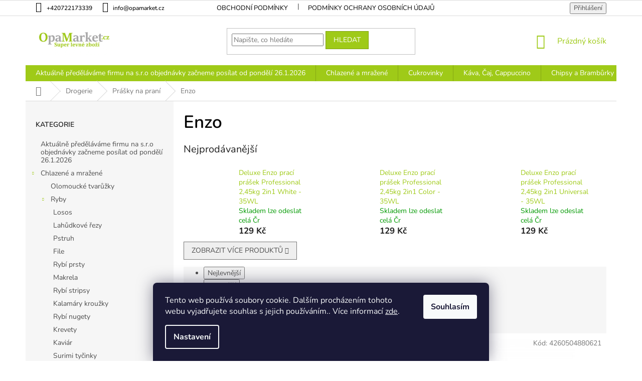

--- FILE ---
content_type: text/html; charset=utf-8
request_url: https://www.opamarket.cz/enzo-2/
body_size: 55056
content:
<!doctype html><html lang="cs" dir="ltr" class="header-background-light external-fonts-loaded"><head><meta charset="utf-8" /><meta name="viewport" content="width=device-width,initial-scale=1" /><title>Enzo - Opamarket S.R.O</title><link rel="preconnect" href="https://cdn.myshoptet.com" /><link rel="dns-prefetch" href="https://cdn.myshoptet.com" /><link rel="preload" href="https://cdn.myshoptet.com/prj/dist/master/cms/libs/jquery/jquery-1.11.3.min.js" as="script" /><link href="https://cdn.myshoptet.com/prj/dist/master/cms/templates/frontend_templates/shared/css/font-face/nunito.css" rel="stylesheet"><link href="https://cdn.myshoptet.com/prj/dist/master/shop/dist/font-shoptet-11.css.62c94c7785ff2cea73b2.css" rel="stylesheet"><script>
dataLayer = [];
dataLayer.push({'shoptet' : {
    "pageId": 5281,
    "pageType": "category",
    "currency": "CZK",
    "currencyInfo": {
        "decimalSeparator": ",",
        "exchangeRate": 1,
        "priceDecimalPlaces": 2,
        "symbol": "K\u010d",
        "symbolLeft": 0,
        "thousandSeparator": " "
    },
    "language": "cs",
    "projectId": 421330,
    "category": {
        "guid": "aef1f10f-02a6-11ee-9219-ce12b750376e",
        "path": "Drogerie | Pr\u00e1\u0161ky na pran\u00ed | Enzo",
        "parentCategoryGuid": "8da128fd-667d-11ec-ac23-ac1f6b0076ec"
    },
    "cartInfo": {
        "id": null,
        "freeShipping": false,
        "freeShippingFrom": 2000,
        "leftToFreeGift": {
            "formattedPrice": "0 K\u010d",
            "priceLeft": 0
        },
        "freeGift": false,
        "leftToFreeShipping": {
            "priceLeft": 2000,
            "dependOnRegion": 0,
            "formattedPrice": "2 000 K\u010d"
        },
        "discountCoupon": [],
        "getNoBillingShippingPrice": {
            "withoutVat": 0,
            "vat": 0,
            "withVat": 0
        },
        "cartItems": [],
        "taxMode": "ORDINARY"
    },
    "cart": [],
    "customer": {
        "priceRatio": 1,
        "priceListId": 1,
        "groupId": null,
        "registered": false,
        "mainAccount": false
    }
}});
dataLayer.push({'cookie_consent' : {
    "marketing": "denied",
    "analytics": "denied"
}});
document.addEventListener('DOMContentLoaded', function() {
    shoptet.consent.onAccept(function(agreements) {
        if (agreements.length == 0) {
            return;
        }
        dataLayer.push({
            'cookie_consent' : {
                'marketing' : (agreements.includes(shoptet.config.cookiesConsentOptPersonalisation)
                    ? 'granted' : 'denied'),
                'analytics': (agreements.includes(shoptet.config.cookiesConsentOptAnalytics)
                    ? 'granted' : 'denied')
            },
            'event': 'cookie_consent'
        });
    });
});
</script>
<meta property="og:type" content="website"><meta property="og:site_name" content="opamarket.cz"><meta property="og:url" content="https://www.opamarket.cz/enzo-2/"><meta property="og:title" content="Enzo - Opamarket S.R.O"><meta name="author" content="Opamarket S.R.O"><meta name="web_author" content="Shoptet.cz"><meta name="dcterms.rightsHolder" content="www.opamarket.cz"><meta name="robots" content="index,follow"><meta property="og:image" content="https://www.opamarket.cz/user/categories/orig/21007_deluxe-enzo-praci-prasek-professional-6-5kg-2in1-color-92-prani-kyblik.jpg"><meta property="og:description" content="Enzo, Opamarket S.R.O"><meta name="description" content="Enzo, Opamarket S.R.O"><style>:root {--color-primary: #9fca18;--color-primary-h: 74;--color-primary-s: 79%;--color-primary-l: 44%;--color-primary-hover: #343434;--color-primary-hover-h: 0;--color-primary-hover-s: 0%;--color-primary-hover-l: 20%;--color-secondary: #9fca18;--color-secondary-h: 74;--color-secondary-s: 79%;--color-secondary-l: 44%;--color-secondary-hover: #343434;--color-secondary-hover-h: 0;--color-secondary-hover-s: 0%;--color-secondary-hover-l: 20%;--color-tertiary: #9fca18;--color-tertiary-h: 74;--color-tertiary-s: 79%;--color-tertiary-l: 44%;--color-tertiary-hover: #7ea110;--color-tertiary-hover-h: 74;--color-tertiary-hover-s: 82%;--color-tertiary-hover-l: 35%;--color-header-background: #ffffff;--template-font: "Nunito";--template-headings-font: "Nunito";--header-background-url: url("[data-uri]");--cookies-notice-background: #1A1937;--cookies-notice-color: #F8FAFB;--cookies-notice-button-hover: #f5f5f5;--cookies-notice-link-hover: #27263f;--templates-update-management-preview-mode-content: "Náhled aktualizací šablony je aktivní pro váš prohlížeč."}</style>
    
    <link href="https://cdn.myshoptet.com/prj/dist/master/shop/dist/main-11.less.5a24dcbbdabfd189c152.css" rel="stylesheet" />
        
    <script>var shoptet = shoptet || {};</script>
    <script src="https://cdn.myshoptet.com/prj/dist/master/shop/dist/main-3g-header.js.05f199e7fd2450312de2.js"></script>
<!-- User include --><!-- service 417(71) html code header -->
<style>
@media screen and (max-width: 767px) {
body.sticky-mobile:not(.paxio-merkur):not(.venus) .dropdown {display: none !important;}
body.sticky-mobile:not(.paxio-merkur):not(.venus) .languagesMenu{right: 98px; position: absolute;}
body.sticky-mobile:not(.paxio-merkur):not(.venus) .languagesMenu .caret{display: none !important;}
body.sticky-mobile:not(.paxio-merkur):not(.venus) .languagesMenu.open .languagesMenu__content {display: block;right: 0;left: auto;}
.template-12 #header .site-name {max-width: 40% !important;}
}
@media screen and (-ms-high-contrast: active), (-ms-high-contrast: none) {
.template-12 #header {position: fixed; width: 100%;}
.template-12 #content-wrapper.content-wrapper{padding-top: 80px;}
}
.sticky-mobile #header-image{display: none;}
@media screen and (max-width: 640px) {
.template-04.sticky-mobile #header-cart{position: fixed;top: 3px;right: 92px;}
.template-04.sticky-mobile #header-cart::before {font-size: 32px;}
.template-04.sticky-mobile #header-cart strong{display: none;}
}
@media screen and (min-width: 641px) {
.dklabGarnet #main-wrapper {overflow: visible !important;}
}
.dklabGarnet.sticky-mobile #logo img {top: 0 !important;}
@media screen and (min-width: 768px){
.top-navigation-bar .site-name {display: none;}
}
/*NOVÁ VERZE MOBILNÍ HLAVIČKY*/
@media screen and (max-width: 767px){
.scrolled-down body:not(.ordering-process):not(.search-window-visible) .top-navigation-bar {transform: none !important;}
.scrolled-down body:not(.ordering-process):not(.search-window-visible) #header .site-name {transform: none !important;}
.scrolled-down body:not(.ordering-process):not(.search-window-visible) #header .cart-count {transform: none !important;}
.scrolled-down #header {transform: none !important;}

body.template-11.mobile-header-version-1:not(.paxio-merkur):not(.venus) .top-navigation-bar .site-name{display: none !important;}
body.template-11.mobile-header-version-1:not(.paxio-merkur):not(.venus) #header .cart-count {top: -39px !important;position: absolute !important;}
.template-11.sticky-mobile.mobile-header-version-1 .responsive-tools > a[data-target="search"] {visibility: visible;}
.template-12.mobile-header-version-1 #header{position: fixed !important;}
.template-09.mobile-header-version-1.sticky-mobile .top-nav .subnav-left {visibility: visible;}
}

/*Disco*/
@media screen and (min-width: 768px){
.template-13:not(.jupiter) #header, .template-14 #header{position: sticky;top: 0;z-index: 8;}
.template-14.search-window-visible #header{z-index: 9999;}
body.navigation-hovered::before {z-index: 7;}
/*
.template-13 .top-navigation-bar{z-index: 10000;}
.template-13 .popup-widget {z-index: 10001;}
*/
.scrolled .template-13 #header, .scrolled .template-14 #header{box-shadow: 0 2px 10px rgba(0,0,0,0.1);}
.search-focused::before{z-index: 8;}
.top-navigation-bar{z-index: 9;position: relative;}
.paxio-merkur.top-navigation-menu-visible #header .search-form .form-control {z-index: 1;}
.paxio-merkur.top-navigation-menu-visible .search-form::before {z-index: 1;}
.scrolled .popup-widget.cart-widget {position: fixed;top: 68px !important;}

/* MERKUR */
.paxio-merkur.sticky-mobile.template-11 #oblibeneBtn{line-height: 70px !important;}
}


/* VENUS */
@media screen and (min-width: 768px){
.venus.sticky-mobile:not(.ordering-process) #header {position: fixed !important;width: 100%;transform: none !important;translate: none !important;box-shadow: 0 2px 10px rgba(0,0,0,0.1);visibility: visible !important;opacity: 1 !important;}
.venus.sticky-mobile:not(.ordering-process) .overall-wrapper{padding-top: 160px;}
.venus.sticky-mobile.type-index:not(.ordering-process) .overall-wrapper{padding-top: 85px;}
.venus.sticky-mobile:not(.ordering-process) #content-wrapper.content-wrapper {padding-top: 0 !important;}
}
@media screen and (max-width: 767px){
.template-14 .top-navigation-bar > .site-name{display: none !important;}
.template-14 #header .header-top .header-top-wrapper .site-name{margin: 0;}
}
/* JUPITER */
@media screen and (max-width: 767px){
.scrolled-down body.jupiter:not(.ordering-process):not(.search-window-visible) #header .site-name {-webkit-transform: translateX(-50%) !important;transform: translateX(-50%) !important;}
}
@media screen and (min-width: 768px){
.jupiter.sticky-header #header::after{display: none;}
.jupiter.sticky-header #header{position: fixed; top: 0; width: 100%;z-index: 99;}
.jupiter.sticky-header.ordering-process #header{position: relative;}
.jupiter.sticky-header .overall-wrapper{padding-top: 182px;}
.jupiter.sticky-header.ordering-process .overall-wrapper{padding-top: 0;}
.jupiter.sticky-header #header .header-top {height: 80px;}
}
</style>
<!-- service 629(277) html code header -->
<link href="https://cdn.myshoptet.com/usr/fvstudio.myshoptet.com/user/documents/addons/topproduct.min.css?22.8.1" rel="stylesheet">

<style>
</style>


<!-- service 640(287) html code header -->
<link rel="stylesheet" media="screen" href="https://cdn.myshoptet.com/usr/fvstudio.myshoptet.com/user/documents/datum-doruceni/css/global.css?v=1.09" />
<link rel="stylesheet" media="screen" href="https://cdn.myshoptet.com/usr/fvstudio.myshoptet.com/user/documents/datum-doruceni/css/Classic.css?v=1.95" />


<!-- project html code header -->
<meta name="facebook-domain-verification" content="p8himo1h79sbz8cvlvh7nl7jfsbqqr" />
<style>
.top-navigation-contacts a {font-size: 1.2rem; font-weight: 500;}
.top-navigation-contacts {line-height: 30px; } 
a.project-phone  {font-size: 1.2rem; font-weight: 500;}
.category-title {font-weight: 600; font-size: 3.5rem; color: #000000; }
.top-navigation-bar a {color: #000000;}
</style>
<!-- /User include --><link rel="shortcut icon" href="/favicon.ico" type="image/x-icon" /><link rel="canonical" href="https://www.opamarket.cz/enzo-2/" /></head><body class="desktop id-5281 in-enzo-2 template-11 type-category multiple-columns-body columns-3 ums_forms_redesign--off ums_a11y_category_page--on ums_discussion_rating_forms--off ums_flags_display_unification--on ums_a11y_login--on mobile-header-version-0"><noscript>
    <style>
        #header {
            padding-top: 0;
            position: relative !important;
            top: 0;
        }
        .header-navigation {
            position: relative !important;
        }
        .overall-wrapper {
            margin: 0 !important;
        }
        body:not(.ready) {
            visibility: visible !important;
        }
    </style>
    <div class="no-javascript">
        <div class="no-javascript__title">Musíte změnit nastavení vašeho prohlížeče</div>
        <div class="no-javascript__text">Podívejte se na: <a href="https://www.google.com/support/bin/answer.py?answer=23852">Jak povolit JavaScript ve vašem prohlížeči</a>.</div>
        <div class="no-javascript__text">Pokud používáte software na blokování reklam, může být nutné povolit JavaScript z této stránky.</div>
        <div class="no-javascript__text">Děkujeme.</div>
    </div>
</noscript>

        <div id="fb-root"></div>
        <script>
            window.fbAsyncInit = function() {
                FB.init({
                    autoLogAppEvents : true,
                    xfbml            : true,
                    version          : 'v24.0'
                });
            };
        </script>
        <script async defer crossorigin="anonymous" src="https://connect.facebook.net/cs_CZ/sdk.js#xfbml=1&version=v24.0"></script>    <div class="siteCookies siteCookies--bottom siteCookies--dark js-siteCookies" role="dialog" data-testid="cookiesPopup" data-nosnippet>
        <div class="siteCookies__form">
            <div class="siteCookies__content">
                <div class="siteCookies__text">
                    Tento web používá soubory cookie. Dalším procházením tohoto webu vyjadřujete souhlas s jejich používáním.. Více informací <a href="/podminky-ochrany-osobnich-udaju/" target="\" _blank="" rel="\" noreferrer="">zde</a>.
                </div>
                <p class="siteCookies__links">
                    <button class="siteCookies__link js-cookies-settings" aria-label="Nastavení cookies" data-testid="cookiesSettings">Nastavení</button>
                </p>
            </div>
            <div class="siteCookies__buttonWrap">
                                <button class="siteCookies__button js-cookiesConsentSubmit" value="all" aria-label="Přijmout cookies" data-testid="buttonCookiesAccept">Souhlasím</button>
            </div>
        </div>
        <script>
            document.addEventListener("DOMContentLoaded", () => {
                const siteCookies = document.querySelector('.js-siteCookies');
                document.addEventListener("scroll", shoptet.common.throttle(() => {
                    const st = document.documentElement.scrollTop;
                    if (st > 1) {
                        siteCookies.classList.add('siteCookies--scrolled');
                    } else {
                        siteCookies.classList.remove('siteCookies--scrolled');
                    }
                }, 100));
            });
        </script>
    </div>
<a href="#content" class="skip-link sr-only">Přejít na obsah</a><div class="overall-wrapper"><div class="user-action"><div class="container">
    <div class="user-action-in">
                    <div id="login" class="user-action-login popup-widget login-widget" role="dialog" aria-labelledby="loginHeading">
        <div class="popup-widget-inner">
                            <h2 id="loginHeading">Přihlášení k vašemu účtu</h2><div id="customerLogin"><form action="/action/Customer/Login/" method="post" id="formLoginIncluded" class="csrf-enabled formLogin" data-testid="formLogin"><input type="hidden" name="referer" value="" /><div class="form-group"><div class="input-wrapper email js-validated-element-wrapper no-label"><input type="email" name="email" class="form-control" autofocus placeholder="E-mailová adresa (např. jan@novak.cz)" data-testid="inputEmail" autocomplete="email" required /></div></div><div class="form-group"><div class="input-wrapper password js-validated-element-wrapper no-label"><input type="password" name="password" class="form-control" placeholder="Heslo" data-testid="inputPassword" autocomplete="current-password" required /><span class="no-display">Nemůžete vyplnit toto pole</span><input type="text" name="surname" value="" class="no-display" /></div></div><div class="form-group"><div class="login-wrapper"><button type="submit" class="btn btn-secondary btn-text btn-login" data-testid="buttonSubmit">Přihlásit se</button><div class="password-helper"><a href="/registrace/" data-testid="signup" rel="nofollow">Nová registrace</a><a href="/klient/zapomenute-heslo/" rel="nofollow">Zapomenuté heslo</a></div></div></div></form>
</div>                    </div>
    </div>

                            <div id="cart-widget" class="user-action-cart popup-widget cart-widget loader-wrapper" data-testid="popupCartWidget" role="dialog" aria-hidden="true">
    <div class="popup-widget-inner cart-widget-inner place-cart-here">
        <div class="loader-overlay">
            <div class="loader"></div>
        </div>
    </div>

    <div class="cart-widget-button">
        <a href="/kosik/" class="btn btn-conversion" id="continue-order-button" rel="nofollow" data-testid="buttonNextStep">Pokračovat do košíku</a>
    </div>
</div>
            </div>
</div>
</div><div class="top-navigation-bar" data-testid="topNavigationBar">

    <div class="container">

        <div class="top-navigation-contacts">
            <strong>Zákaznická podpora:</strong><a href="tel:+420722173339" class="project-phone" aria-label="Zavolat na +420722173339" data-testid="contactboxPhone"><span>+420722173339</span></a><a href="mailto:info@opamarket.cz" class="project-email" data-testid="contactboxEmail"><span>info@opamarket.cz</span></a>        </div>

                            <div class="top-navigation-menu">
                <div class="top-navigation-menu-trigger"></div>
                <ul class="top-navigation-bar-menu">
                                            <li class="top-navigation-menu-item-39">
                            <a href="/obchodni-podminky/">Obchodní podmínky</a>
                        </li>
                                            <li class="top-navigation-menu-item-691">
                            <a href="/podminky-ochrany-osobnich-udaju/">Podmínky ochrany osobních údajů </a>
                        </li>
                                    </ul>
                <ul class="top-navigation-bar-menu-helper"></ul>
            </div>
        
        <div class="top-navigation-tools top-navigation-tools--language">
            <div class="responsive-tools">
                <a href="#" class="toggle-window" data-target="search" aria-label="Hledat" data-testid="linkSearchIcon"></a>
                                                            <a href="#" class="toggle-window" data-target="login"></a>
                                                    <a href="#" class="toggle-window" data-target="navigation" aria-label="Menu" data-testid="hamburgerMenu"></a>
            </div>
                        <button class="top-nav-button top-nav-button-login toggle-window" type="button" data-target="login" aria-haspopup="dialog" aria-controls="login" aria-expanded="false" data-testid="signin"><span>Přihlášení</span></button>        </div>

    </div>

</div>
<header id="header"><div class="container navigation-wrapper">
    <div class="header-top">
        <div class="site-name-wrapper">
            <div class="site-name"><a href="/" data-testid="linkWebsiteLogo"><img src="https://cdn.myshoptet.com/usr/www.opamarket.cz/user/logos/opamarket.jpg" alt="Opamarket S.R.O" fetchpriority="low" /></a></div>        </div>
        <div class="search" itemscope itemtype="https://schema.org/WebSite">
            <meta itemprop="headline" content="Enzo"/><meta itemprop="url" content="https://www.opamarket.cz"/><meta itemprop="text" content="Enzo, Opamarket S.R.O"/>            <form action="/action/ProductSearch/prepareString/" method="post"
    id="formSearchForm" class="search-form compact-form js-search-main"
    itemprop="potentialAction" itemscope itemtype="https://schema.org/SearchAction" data-testid="searchForm">
    <fieldset>
        <meta itemprop="target"
            content="https://www.opamarket.cz/vyhledavani/?string={string}"/>
        <input type="hidden" name="language" value="cs"/>
        
            
<input
    type="search"
    name="string"
        class="query-input form-control search-input js-search-input"
    placeholder="Napište, co hledáte"
    autocomplete="off"
    required
    itemprop="query-input"
    aria-label="Vyhledávání"
    data-testid="searchInput"
>
            <button type="submit" class="btn btn-default" data-testid="searchBtn">Hledat</button>
        
    </fieldset>
</form>
        </div>
        <div class="navigation-buttons">
                
    <a href="/kosik/" class="btn btn-icon toggle-window cart-count" data-target="cart" data-hover="true" data-redirect="true" data-testid="headerCart" rel="nofollow" aria-haspopup="dialog" aria-expanded="false" aria-controls="cart-widget">
        
                <span class="sr-only">Nákupní košík</span>
        
            <span class="cart-price visible-lg-inline-block" data-testid="headerCartPrice">
                                    Prázdný košík                            </span>
        
    
            </a>
        </div>
    </div>
    <nav id="navigation" aria-label="Hlavní menu" data-collapsible="true"><div class="navigation-in menu"><ul class="menu-level-1" role="menubar" data-testid="headerMenuItems"><li class="menu-item-8172" role="none"><a href="/objednavky-zacneme-posilat-od-pondeli-19-1-2026/" data-testid="headerMenuItem" role="menuitem" aria-expanded="false"><b>Aktuálně předěláváme firmu na s.r.o objednávky začneme posílat od pondělí 26.1.2026</b></a></li>
<li class="menu-item-5876 ext" role="none"><a href="/chlazene-zbozi/" data-testid="headerMenuItem" role="menuitem" aria-haspopup="true" aria-expanded="false"><b>Chlazené a mražené</b><span class="submenu-arrow"></span></a><ul class="menu-level-2" aria-label="Chlazené a mražené" tabindex="-1" role="menu"><li class="menu-item-5879" role="none"><a href="/olomoucke-tvaruzky-2/" class="menu-image" data-testid="headerMenuItem" tabindex="-1" aria-hidden="true"><img src="data:image/svg+xml,%3Csvg%20width%3D%22140%22%20height%3D%22100%22%20xmlns%3D%22http%3A%2F%2Fwww.w3.org%2F2000%2Fsvg%22%3E%3C%2Fsvg%3E" alt="" aria-hidden="true" width="140" height="100"  data-src="https://cdn.myshoptet.com/usr/www.opamarket.cz/user/categories/thumb/338174427_167204132481538_655517203885702377_n.jpg" fetchpriority="low" /></a><div><a href="/olomoucke-tvaruzky-2/" data-testid="headerMenuItem" role="menuitem"><span>Olomoucké tvarůžky</span></a>
                        </div></li><li class="menu-item-6084 has-third-level" role="none"><a href="/ryby/" class="menu-image" data-testid="headerMenuItem" tabindex="-1" aria-hidden="true"><img src="data:image/svg+xml,%3Csvg%20width%3D%22140%22%20height%3D%22100%22%20xmlns%3D%22http%3A%2F%2Fwww.w3.org%2F2000%2Fsvg%22%3E%3C%2Fsvg%3E" alt="" aria-hidden="true" width="140" height="100"  data-src="https://cdn.myshoptet.com/usr/www.opamarket.cz/user/categories/thumb/losos_divok___fil___porce_100_g_bez_kost___1_kg.jpg" fetchpriority="low" /></a><div><a href="/ryby/" data-testid="headerMenuItem" role="menuitem"><span>Ryby</span></a>
                                                    <ul class="menu-level-3" role="menu">
                                                                    <li class="menu-item-6087" role="none">
                                        <a href="/losos-2/" data-testid="headerMenuItem" role="menuitem">
                                            Losos</a>,                                    </li>
                                                                    <li class="menu-item-6777" role="none">
                                        <a href="/lahudkove-rezy/" data-testid="headerMenuItem" role="menuitem">
                                            Lahůdkové řezy</a>,                                    </li>
                                                                    <li class="menu-item-7272" role="none">
                                        <a href="/pstruh/" data-testid="headerMenuItem" role="menuitem">
                                            Pstruh</a>,                                    </li>
                                                                    <li class="menu-item-7275" role="none">
                                        <a href="/file/" data-testid="headerMenuItem" role="menuitem">
                                            File</a>,                                    </li>
                                                                    <li class="menu-item-7581" role="none">
                                        <a href="/rybi-prsty/" data-testid="headerMenuItem" role="menuitem">
                                            Rybí prsty</a>,                                    </li>
                                                                    <li class="menu-item-7737" role="none">
                                        <a href="/makrela-2/" data-testid="headerMenuItem" role="menuitem">
                                            Makrela</a>,                                    </li>
                                                                    <li class="menu-item-7971" role="none">
                                        <a href="/rybi-stripsy/" data-testid="headerMenuItem" role="menuitem">
                                            Rybí stripsy</a>,                                    </li>
                                                                    <li class="menu-item-7974" role="none">
                                        <a href="/kalamary-krouzky/" data-testid="headerMenuItem" role="menuitem">
                                            Kalamáry kroužky</a>,                                    </li>
                                                                    <li class="menu-item-7977" role="none">
                                        <a href="/rybi-nugety/" data-testid="headerMenuItem" role="menuitem">
                                            Rybí nugety</a>,                                    </li>
                                                                    <li class="menu-item-7980" role="none">
                                        <a href="/krevety/" data-testid="headerMenuItem" role="menuitem">
                                            Krevety</a>,                                    </li>
                                                                    <li class="menu-item-7983" role="none">
                                        <a href="/kaviar/" data-testid="headerMenuItem" role="menuitem">
                                            Kaviár</a>,                                    </li>
                                                                    <li class="menu-item-7986" role="none">
                                        <a href="/surimi-tycinky/" data-testid="headerMenuItem" role="menuitem">
                                            Surimi tyčinky</a>                                    </li>
                                                            </ul>
                        </div></li><li class="menu-item-7112 has-third-level" role="none"><a href="/hotova-jidla/" class="menu-image" data-testid="headerMenuItem" tabindex="-1" aria-hidden="true"><img src="data:image/svg+xml,%3Csvg%20width%3D%22140%22%20height%3D%22100%22%20xmlns%3D%22http%3A%2F%2Fwww.w3.org%2F2000%2Fsvg%22%3E%3C%2Fsvg%3E" alt="" aria-hidden="true" width="140" height="100"  data-src="https://cdn.myshoptet.com/usr/www.opamarket.cz/user/categories/thumb/342038a.jpg" fetchpriority="low" /></a><div><a href="/hotova-jidla/" data-testid="headerMenuItem" role="menuitem"><span>Hotová jídla</span></a>
                                                    <ul class="menu-level-3" role="menu">
                                                                    <li class="menu-item-7115" role="none">
                                        <a href="/obalovane-syry/" data-testid="headerMenuItem" role="menuitem">
                                            Obalované sýry</a>,                                    </li>
                                                                    <li class="menu-item-7118" role="none">
                                        <a href="/obalovane-maso-2/" data-testid="headerMenuItem" role="menuitem">
                                            Obalované maso</a>,                                    </li>
                                                                    <li class="menu-item-7121" role="none">
                                        <a href="/obalovana-zelenina/" data-testid="headerMenuItem" role="menuitem">
                                            Obalovaná zelenina</a>,                                    </li>
                                                                    <li class="menu-item-7278" role="none">
                                        <a href="/hlavni-jidlo/" data-testid="headerMenuItem" role="menuitem">
                                            Hlavní jídlo</a>                                    </li>
                                                            </ul>
                        </div></li><li class="menu-item-6051 has-third-level" role="none"><a href="/mazaci-syry/" class="menu-image" data-testid="headerMenuItem" tabindex="-1" aria-hidden="true"><img src="data:image/svg+xml,%3Csvg%20width%3D%22140%22%20height%3D%22100%22%20xmlns%3D%22http%3A%2F%2Fwww.w3.org%2F2000%2Fsvg%22%3E%3C%2Fsvg%3E" alt="" aria-hidden="true" width="140" height="100"  data-src="https://cdn.myshoptet.com/usr/www.opamarket.cz/user/categories/thumb/laciaty_135g_cibulka_a_pa__itka.png" fetchpriority="low" /></a><div><a href="/mazaci-syry/" data-testid="headerMenuItem" role="menuitem"><span>Mazací sýry</span></a>
                                                    <ul class="menu-level-3" role="menu">
                                                                    <li class="menu-item-6054" role="none">
                                        <a href="/laciaty/" data-testid="headerMenuItem" role="menuitem">
                                            Laciaty</a>,                                    </li>
                                                                    <li class="menu-item-6702" role="none">
                                        <a href="/sertop-levne/" data-testid="headerMenuItem" role="menuitem">
                                            SERTOP levné</a>                                    </li>
                                                            </ul>
                        </div></li><li class="menu-item-6231" role="none"><a href="/salaty-a-pomazanky/" class="menu-image" data-testid="headerMenuItem" tabindex="-1" aria-hidden="true"><img src="data:image/svg+xml,%3Csvg%20width%3D%22140%22%20height%3D%22100%22%20xmlns%3D%22http%3A%2F%2Fwww.w3.org%2F2000%2Fsvg%22%3E%3C%2Fsvg%3E" alt="" aria-hidden="true" width="140" height="100"  data-src="https://cdn.myshoptet.com/usr/www.opamarket.cz/user/categories/thumb/739238a.jpg" fetchpriority="low" /></a><div><a href="/salaty-a-pomazanky/" data-testid="headerMenuItem" role="menuitem"><span>Saláty a pomazánky</span></a>
                        </div></li><li class="menu-item-6315" role="none"><a href="/pecivo-a-dezerty/" class="menu-image" data-testid="headerMenuItem" tabindex="-1" aria-hidden="true"><img src="data:image/svg+xml,%3Csvg%20width%3D%22140%22%20height%3D%22100%22%20xmlns%3D%22http%3A%2F%2Fwww.w3.org%2F2000%2Fsvg%22%3E%3C%2Fsvg%3E" alt="" aria-hidden="true" width="140" height="100"  data-src="https://cdn.myshoptet.com/usr/www.opamarket.cz/user/categories/thumb/mini_kobl____ek_r____ov___s_malinovou_n__pln___25_g.jpg" fetchpriority="low" /></a><div><a href="/pecivo-a-dezerty/" data-testid="headerMenuItem" role="menuitem"><span>Pečivo a dezerty</span></a>
                        </div></li><li class="menu-item-6318" role="none"><a href="/plnene-testoviny/" class="menu-image" data-testid="headerMenuItem" tabindex="-1" aria-hidden="true"><img src="data:image/svg+xml,%3Csvg%20width%3D%22140%22%20height%3D%22100%22%20xmlns%3D%22http%3A%2F%2Fwww.w3.org%2F2000%2Fsvg%22%3E%3C%2Fsvg%3E" alt="" aria-hidden="true" width="140" height="100"  data-src="https://cdn.myshoptet.com/usr/www.opamarket.cz/user/categories/thumb/316017.jpg" fetchpriority="low" /></a><div><a href="/plnene-testoviny/" data-testid="headerMenuItem" role="menuitem"><span>Plněné těstoviny</span></a>
                        </div></li><li class="menu-item-6486" role="none"><a href="/kureci-maso/" class="menu-image" data-testid="headerMenuItem" tabindex="-1" aria-hidden="true"><img src="data:image/svg+xml,%3Csvg%20width%3D%22140%22%20height%3D%22100%22%20xmlns%3D%22http%3A%2F%2Fwww.w3.org%2F2000%2Fsvg%22%3E%3C%2Fsvg%3E" alt="" aria-hidden="true" width="140" height="100"  data-src="https://cdn.myshoptet.com/usr/www.opamarket.cz/user/categories/thumb/428648941_7655047244527225_3939756902040923515_n.jpg" fetchpriority="low" /></a><div><a href="/kureci-maso/" data-testid="headerMenuItem" role="menuitem"><span>Kuřecí maso</span></a>
                        </div></li><li class="menu-item-6492 has-third-level" role="none"><a href="/mrazena-zelenina-a-ovoce/" class="menu-image" data-testid="headerMenuItem" tabindex="-1" aria-hidden="true"><img src="data:image/svg+xml,%3Csvg%20width%3D%22140%22%20height%3D%22100%22%20xmlns%3D%22http%3A%2F%2Fwww.w3.org%2F2000%2Fsvg%22%3E%3C%2Fsvg%3E" alt="" aria-hidden="true" width="140" height="100"  data-src="https://cdn.myshoptet.com/usr/www.opamarket.cz/user/categories/thumb/425381541_7667778826587400_7641747239993764308_n.jpg" fetchpriority="low" /></a><div><a href="/mrazena-zelenina-a-ovoce/" data-testid="headerMenuItem" role="menuitem"><span>Mražená zelenina a ovoce</span></a>
                                                    <ul class="menu-level-3" role="menu">
                                                                    <li class="menu-item-6495" role="none">
                                        <a href="/zelenina/" data-testid="headerMenuItem" role="menuitem">
                                            ZELENINA</a>,                                    </li>
                                                                    <li class="menu-item-7596" role="none">
                                        <a href="/ovoce-3/" data-testid="headerMenuItem" role="menuitem">
                                            Ovoce</a>                                    </li>
                                                            </ul>
                        </div></li><li class="menu-item-5882 has-third-level" role="none"><a href="/knedliky/" class="menu-image" data-testid="headerMenuItem" tabindex="-1" aria-hidden="true"><img src="data:image/svg+xml,%3Csvg%20width%3D%22140%22%20height%3D%22100%22%20xmlns%3D%22http%3A%2F%2Fwww.w3.org%2F2000%2Fsvg%22%3E%3C%2Fsvg%3E" alt="" aria-hidden="true" width="140" height="100"  data-src="https://cdn.myshoptet.com/usr/www.opamarket.cz/user/categories/thumb/3_truskawka_pion-2_(1).jpg" fetchpriority="low" /></a><div><a href="/knedliky/" data-testid="headerMenuItem" role="menuitem"><span>Knedlíky</span></a>
                                                    <ul class="menu-level-3" role="menu">
                                                                    <li class="menu-item-6060" role="none">
                                        <a href="/kynute/" data-testid="headerMenuItem" role="menuitem">
                                            Kynuté</a>,                                    </li>
                                                                    <li class="menu-item-6063" role="none">
                                        <a href="/na-pare-plnene/" data-testid="headerMenuItem" role="menuitem">
                                            Na páře plněné</a>,                                    </li>
                                                                    <li class="menu-item-6066" role="none">
                                        <a href="/houskovy/" data-testid="headerMenuItem" role="menuitem">
                                            Houskový</a>,                                    </li>
                                                                    <li class="menu-item-6069" role="none">
                                        <a href="/tvarohove/" data-testid="headerMenuItem" role="menuitem">
                                            Tvarohové</a>,                                    </li>
                                                                    <li class="menu-item-6072" role="none">
                                        <a href="/bramborove-s-uzenym-masem/" data-testid="headerMenuItem" role="menuitem">
                                            Bramborové s uzeným masem</a>,                                    </li>
                                                                    <li class="menu-item-7731" role="none">
                                        <a href="/bramborove-halusky/" data-testid="headerMenuItem" role="menuitem">
                                            Bramborové halušky</a>                                    </li>
                                                            </ul>
                        </div></li><li class="menu-item-6045" role="none"><a href="/slazene-mleko/" class="menu-image" data-testid="headerMenuItem" tabindex="-1" aria-hidden="true"><img src="data:image/svg+xml,%3Csvg%20width%3D%22140%22%20height%3D%22100%22%20xmlns%3D%22http%3A%2F%2Fwww.w3.org%2F2000%2Fsvg%22%3E%3C%2Fsvg%3E" alt="" aria-hidden="true" width="140" height="100"  data-src="https://cdn.myshoptet.com/usr/www.opamarket.cz/user/categories/thumb/zahu__t__n___slazen___ml__ko_vanilka_150g.jpg" fetchpriority="low" /></a><div><a href="/slazene-mleko/" data-testid="headerMenuItem" role="menuitem"><span>Slazené mléko</span></a>
                        </div></li><li class="menu-item-6048" role="none"><a href="/platkovy-syr/" class="menu-image" data-testid="headerMenuItem" tabindex="-1" aria-hidden="true"><img src="data:image/svg+xml,%3Csvg%20width%3D%22140%22%20height%3D%22100%22%20xmlns%3D%22http%3A%2F%2Fwww.w3.org%2F2000%2Fsvg%22%3E%3C%2Fsvg%3E" alt="" aria-hidden="true" width="140" height="100"  data-src="https://cdn.myshoptet.com/usr/www.opamarket.cz/user/categories/thumb/pl__tkov___s__r___v__carsk__ho_typu_kr__jen___150g.jpg" fetchpriority="low" /></a><div><a href="/platkovy-syr/" data-testid="headerMenuItem" role="menuitem"><span>Plátkový sýr</span></a>
                        </div></li><li class="menu-item-6075" role="none"><a href="/lasagne-bolognese/" class="menu-image" data-testid="headerMenuItem" tabindex="-1" aria-hidden="true"><img src="data:image/svg+xml,%3Csvg%20width%3D%22140%22%20height%3D%22100%22%20xmlns%3D%22http%3A%2F%2Fwww.w3.org%2F2000%2Fsvg%22%3E%3C%2Fsvg%3E" alt="" aria-hidden="true" width="140" height="100"  data-src="https://cdn.myshoptet.com/usr/www.opamarket.cz/user/categories/thumb/lasagne_bolognese_nowaco_400_g.jpg" fetchpriority="low" /></a><div><a href="/lasagne-bolognese/" data-testid="headerMenuItem" role="menuitem"><span>Lasagne bolognese</span></a>
                        </div></li><li class="menu-item-6078" role="none"><a href="/langose/" class="menu-image" data-testid="headerMenuItem" tabindex="-1" aria-hidden="true"><img src="data:image/svg+xml,%3Csvg%20width%3D%22140%22%20height%3D%22100%22%20xmlns%3D%22http%3A%2F%2Fwww.w3.org%2F2000%2Fsvg%22%3E%3C%2Fsvg%3E" alt="" aria-hidden="true" width="140" height="100"  data-src="https://cdn.myshoptet.com/usr/www.opamarket.cz/user/categories/thumb/lango__e_nowaco_200_g.jpg" fetchpriority="low" /></a><div><a href="/langose/" data-testid="headerMenuItem" role="menuitem"><span>Langoše</span></a>
                        </div></li><li class="menu-item-6102" role="none"><a href="/hranolky/" class="menu-image" data-testid="headerMenuItem" tabindex="-1" aria-hidden="true"><img src="data:image/svg+xml,%3Csvg%20width%3D%22140%22%20height%3D%22100%22%20xmlns%3D%22http%3A%2F%2Fwww.w3.org%2F2000%2Fsvg%22%3E%3C%2Fsvg%3E" alt="" aria-hidden="true" width="140" height="100"  data-src="https://cdn.myshoptet.com/usr/www.opamarket.cz/user/categories/thumb/nowaco_hranolky_tenke__julienne_7x7_mm_1_kg.jpg" fetchpriority="low" /></a><div><a href="/hranolky/" data-testid="headerMenuItem" role="menuitem"><span>Hranolky</span></a>
                        </div></li><li class="menu-item-6093 has-third-level" role="none"><a href="/maso-na-gril/" class="menu-image" data-testid="headerMenuItem" tabindex="-1" aria-hidden="true"><img src="data:image/svg+xml,%3Csvg%20width%3D%22140%22%20height%3D%22100%22%20xmlns%3D%22http%3A%2F%2Fwww.w3.org%2F2000%2Fsvg%22%3E%3C%2Fsvg%3E" alt="" aria-hidden="true" width="140" height="100"  data-src="https://cdn.myshoptet.com/usr/www.opamarket.cz/user/categories/thumb/56610499_2443035779061757_2031412053746384896_n.jpg" fetchpriority="low" /></a><div><a href="/maso-na-gril/" data-testid="headerMenuItem" role="menuitem"><span>Maso na gril</span></a>
                                                    <ul class="menu-level-3" role="menu">
                                                                    <li class="menu-item-6922" role="none">
                                        <a href="/maso-na-gril-2/" data-testid="headerMenuItem" role="menuitem">
                                            Maso na gril</a>,                                    </li>
                                                                    <li class="menu-item-7875" role="none">
                                        <a href="/kebab/" data-testid="headerMenuItem" role="menuitem">
                                            Kebab</a>,                                    </li>
                                                                    <li class="menu-item-7935" role="none">
                                        <a href="/party-sele-grilovane/" data-testid="headerMenuItem" role="menuitem">
                                            Párty sele grilované</a>                                    </li>
                                                            </ul>
                        </div></li></ul></li>
<li class="menu-item-3356 ext" role="none"><a href="/cukrovinky-a-bonboniery/" data-testid="headerMenuItem" role="menuitem" aria-haspopup="true" aria-expanded="false"><b>Cukrovinky</b><span class="submenu-arrow"></span></a><ul class="menu-level-2" aria-label="Cukrovinky" tabindex="-1" role="menu"><li class="menu-item-8133" role="none"><a href="/vanocni-kolekce/" class="menu-image" data-testid="headerMenuItem" tabindex="-1" aria-hidden="true"><img src="data:image/svg+xml,%3Csvg%20width%3D%22140%22%20height%3D%22100%22%20xmlns%3D%22http%3A%2F%2Fwww.w3.org%2F2000%2Fsvg%22%3E%3C%2Fsvg%3E" alt="" aria-hidden="true" width="140" height="100"  data-src="https://cdn.myshoptet.com/usr/www.opamarket.cz/user/categories/thumb/468457341_9253988411299759_5255083850736297706_n.jpg" fetchpriority="low" /></a><div><a href="/vanocni-kolekce/" data-testid="headerMenuItem" role="menuitem"><span>Vánoční kolekce</span></a>
                        </div></li><li class="menu-item-3419 has-third-level" role="none"><a href="/bonbony-2/" class="menu-image" data-testid="headerMenuItem" tabindex="-1" aria-hidden="true"><img src="data:image/svg+xml,%3Csvg%20width%3D%22140%22%20height%3D%22100%22%20xmlns%3D%22http%3A%2F%2Fwww.w3.org%2F2000%2Fsvg%22%3E%3C%2Fsvg%3E" alt="" aria-hidden="true" width="140" height="100"  data-src="https://cdn.myshoptet.com/usr/www.opamarket.cz/user/categories/thumb/bonbon-1.jpg" fetchpriority="low" /></a><div><a href="/bonbony-2/" data-testid="headerMenuItem" role="menuitem"><span>Bonbony</span></a>
                                                    <ul class="menu-level-3" role="menu">
                                                                    <li class="menu-item-4545" role="none">
                                        <a href="/mekke-ovocne-karamely/" data-testid="headerMenuItem" role="menuitem">
                                            Měkké ovocné tyčinky</a>,                                    </li>
                                                                    <li class="menu-item-6132" role="none">
                                        <a href="/lipo/" data-testid="headerMenuItem" role="menuitem">
                                            LIPO a komprimát</a>,                                    </li>
                                                                    <li class="menu-item-7812" role="none">
                                        <a href="/lipo-3/" data-testid="headerMenuItem" role="menuitem">
                                            Lipo</a>,                                    </li>
                                                                    <li class="menu-item-7758" role="none">
                                        <a href="/antiperle/" data-testid="headerMenuItem" role="menuitem">
                                            Antiperle</a>,                                    </li>
                                                                    <li class="menu-item-4739" role="none">
                                        <a href="/bylinkove/" data-testid="headerMenuItem" role="menuitem">
                                            Bylinkové</a>,                                    </li>
                                                                    <li class="menu-item-7542" role="none">
                                        <a href="/pez/" data-testid="headerMenuItem" role="menuitem">
                                            PEZ</a>,                                    </li>
                                                                    <li class="menu-item-3422" role="none">
                                        <a href="/haribo--zele-a-marshmallow/" data-testid="headerMenuItem" role="menuitem">
                                            Želé bonbóny a Marshmallow</a>,                                    </li>
                                                                    <li class="menu-item-7145" role="none">
                                        <a href="/bez-cukru-2/" data-testid="headerMenuItem" role="menuitem">
                                            Bez cukru</a>,                                    </li>
                                                                    <li class="menu-item-4670" role="none">
                                        <a href="/karamelky/" data-testid="headerMenuItem" role="menuitem">
                                            Karamelky</a>,                                    </li>
                                                                    <li class="menu-item-7007" role="none">
                                        <a href="/ostatni-6/" data-testid="headerMenuItem" role="menuitem">
                                            OSTATNÍ</a>,                                    </li>
                                                                    <li class="menu-item-4751" role="none">
                                        <a href="/cokoladove-2/" data-testid="headerMenuItem" role="menuitem">
                                            Čokoládové</a>,                                    </li>
                                                                    <li class="menu-item-4970" role="none">
                                        <a href="/komprimaty/" data-testid="headerMenuItem" role="menuitem">
                                            Komprimáty</a>,                                    </li>
                                                                    <li class="menu-item-4616" role="none">
                                        <a href="/hroznovy-cukr/" data-testid="headerMenuItem" role="menuitem">
                                            Hroznový cukr</a>,                                    </li>
                                                                    <li class="menu-item-4724" role="none">
                                        <a href="/velke-baleni-1-kg/" data-testid="headerMenuItem" role="menuitem">
                                            Velké balení 1 Kg</a>,                                    </li>
                                                                    <li class="menu-item-4658" role="none">
                                        <a href="/drops/" data-testid="headerMenuItem" role="menuitem">
                                            Drops</a>,                                    </li>
                                                                    <li class="menu-item-4667" role="none">
                                        <a href="/tvrde/" data-testid="headerMenuItem" role="menuitem">
                                            Tvrdé</a>,                                    </li>
                                                                    <li class="menu-item-4688" role="none">
                                        <a href="/zvykaci/" data-testid="headerMenuItem" role="menuitem">
                                            Žvýkací</a>,                                    </li>
                                                                    <li class="menu-item-4727" role="none">
                                        <a href="/kavove/" data-testid="headerMenuItem" role="menuitem">
                                            Kávové</a>,                                    </li>
                                                                    <li class="menu-item-4730" role="none">
                                        <a href="/pralinky-2/" data-testid="headerMenuItem" role="menuitem">
                                            Pralinky</a>,                                    </li>
                                                                    <li class="menu-item-4733" role="none">
                                        <a href="/ovocne-2/" data-testid="headerMenuItem" role="menuitem">
                                            Ovocné</a>,                                    </li>
                                                                    <li class="menu-item-4736" role="none">
                                        <a href="/mentolove/" data-testid="headerMenuItem" role="menuitem">
                                            Mentolové</a>,                                    </li>
                                                                    <li class="menu-item-4742" role="none">
                                        <a href="/kysele/" data-testid="headerMenuItem" role="menuitem">
                                            Kyselé</a>,                                    </li>
                                                                    <li class="menu-item-4748" role="none">
                                        <a href="/lekoricove/" data-testid="headerMenuItem" role="menuitem">
                                            Lékořicové</a>,                                    </li>
                                                                    <li class="menu-item-4757" role="none">
                                        <a href="/fotbalove/" data-testid="headerMenuItem" role="menuitem">
                                            Fotbalové</a>,                                    </li>
                                                                    <li class="menu-item-4889" role="none">
                                        <a href="/barvici/" data-testid="headerMenuItem" role="menuitem">
                                            Barvící</a>,                                    </li>
                                                                    <li class="menu-item-5870" role="none">
                                        <a href="/mlecne/" data-testid="headerMenuItem" role="menuitem">
                                            Mléčné</a>,                                    </li>
                                                                    <li class="menu-item-6252" role="none">
                                        <a href="/stick-zvykaci-tycinky/" data-testid="headerMenuItem" role="menuitem">
                                            Stick žvýkací tyčinky</a>,                                    </li>
                                                                    <li class="menu-item-6545" role="none">
                                        <a href="/licencni-2/" data-testid="headerMenuItem" role="menuitem">
                                            Licenční</a>,                                    </li>
                                                                    <li class="menu-item-7191" role="none">
                                        <a href="/bubble-gum/" data-testid="headerMenuItem" role="menuitem">
                                            Bubble gum</a>,                                    </li>
                                                                    <li class="menu-item-7551" role="none">
                                        <a href="/tutti-frutti/" data-testid="headerMenuItem" role="menuitem">
                                            Tutti Frutti</a>,                                    </li>
                                                                    <li class="menu-item-7665" role="none">
                                        <a href="/energy/" data-testid="headerMenuItem" role="menuitem">
                                            Energy</a>,                                    </li>
                                                                    <li class="menu-item-7992" role="none">
                                        <a href="/jelly-beans/" data-testid="headerMenuItem" role="menuitem">
                                            JELLY BEANS</a>                                    </li>
                                                            </ul>
                        </div></li><li class="menu-item-4113 has-third-level" role="none"><a href="/cokolada/" class="menu-image" data-testid="headerMenuItem" tabindex="-1" aria-hidden="true"><img src="data:image/svg+xml,%3Csvg%20width%3D%22140%22%20height%3D%22100%22%20xmlns%3D%22http%3A%2F%2Fwww.w3.org%2F2000%2Fsvg%22%3E%3C%2Fsvg%3E" alt="" aria-hidden="true" width="140" height="100"  data-src="https://cdn.myshoptet.com/usr/www.opamarket.cz/user/categories/thumb/cokolada1-1-1.jpg" fetchpriority="low" /></a><div><a href="/cokolada/" data-testid="headerMenuItem" role="menuitem"><span>Čokolády</span></a>
                                                    <ul class="menu-level-3" role="menu">
                                                                    <li class="menu-item-4134" role="none">
                                        <a href="/coko-tycinky/" data-testid="headerMenuItem" role="menuitem">
                                            Čoko tyčinky</a>,                                    </li>
                                                                    <li class="menu-item-3428" role="none">
                                        <a href="/nutella/" data-testid="headerMenuItem" role="menuitem">
                                            Čoko pomazánky</a>,                                    </li>
                                                                    <li class="menu-item-6759" role="none">
                                        <a href="/ritter/" data-testid="headerMenuItem" role="menuitem">
                                            Ritter SPORT</a>,                                    </li>
                                                                    <li class="menu-item-8097" role="none">
                                        <a href="/nugeta-cokolady/" data-testid="headerMenuItem" role="menuitem">
                                            Nugeta čokolády</a>,                                    </li>
                                                                    <li class="menu-item-4140" role="none">
                                        <a href="/orion-4/" data-testid="headerMenuItem" role="menuitem">
                                            Orion</a>,                                    </li>
                                                                    <li class="menu-item-4131" role="none">
                                        <a href="/na-vareni-cokolady/" data-testid="headerMenuItem" role="menuitem">
                                            Na vaření čokolády</a>,                                    </li>
                                                                    <li class="menu-item-4137" role="none">
                                        <a href="/milka-2/" data-testid="headerMenuItem" role="menuitem">
                                            Milka</a>,                                    </li>
                                                                    <li class="menu-item-7944" role="none">
                                        <a href="/bez-cukru-3/" data-testid="headerMenuItem" role="menuitem">
                                            Bez cukru</a>,                                    </li>
                                                                    <li class="menu-item-7695" role="none">
                                        <a href="/heidi/" data-testid="headerMenuItem" role="menuitem">
                                            HEIDI</a>,                                    </li>
                                                                    <li class="menu-item-7653" role="none">
                                        <a href="/studentska-pecet-2/" data-testid="headerMenuItem" role="menuitem">
                                            Studentská pečeť</a>,                                    </li>
                                                                    <li class="menu-item-4143" role="none">
                                        <a href="/kinder-4/" data-testid="headerMenuItem" role="menuitem">
                                            Kinder</a>,                                    </li>
                                                                    <li class="menu-item-7052" role="none">
                                        <a href="/roshen-3/" data-testid="headerMenuItem" role="menuitem">
                                            ROSHEN</a>,                                    </li>
                                                                    <li class="menu-item-6953" role="none">
                                        <a href="/pochoutkove-levne/" data-testid="headerMenuItem" role="menuitem">
                                            Pochoutkové levné</a>,                                    </li>
                                                                    <li class="menu-item-6687" role="none">
                                        <a href="/cokolady-bez-cukru/" data-testid="headerMenuItem" role="menuitem">
                                            Čokolády bez cukru</a>,                                    </li>
                                                                    <li class="menu-item-4655" role="none">
                                        <a href="/schogetten-2/" data-testid="headerMenuItem" role="menuitem">
                                            Schogetten</a>,                                    </li>
                                                                    <li class="menu-item-4239" role="none">
                                        <a href="/karamelove-cokolady/" data-testid="headerMenuItem" role="menuitem">
                                            Karamelové čokolády</a>,                                    </li>
                                                                    <li class="menu-item-4116" role="none">
                                        <a href="/mlecne-cokolady/" data-testid="headerMenuItem" role="menuitem">
                                            Mléčné čokolády</a>,                                    </li>
                                                                    <li class="menu-item-4119" role="none">
                                        <a href="/horke-cokolady/" data-testid="headerMenuItem" role="menuitem">
                                            Hořké čokolády</a>,                                    </li>
                                                                    <li class="menu-item-4122" role="none">
                                        <a href="/bile-cokolady/" data-testid="headerMenuItem" role="menuitem">
                                            Bílé čokolády</a>,                                    </li>
                                                                    <li class="menu-item-4125" role="none">
                                        <a href="/ovocne-cokolady/" data-testid="headerMenuItem" role="menuitem">
                                            Ovocné čokolády</a>,                                    </li>
                                                                    <li class="menu-item-4128" role="none">
                                        <a href="/oriskove-cokolady/" data-testid="headerMenuItem" role="menuitem">
                                            Oříškové čokolády</a>,                                    </li>
                                                                    <li class="menu-item-4188" role="none">
                                        <a href="/cokolady-a-alkohol/" data-testid="headerMenuItem" role="menuitem">
                                            Čokolády a alkohol</a>,                                    </li>
                                                                    <li class="menu-item-4560" role="none">
                                        <a href="/coko-kulicky/" data-testid="headerMenuItem" role="menuitem">
                                            Čoko kuličky</a>,                                    </li>
                                                                    <li class="menu-item-4691" role="none">
                                        <a href="/mozart/" data-testid="headerMenuItem" role="menuitem">
                                            Mozart</a>,                                    </li>
                                                                    <li class="menu-item-4694" role="none">
                                        <a href="/pralinky/" data-testid="headerMenuItem" role="menuitem">
                                            Pralinky</a>,                                    </li>
                                                                    <li class="menu-item-4697" role="none">
                                        <a href="/truffle-2/" data-testid="headerMenuItem" role="menuitem">
                                            Truffle</a>,                                    </li>
                                                                    <li class="menu-item-4700" role="none">
                                        <a href="/cokoladove-polstarky/" data-testid="headerMenuItem" role="menuitem">
                                            Čokoládové polštářky</a>,                                    </li>
                                                                    <li class="menu-item-4706" role="none">
                                        <a href="/cokolada-v-sitovem-sacku/" data-testid="headerMenuItem" role="menuitem">
                                            Čokoláda v síťovém sáčku</a>,                                    </li>
                                                                    <li class="menu-item-5915" role="none">
                                        <a href="/kakao/" data-testid="headerMenuItem" role="menuitem">
                                            Kakao</a>,                                    </li>
                                                                    <li class="menu-item-6480" role="none">
                                        <a href="/kornouty/" data-testid="headerMenuItem" role="menuitem">
                                            Kornouty</a>,                                    </li>
                                                                    <li class="menu-item-6501" role="none">
                                        <a href="/coko-ruze/" data-testid="headerMenuItem" role="menuitem">
                                            Čoko růže</a>,                                    </li>
                                                                    <li class="menu-item-6504" role="none">
                                        <a href="/mentolove-2/" data-testid="headerMenuItem" role="menuitem">
                                            Mentolové</a>,                                    </li>
                                                                    <li class="menu-item-6533" role="none">
                                        <a href="/cokolada-a-susenky/" data-testid="headerMenuItem" role="menuitem">
                                            Čokoláda a sušenky</a>,                                    </li>
                                                                    <li class="menu-item-6536" role="none">
                                        <a href="/kavove-2/" data-testid="headerMenuItem" role="menuitem">
                                            Kávové</a>,                                    </li>
                                                                    <li class="menu-item-6681" role="none">
                                        <a href="/mince-a-medaile/" data-testid="headerMenuItem" role="menuitem">
                                            Mince a medaile</a>,                                    </li>
                                                                    <li class="menu-item-6811" role="none">
                                        <a href="/lyofilizovane-ovoce/" data-testid="headerMenuItem" role="menuitem">
                                            Lyofilizované ovoce</a>,                                    </li>
                                                                    <li class="menu-item-7503" role="none">
                                        <a href="/ledova-cokolada/" data-testid="headerMenuItem" role="menuitem">
                                            Ledová čokoláda</a>,                                    </li>
                                                                    <li class="menu-item-8139" role="none">
                                        <a href="/cadbury/" data-testid="headerMenuItem" role="menuitem">
                                            Cadbury</a>,                                    </li>
                                                                    <li class="menu-item-8142" role="none">
                                        <a href="/toblerone-2/" data-testid="headerMenuItem" role="menuitem">
                                            Toblerone</a>                                    </li>
                                                            </ul>
                        </div></li><li class="menu-item-4044 has-third-level" role="none"><a href="/oplatky-a-susenky/" class="menu-image" data-testid="headerMenuItem" tabindex="-1" aria-hidden="true"><img src="data:image/svg+xml,%3Csvg%20width%3D%22140%22%20height%3D%22100%22%20xmlns%3D%22http%3A%2F%2Fwww.w3.org%2F2000%2Fsvg%22%3E%3C%2Fsvg%3E" alt="" aria-hidden="true" width="140" height="100"  data-src="https://cdn.myshoptet.com/usr/www.opamarket.cz/user/categories/thumb/vafer-1.jpg" fetchpriority="low" /></a><div><a href="/oplatky-a-susenky/" data-testid="headerMenuItem" role="menuitem"><span>Oplatky a sušenky</span></a>
                                                    <ul class="menu-level-3" role="menu">
                                                                    <li class="menu-item-4020" role="none">
                                        <a href="/trubicky-2/" data-testid="headerMenuItem" role="menuitem">
                                            Trubičky</a>,                                    </li>
                                                                    <li class="menu-item-7779" role="none">
                                        <a href="/levne-7/" data-testid="headerMenuItem" role="menuitem">
                                            Levné</a>,                                    </li>
                                                                    <li class="menu-item-5762" role="none">
                                        <a href="/cookies/" data-testid="headerMenuItem" role="menuitem">
                                            Cookies</a>,                                    </li>
                                                                    <li class="menu-item-7167" role="none">
                                        <a href="/podobne-vlnkam/" data-testid="headerMenuItem" role="menuitem">
                                            Podobné vlnkám</a>,                                    </li>
                                                                    <li class="menu-item-7133" role="none">
                                        <a href="/fitneska/" data-testid="headerMenuItem" role="menuitem">
                                            Fitneska</a>,                                    </li>
                                                                    <li class="menu-item-6886" role="none">
                                        <a href="/lotus-2/" data-testid="headerMenuItem" role="menuitem">
                                            Lotus</a>,                                    </li>
                                                                    <li class="menu-item-6542" role="none">
                                        <a href="/kavove-3/" data-testid="headerMenuItem" role="menuitem">
                                            Kávovou příchutí</a>,                                    </li>
                                                                    <li class="menu-item-4047" role="none">
                                        <a href="/cokoladove/" data-testid="headerMenuItem" role="menuitem">
                                            Čokoládovou příchutí</a>,                                    </li>
                                                                    <li class="menu-item-6258" role="none">
                                        <a href="/karamelove-2/" data-testid="headerMenuItem" role="menuitem">
                                            Karamelovou příchutí</a>,                                    </li>
                                                                    <li class="menu-item-4053" role="none">
                                        <a href="/smetanove/" data-testid="headerMenuItem" role="menuitem">
                                            Mléčnou příchutí</a>,                                    </li>
                                                                    <li class="menu-item-4068" role="none">
                                        <a href="/vanilkove/" data-testid="headerMenuItem" role="menuitem">
                                            Vanilkovou příchutí</a>,                                    </li>
                                                                    <li class="menu-item-4059" role="none">
                                        <a href="/orechove/" data-testid="headerMenuItem" role="menuitem">
                                            Ořechové</a>,                                    </li>
                                                                    <li class="menu-item-4056" role="none">
                                        <a href="/ovocne/" data-testid="headerMenuItem" role="menuitem">
                                            Ovocnou příchutí</a>,                                    </li>
                                                                    <li class="menu-item-4628" role="none">
                                        <a href="/horka-3/" data-testid="headerMenuItem" role="menuitem">
                                            Hořké</a>,                                    </li>
                                                                    <li class="menu-item-4050" role="none">
                                        <a href="/wafelki/" data-testid="headerMenuItem" role="menuitem">
                                            Wafelki a Keyf</a>,                                    </li>
                                                                    <li class="menu-item-4062" role="none">
                                        <a href="/golda-wafers/" data-testid="headerMenuItem" role="menuitem">
                                            Golda wafers</a>,                                    </li>
                                                                    <li class="menu-item-4080" role="none">
                                        <a href="/attack/" data-testid="headerMenuItem" role="menuitem">
                                            Anita</a>,                                    </li>
                                                                    <li class="menu-item-4083" role="none">
                                        <a href="/delk/" data-testid="headerMenuItem" role="menuitem">
                                            Delissa</a>,                                    </li>
                                                                    <li class="menu-item-4086" role="none">
                                        <a href="/hyper/" data-testid="headerMenuItem" role="menuitem">
                                            Hyper a Marilky</a>,                                    </li>
                                                                    <li class="menu-item-4089" role="none">
                                        <a href="/sedita/" data-testid="headerMenuItem" role="menuitem">
                                            Sedita</a>,                                    </li>
                                                                    <li class="menu-item-4110" role="none">
                                        <a href="/lazenske/" data-testid="headerMenuItem" role="menuitem">
                                            Lázeňské</a>,                                    </li>
                                                                    <li class="menu-item-4209" role="none">
                                        <a href="/susenky/" data-testid="headerMenuItem" role="menuitem">
                                            Sušenky</a>,                                    </li>
                                                                    <li class="menu-item-4212" role="none">
                                        <a href="/oreo/" data-testid="headerMenuItem" role="menuitem">
                                            Oreo</a>,                                    </li>
                                                                    <li class="menu-item-4242" role="none">
                                        <a href="/opavia/" data-testid="headerMenuItem" role="menuitem">
                                            Opavia</a>,                                    </li>
                                                                    <li class="menu-item-4796" role="none">
                                        <a href="/bebe/" data-testid="headerMenuItem" role="menuitem">
                                            BeBe</a>,                                    </li>
                                                                    <li class="menu-item-5903" role="none">
                                        <a href="/prince-polo/" data-testid="headerMenuItem" role="menuitem">
                                            Prince Polo</a>,                                    </li>
                                                                    <li class="menu-item-6282" role="none">
                                        <a href="/piskoty-3/" data-testid="headerMenuItem" role="menuitem">
                                            Piškoty</a>,                                    </li>
                                                                    <li class="menu-item-6820" role="none">
                                        <a href="/skoricove/" data-testid="headerMenuItem" role="menuitem">
                                            Skořicové</a>,                                    </li>
                                                                    <li class="menu-item-7371" role="none">
                                        <a href="/odpalovane-testo/" data-testid="headerMenuItem" role="menuitem">
                                            Odpalované těsto</a>,                                    </li>
                                                                    <li class="menu-item-7391" role="none">
                                        <a href="/manner/" data-testid="headerMenuItem" role="menuitem">
                                            MANNER</a>,                                    </li>
                                                                    <li class="menu-item-7659" role="none">
                                        <a href="/horalske-trubicky/" data-testid="headerMenuItem" role="menuitem">
                                            Horalské trubičky</a>,                                    </li>
                                                                    <li class="menu-item-7719" role="none">
                                        <a href="/griliasove/" data-testid="headerMenuItem" role="menuitem">
                                            Griliašové</a>,                                    </li>
                                                                    <li class="menu-item-7797" role="none">
                                        <a href="/ovesne-susenky/" data-testid="headerMenuItem" role="menuitem">
                                            Ovesné sušenky</a>                                    </li>
                                                            </ul>
                        </div></li><li class="menu-item-3437 has-third-level" role="none"><a href="/lizatka-3/" class="menu-image" data-testid="headerMenuItem" tabindex="-1" aria-hidden="true"><img src="data:image/svg+xml,%3Csvg%20width%3D%22140%22%20height%3D%22100%22%20xmlns%3D%22http%3A%2F%2Fwww.w3.org%2F2000%2Fsvg%22%3E%3C%2Fsvg%3E" alt="" aria-hidden="true" width="140" height="100"  data-src="https://cdn.myshoptet.com/usr/www.opamarket.cz/user/categories/thumb/lizatko-2.jpg" fetchpriority="low" /></a><div><a href="/lizatka-3/" data-testid="headerMenuItem" role="menuitem"><span>Lízátka a ovocné spreje.</span></a>
                                                    <ul class="menu-level-3" role="menu">
                                                                    <li class="menu-item-6153" role="none">
                                        <a href="/vyhodne-baleni/" data-testid="headerMenuItem" role="menuitem">
                                            VÝHODNÁ BALENÍ</a>,                                    </li>
                                                                    <li class="menu-item-4913" role="none">
                                        <a href="/chupa-chups/" data-testid="headerMenuItem" role="menuitem">
                                            Chupa Chups lízátka</a>,                                    </li>
                                                                    <li class="menu-item-4721" role="none">
                                        <a href="/johny-bee/" data-testid="headerMenuItem" role="menuitem">
                                            Johny Bee lízátka</a>,                                    </li>
                                                                    <li class="menu-item-5135" role="none">
                                        <a href="/pin-pop/" data-testid="headerMenuItem" role="menuitem">
                                            Pin Pop lízátka</a>,                                    </li>
                                                                    <li class="menu-item-5371" role="none">
                                        <a href="/x-pop/" data-testid="headerMenuItem" role="menuitem">
                                            X - Pop lízátka</a>,                                    </li>
                                                                    <li class="menu-item-4916" role="none">
                                        <a href="/giagant-lizatko/" data-testid="headerMenuItem" role="menuitem">
                                            Gigant lízátka</a>,                                    </li>
                                                                    <li class="menu-item-5368" role="none">
                                        <a href="/licencni/" data-testid="headerMenuItem" role="menuitem">
                                            Licenční</a>,                                    </li>
                                                                    <li class="menu-item-5150" role="none">
                                        <a href="/spreje-ovocne/" data-testid="headerMenuItem" role="menuitem">
                                            SPREJE ovocné</a>,                                    </li>
                                                                    <li class="menu-item-5147" role="none">
                                        <a href="/gely/" data-testid="headerMenuItem" role="menuitem">
                                            GELY</a>,                                    </li>
                                                                    <li class="menu-item-6159" role="none">
                                        <a href="/lizatko-a-prasek/" data-testid="headerMenuItem" role="menuitem">
                                            Lízátko a prášek</a>,                                    </li>
                                                                    <li class="menu-item-6162" role="none">
                                        <a href="/pistol-lizatko/" data-testid="headerMenuItem" role="menuitem">
                                            Pistol lízátko</a>,                                    </li>
                                                                    <li class="menu-item-6165" role="none">
                                        <a href="/lizatko-ovoce/" data-testid="headerMenuItem" role="menuitem">
                                            Lízátko ovoce</a>,                                    </li>
                                                                    <li class="menu-item-6222" role="none">
                                        <a href="/lizatko-bonbon/" data-testid="headerMenuItem" role="menuitem">
                                            Lízátko balon</a>,                                    </li>
                                                                    <li class="menu-item-6225" role="none">
                                        <a href="/lizatko-dudlik/" data-testid="headerMenuItem" role="menuitem">
                                            Lízátko dudlík</a>,                                    </li>
                                                                    <li class="menu-item-6228" role="none">
                                        <a href="/lizatko-berlicka/" data-testid="headerMenuItem" role="menuitem">
                                            Lízatko berlička</a>,                                    </li>
                                                                    <li class="menu-item-6240" role="none">
                                        <a href="/svitici-lizatka/" data-testid="headerMenuItem" role="menuitem">
                                            Svítící lízátka</a>,                                    </li>
                                                                    <li class="menu-item-6243" role="none">
                                        <a href="/lizatko-a-tetovacka/" data-testid="headerMenuItem" role="menuitem">
                                            Lízátko a tetovačka</a>,                                    </li>
                                                                    <li class="menu-item-7449" role="none">
                                        <a href="/prsten-lizatko/" data-testid="headerMenuItem" role="menuitem">
                                            Prsten lízátko</a>,                                    </li>
                                                                    <li class="menu-item-7920" role="none">
                                        <a href="/zombie-lizatko/" data-testid="headerMenuItem" role="menuitem">
                                            ZOMBIE lízatko</a>,                                    </li>
                                                                    <li class="menu-item-7923" role="none">
                                        <a href="/lizatko-mochomurka/" data-testid="headerMenuItem" role="menuitem">
                                            Lízátko mochomůrka</a>                                    </li>
                                                            </ul>
                        </div></li><li class="menu-item-1136 has-third-level" role="none"><a href="/jemne-pecivo/" class="menu-image" data-testid="headerMenuItem" tabindex="-1" aria-hidden="true"><img src="data:image/svg+xml,%3Csvg%20width%3D%22140%22%20height%3D%22100%22%20xmlns%3D%22http%3A%2F%2Fwww.w3.org%2F2000%2Fsvg%22%3E%3C%2Fsvg%3E" alt="" aria-hidden="true" width="140" height="100"  data-src="https://cdn.myshoptet.com/usr/www.opamarket.cz/user/categories/thumb/tira.jpg" fetchpriority="low" /></a><div><a href="/jemne-pecivo/" data-testid="headerMenuItem" role="menuitem"><span>Jemné pečivo</span></a>
                                                    <ul class="menu-level-3" role="menu">
                                                                    <li class="menu-item-8115" role="none">
                                        <a href="/linecke/" data-testid="headerMenuItem" role="menuitem">
                                            Linecké</a>,                                    </li>
                                                                    <li class="menu-item-8040" role="none">
                                        <a href="/briosky/" data-testid="headerMenuItem" role="menuitem">
                                            Briošky</a>,                                    </li>
                                                                    <li class="menu-item-7800" role="none">
                                        <a href="/cajove-pecivo/" data-testid="headerMenuItem" role="menuitem">
                                            Čajové pečivo</a>,                                    </li>
                                                                    <li class="menu-item-3714" role="none">
                                        <a href="/perniky/" data-testid="headerMenuItem" role="menuitem">
                                            Perníky</a>,                                    </li>
                                                                    <li class="menu-item-1781" role="none">
                                        <a href="/waffle/" data-testid="headerMenuItem" role="menuitem">
                                            Waffle</a>,                                    </li>
                                                                    <li class="menu-item-1139" role="none">
                                        <a href="/croissant/" data-testid="headerMenuItem" role="menuitem">
                                            Croissant</a>,                                    </li>
                                                                    <li class="menu-item-1229" role="none">
                                        <a href="/listove/" data-testid="headerMenuItem" role="menuitem">
                                            Listové</a>,                                    </li>
                                                                    <li class="menu-item-1232" role="none">
                                        <a href="/tiramisu/" data-testid="headerMenuItem" role="menuitem">
                                            Tiramisu</a>,                                    </li>
                                                                    <li class="menu-item-1235" role="none">
                                        <a href="/donut/" data-testid="headerMenuItem" role="menuitem">
                                            Donut</a>,                                    </li>
                                                                    <li class="menu-item-1238" role="none">
                                        <a href="/dortiky/" data-testid="headerMenuItem" role="menuitem">
                                            Dortíky</a>,                                    </li>
                                                                    <li class="menu-item-1256" role="none">
                                        <a href="/kolace-2/" data-testid="headerMenuItem" role="menuitem">
                                            Koláče</a>,                                    </li>
                                                                    <li class="menu-item-1259" role="none">
                                        <a href="/rolady/" data-testid="headerMenuItem" role="menuitem">
                                            Rolády</a>,                                    </li>
                                                                    <li class="menu-item-1340" role="none">
                                        <a href="/male-buchty/" data-testid="headerMenuItem" role="menuitem">
                                            Brumíci a ostatní</a>,                                    </li>
                                                                    <li class="menu-item-1550" role="none">
                                        <a href="/piskoty/" data-testid="headerMenuItem" role="menuitem">
                                            Piškoty</a>,                                    </li>
                                                                    <li class="menu-item-2579" role="none">
                                        <a href="/muffins/" data-testid="headerMenuItem" role="menuitem">
                                            Muffins</a>,                                    </li>
                                                                    <li class="menu-item-4572" role="none">
                                        <a href="/buchta/" data-testid="headerMenuItem" role="menuitem">
                                            Buchty a houstičky</a>,                                    </li>
                                                                    <li class="menu-item-4718" role="none">
                                        <a href="/rezy/" data-testid="headerMenuItem" role="menuitem">
                                            Řezy</a>,                                    </li>
                                                                    <li class="menu-item-5729" role="none">
                                        <a href="/zaviny/" data-testid="headerMenuItem" role="menuitem">
                                            Záviny</a>,                                    </li>
                                                                    <li class="menu-item-5864" role="none">
                                        <a href="/souffle/" data-testid="headerMenuItem" role="menuitem">
                                            Souffle</a>,                                    </li>
                                                                    <li class="menu-item-6477" role="none">
                                        <a href="/trubicky-3/" data-testid="headerMenuItem" role="menuitem">
                                            Trubičky</a>,                                    </li>
                                                                    <li class="menu-item-6519" role="none">
                                        <a href="/strudlicky/" data-testid="headerMenuItem" role="menuitem">
                                            Štrudlíčky</a>,                                    </li>
                                                                    <li class="menu-item-6548" role="none">
                                        <a href="/brownies/" data-testid="headerMenuItem" role="menuitem">
                                            BROWNIES</a>,                                    </li>
                                                                    <li class="menu-item-6762" role="none">
                                        <a href="/rohlicky/" data-testid="headerMenuItem" role="menuitem">
                                            Kokosové makronky</a>,                                    </li>
                                                                    <li class="menu-item-7257" role="none">
                                        <a href="/darkova-buchta/" data-testid="headerMenuItem" role="menuitem">
                                            Dárková buchta</a>,                                    </li>
                                                                    <li class="menu-item-7590" role="none">
                                        <a href="/babovka/" data-testid="headerMenuItem" role="menuitem">
                                            Bábovka</a>,                                    </li>
                                                                    <li class="menu-item-7593" role="none">
                                        <a href="/chlebicek-s-kousky-cokolady/" data-testid="headerMenuItem" role="menuitem">
                                            Chlebíček s kousky čokolády</a>                                    </li>
                                                            </ul>
                        </div></li><li class="menu-item-4850 has-third-level" role="none"><a href="/kukuricne-sladkosti/" class="menu-image" data-testid="headerMenuItem" tabindex="-1" aria-hidden="true"><img src="data:image/svg+xml,%3Csvg%20width%3D%22140%22%20height%3D%22100%22%20xmlns%3D%22http%3A%2F%2Fwww.w3.org%2F2000%2Fsvg%22%3E%3C%2Fsvg%3E" alt="" aria-hidden="true" width="140" height="100"  data-src="https://cdn.myshoptet.com/usr/www.opamarket.cz/user/categories/thumb/768-p-9534-ks-1.jpg" fetchpriority="low" /></a><div><a href="/kukuricne-sladkosti/" data-testid="headerMenuItem" role="menuitem"><span>Kukuřičné sladkosti</span></a>
                                                    <ul class="menu-level-3" role="menu">
                                                                    <li class="menu-item-7995" role="none">
                                        <a href="/biosaurus/" data-testid="headerMenuItem" role="menuitem">
                                            Biosaurus</a>,                                    </li>
                                                                    <li class="menu-item-4883" role="none">
                                        <a href="/trubicky/" data-testid="headerMenuItem" role="menuitem">
                                            Trubičky</a>,                                    </li>
                                                                    <li class="menu-item-4886" role="none">
                                        <a href="/polstarky/" data-testid="headerMenuItem" role="menuitem">
                                            Polštářky</a>,                                    </li>
                                                                    <li class="menu-item-5227" role="none">
                                        <a href="/pufovany/" data-testid="headerMenuItem" role="menuitem">
                                            Pufovaný</a>,                                    </li>
                                                                    <li class="menu-item-5906" role="none">
                                        <a href="/krouzky-2/" data-testid="headerMenuItem" role="menuitem">
                                            Kroužky</a>,                                    </li>
                                                                    <li class="menu-item-6276" role="none">
                                        <a href="/arizonky/" data-testid="headerMenuItem" role="menuitem">
                                            Arizonky</a>,                                    </li>
                                                                    <li class="menu-item-6572" role="none">
                                        <a href="/tycinky/" data-testid="headerMenuItem" role="menuitem">
                                            Tyčinky</a>,                                    </li>
                                                                    <li class="menu-item-7308" role="none">
                                        <a href="/krupky-2/" data-testid="headerMenuItem" role="menuitem">
                                            Křupky</a>,                                    </li>
                                                                    <li class="menu-item-7488" role="none">
                                        <a href="/vrtule/" data-testid="headerMenuItem" role="menuitem">
                                            VRTULE</a>,                                    </li>
                                                                    <li class="menu-item-6895" role="none">
                                        <a href="/sojove-rezy/" data-testid="headerMenuItem" role="menuitem">
                                            Sojové řezy</a>,                                    </li>
                                                                    <li class="menu-item-3440" role="none">
                                        <a href="/cerealni-tycinky/" data-testid="headerMenuItem" role="menuitem">
                                            Cereální dobroty</a>,                                    </li>
                                                                    <li class="menu-item-7911" role="none">
                                        <a href="/kulicky/" data-testid="headerMenuItem" role="menuitem">
                                            Kuličky</a>                                    </li>
                                                            </ul>
                        </div></li><li class="menu-item-3434 has-third-level" role="none"><a href="/zvykacky-a-draze/" class="menu-image" data-testid="headerMenuItem" tabindex="-1" aria-hidden="true"><img src="data:image/svg+xml,%3Csvg%20width%3D%22140%22%20height%3D%22100%22%20xmlns%3D%22http%3A%2F%2Fwww.w3.org%2F2000%2Fsvg%22%3E%3C%2Fsvg%3E" alt="" aria-hidden="true" width="140" height="100"  data-src="https://cdn.myshoptet.com/usr/www.opamarket.cz/user/categories/thumb/zvyka-1.jpg" fetchpriority="low" /></a><div><a href="/zvykacky-a-draze/" data-testid="headerMenuItem" role="menuitem"><span>Žvýkačky a Dražé</span></a>
                                                    <ul class="menu-level-3" role="menu">
                                                                    <li class="menu-item-4527" role="none">
                                        <a href="/hubba-bubba/" data-testid="headerMenuItem" role="menuitem">
                                            Hubba Bubba</a>,                                    </li>
                                                                    <li class="menu-item-5204" role="none">
                                        <a href="/magicky-efekt/" data-testid="headerMenuItem" role="menuitem">
                                            Magický efekt</a>,                                    </li>
                                                                    <li class="menu-item-6980" role="none">
                                        <a href="/tekuta-zvykacka/" data-testid="headerMenuItem" role="menuitem">
                                            Tekutá žvýkačka</a>,                                    </li>
                                                                    <li class="menu-item-4008" role="none">
                                        <a href="/mentos/" data-testid="headerMenuItem" role="menuitem">
                                            Mentos</a>,                                    </li>
                                                                    <li class="menu-item-3993" role="none">
                                        <a href="/orbit/" data-testid="headerMenuItem" role="menuitem">
                                            Orbit</a>,                                    </li>
                                                                    <li class="menu-item-3996" role="none">
                                        <a href="/winterfresh/" data-testid="headerMenuItem" role="menuitem">
                                            WinterFresh</a>,                                    </li>
                                                                    <li class="menu-item-3999" role="none">
                                        <a href="/airwaves/" data-testid="headerMenuItem" role="menuitem">
                                            Airwaves</a>,                                    </li>
                                                                    <li class="menu-item-4002" role="none">
                                        <a href="/anticol/" data-testid="headerMenuItem" role="menuitem">
                                            ANTICOL</a>,                                    </li>
                                                                    <li class="menu-item-4005" role="none">
                                        <a href="/tic-tac-2/" data-testid="headerMenuItem" role="menuitem">
                                            Tic Tac</a>,                                    </li>
                                                                    <li class="menu-item-4011" role="none">
                                        <a href="/fini-2/" data-testid="headerMenuItem" role="menuitem">
                                            Fini</a>,                                    </li>
                                                                    <li class="menu-item-4014" role="none">
                                        <a href="/halls-3/" data-testid="headerMenuItem" role="menuitem">
                                            Halls</a>,                                    </li>
                                                                    <li class="menu-item-4533" role="none">
                                        <a href="/wrigleys/" data-testid="headerMenuItem" role="menuitem">
                                            Wrigleys</a>,                                    </li>
                                                                    <li class="menu-item-4619" role="none">
                                        <a href="/miramint/" data-testid="headerMenuItem" role="menuitem">
                                            MiraMINT</a>,                                    </li>
                                                                    <li class="menu-item-4634" role="none">
                                        <a href="/roll-2/" data-testid="headerMenuItem" role="menuitem">
                                            Roll</a>,                                    </li>
                                                                    <li class="menu-item-5254" role="none">
                                        <a href="/levne/" data-testid="headerMenuItem" role="menuitem">
                                            Levné</a>,                                    </li>
                                                                    <li class="menu-item-6135" role="none">
                                        <a href="/johny-bee-2/" data-testid="headerMenuItem" role="menuitem">
                                            JOHNY BEE</a>,                                    </li>
                                                                    <li class="menu-item-6219" role="none">
                                        <a href="/draze/" data-testid="headerMenuItem" role="menuitem">
                                            Dráže</a>,                                    </li>
                                                                    <li class="menu-item-6847" role="none">
                                        <a href="/licencni-3/" data-testid="headerMenuItem" role="menuitem">
                                            Licenční</a>,                                    </li>
                                                                    <li class="menu-item-7176" role="none">
                                        <a href="/s-tetovacko/" data-testid="headerMenuItem" role="menuitem">
                                            S tetovačko</a>,                                    </li>
                                                                    <li class="menu-item-7209" role="none">
                                        <a href="/automat-na-zvykacky-2/" data-testid="headerMenuItem" role="menuitem">
                                            Automat na žvýkačky</a>                                    </li>
                                                            </ul>
                        </div></li><li class="menu-item-3413 has-third-level" role="none"><a href="/bonboniery-3/" class="menu-image" data-testid="headerMenuItem" tabindex="-1" aria-hidden="true"><img src="data:image/svg+xml,%3Csvg%20width%3D%22140%22%20height%3D%22100%22%20xmlns%3D%22http%3A%2F%2Fwww.w3.org%2F2000%2Fsvg%22%3E%3C%2Fsvg%3E" alt="" aria-hidden="true" width="140" height="100"  data-src="https://cdn.myshoptet.com/usr/www.opamarket.cz/user/categories/thumb/with_love_108g_srdce-1.jpg" fetchpriority="low" /></a><div><a href="/bonboniery-3/" data-testid="headerMenuItem" role="menuitem"><span>Bonboniéry</span></a>
                                                    <ul class="menu-level-3" role="menu">
                                                                    <li class="menu-item-5600" role="none">
                                        <a href="/toffife/" data-testid="headerMenuItem" role="menuitem">
                                            Toffife</a>,                                    </li>
                                                                    <li class="menu-item-5603" role="none">
                                        <a href="/merci-2/" data-testid="headerMenuItem" role="menuitem">
                                            merci</a>,                                    </li>
                                                                    <li class="menu-item-5774" role="none">
                                        <a href="/maitre-truffout/" data-testid="headerMenuItem" role="menuitem">
                                            Maitre Truffout</a>,                                    </li>
                                                                    <li class="menu-item-5789" role="none">
                                        <a href="/pergale/" data-testid="headerMenuItem" role="menuitem">
                                            Pergale</a>,                                    </li>
                                                                    <li class="menu-item-5795" role="none">
                                        <a href="/roshen-2/" data-testid="headerMenuItem" role="menuitem">
                                            Roshen</a>,                                    </li>
                                                                    <li class="menu-item-5798" role="none">
                                        <a href="/ostatni/" data-testid="headerMenuItem" role="menuitem">
                                            Ostatní</a>,                                    </li>
                                                                    <li class="menu-item-5918" role="none">
                                        <a href="/morske-plody/" data-testid="headerMenuItem" role="menuitem">
                                            Mořské plody</a>,                                    </li>
                                                                    <li class="menu-item-6039" role="none">
                                        <a href="/mieszko/" data-testid="headerMenuItem" role="menuitem">
                                            Mieszko</a>,                                    </li>
                                                                    <li class="menu-item-6678" role="none">
                                        <a href="/v-plechu/" data-testid="headerMenuItem" role="menuitem">
                                            V plechové krabičce</a>,                                    </li>
                                                                    <li class="menu-item-6684" role="none">
                                        <a href="/coko-ruze-2/" data-testid="headerMenuItem" role="menuitem">
                                            Čoko růže</a>,                                    </li>
                                                                    <li class="menu-item-6898" role="none">
                                        <a href="/vobro/" data-testid="headerMenuItem" role="menuitem">
                                            Vobro</a>,                                    </li>
                                                                    <li class="menu-item-7182" role="none">
                                        <a href="/mesta-cokolady/" data-testid="headerMenuItem" role="menuitem">
                                            Města čokolády</a>,                                    </li>
                                                                    <li class="menu-item-7188" role="none">
                                        <a href="/carla/" data-testid="headerMenuItem" role="menuitem">
                                            Carla</a>,                                    </li>
                                                                    <li class="menu-item-7388" role="none">
                                        <a href="/ferrero/" data-testid="headerMenuItem" role="menuitem">
                                            Ferrero</a>,                                    </li>
                                                                    <li class="menu-item-7497" role="none">
                                        <a href="/kabelka/" data-testid="headerMenuItem" role="menuitem">
                                            Kabelka</a>,                                    </li>
                                                                    <li class="menu-item-7662" role="none">
                                        <a href="/orion/" data-testid="headerMenuItem" role="menuitem">
                                            Orion</a>,                                    </li>
                                                                    <li class="menu-item-7698" role="none">
                                        <a href="/lexus/" data-testid="headerMenuItem" role="menuitem">
                                            LEXUS</a>                                    </li>
                                                            </ul>
                        </div></li><li class="menu-item-3431 has-third-level" role="none"><a href="/kinder-vajicka-a-hracky/" class="menu-image" data-testid="headerMenuItem" tabindex="-1" aria-hidden="true"><img src="data:image/svg+xml,%3Csvg%20width%3D%22140%22%20height%3D%22100%22%20xmlns%3D%22http%3A%2F%2Fwww.w3.org%2F2000%2Fsvg%22%3E%3C%2Fsvg%3E" alt="" aria-hidden="true" width="140" height="100"  data-src="https://cdn.myshoptet.com/usr/www.opamarket.cz/user/categories/thumb/fc304b4b-0e15-4a30-a1f1-ec945df88862.jpg" fetchpriority="low" /></a><div><a href="/kinder-vajicka-a-hracky/" data-testid="headerMenuItem" role="menuitem"><span>Kinder Vajíčka a Hračky</span></a>
                                                    <ul class="menu-level-3" role="menu">
                                                                    <li class="menu-item-5141" role="none">
                                        <a href="/plastova-vajicka/" data-testid="headerMenuItem" role="menuitem">
                                            PLASTOVÁ VAJÍČKA</a>,                                    </li>
                                                                    <li class="menu-item-5207" role="none">
                                        <a href="/plastove-hracky/" data-testid="headerMenuItem" role="menuitem">
                                            PLASTOVÉ HRAČKY</a>,                                    </li>
                                                                    <li class="menu-item-6974" role="none">
                                        <a href="/cokoladove-vajicka/" data-testid="headerMenuItem" role="menuitem">
                                            ČOKOLÁDOVÉ VAJÍČKA</a>,                                    </li>
                                                                    <li class="menu-item-6983" role="none">
                                        <a href="/sladky-naramek/" data-testid="headerMenuItem" role="menuitem">
                                            Sladký náramek</a>,                                    </li>
                                                                    <li class="menu-item-7494" role="none">
                                        <a href="/pokladnicky/" data-testid="headerMenuItem" role="menuitem">
                                            Pokladničky</a>,                                    </li>
                                                                    <li class="menu-item-8025" role="none">
                                        <a href="/ventilator/" data-testid="headerMenuItem" role="menuitem">
                                            VENTILATOR</a>                                    </li>
                                                            </ul>
                        </div></li><li class="menu-item-4640 has-third-level" role="none"><a href="/ostatni-cukrovinky/" class="menu-image" data-testid="headerMenuItem" tabindex="-1" aria-hidden="true"><img src="data:image/svg+xml,%3Csvg%20width%3D%22140%22%20height%3D%22100%22%20xmlns%3D%22http%3A%2F%2Fwww.w3.org%2F2000%2Fsvg%22%3E%3C%2Fsvg%3E" alt="" aria-hidden="true" width="140" height="100"  data-src="https://cdn.myshoptet.com/usr/www.opamarket.cz/user/categories/thumb/8987_pocky-tycinky-40g-cookies-cream.png" fetchpriority="low" /></a><div><a href="/ostatni-cukrovinky/" data-testid="headerMenuItem" role="menuitem"><span>Ostatní cukrovinky</span></a>
                                                    <ul class="menu-level-3" role="menu">
                                                                    <li class="menu-item-4098" role="none">
                                        <a href="/cukrova-vata-2/" data-testid="headerMenuItem" role="menuitem">
                                            Cukrová Vata a brčka</a>,                                    </li>
                                                                    <li class="menu-item-6264" role="none">
                                        <a href="/luxusni-sucenka-plnena-bambus/" data-testid="headerMenuItem" role="menuitem">
                                            Luxusní sušenka plněná bambus</a>,                                    </li>
                                                                    <li class="menu-item-6814" role="none">
                                        <a href="/nanuky-do-lednicky/" data-testid="headerMenuItem" role="menuitem">
                                            Nanuky do ledničky</a>,                                    </li>
                                                                    <li class="menu-item-4643" role="none">
                                        <a href="/galaretka/" data-testid="headerMenuItem" role="menuitem">
                                            Galaretka</a>,                                    </li>
                                                                    <li class="menu-item-4646" role="none">
                                        <a href="/bublifuk/" data-testid="headerMenuItem" role="menuitem">
                                            Bublifuk</a>,                                    </li>
                                                                    <li class="menu-item-4673" role="none">
                                        <a href="/ufo-2/" data-testid="headerMenuItem" role="menuitem">
                                            Ufo</a>,                                    </li>
                                                                    <li class="menu-item-4682" role="none">
                                        <a href="/proteza-lizatko/" data-testid="headerMenuItem" role="menuitem">
                                            Protéza lízátko</a>,                                    </li>
                                                                    <li class="menu-item-4712" role="none">
                                        <a href="/nanuky-do-mrazaku/" data-testid="headerMenuItem" role="menuitem">
                                            Nanuky do mrazáku</a>,                                    </li>
                                                                    <li class="menu-item-4715" role="none">
                                        <a href="/napoje-v-prasku/" data-testid="headerMenuItem" role="menuitem">
                                            Nápoje v prášku</a>,                                    </li>
                                                                    <li class="menu-item-4766" role="none">
                                        <a href="/cokolada-na-tycince/" data-testid="headerMenuItem" role="menuitem">
                                            Čokoláda na tyčince</a>,                                    </li>
                                                                    <li class="menu-item-4769" role="none">
                                        <a href="/zdravy-zivot/" data-testid="headerMenuItem" role="menuitem">
                                            Zdravý život</a>,                                    </li>
                                                                    <li class="menu-item-5705" role="none">
                                        <a href="/brcka-do-mleka/" data-testid="headerMenuItem" role="menuitem">
                                            Brčka do mléka</a>,                                    </li>
                                                                    <li class="menu-item-5777" role="none">
                                        <a href="/automat-na-zvykacky/" data-testid="headerMenuItem" role="menuitem">
                                            Automat na žvýkačky</a>,                                    </li>
                                                                    <li class="menu-item-5783" role="none">
                                        <a href="/nugat/" data-testid="headerMenuItem" role="menuitem">
                                            Nugát</a>,                                    </li>
                                                                    <li class="menu-item-5960" role="none">
                                        <a href="/burger/" data-testid="headerMenuItem" role="menuitem">
                                            Burger</a>,                                    </li>
                                                                    <li class="menu-item-6123" role="none">
                                        <a href="/jedly-papir/" data-testid="headerMenuItem" role="menuitem">
                                            Jedlý papír</a>,                                    </li>
                                                                    <li class="menu-item-6129" role="none">
                                        <a href="/balonky-a-cukrovinky/" data-testid="headerMenuItem" role="menuitem">
                                            Balonky a cukrovinky</a>,                                    </li>
                                                                    <li class="menu-item-6216" role="none">
                                        <a href="/brcka-ovocna/" data-testid="headerMenuItem" role="menuitem">
                                            Brčka ovocná</a>,                                    </li>
                                                                    <li class="menu-item-6402" role="none">
                                        <a href="/arizonky-2/" data-testid="headerMenuItem" role="menuitem">
                                            Arizonky</a>,                                    </li>
                                                                    <li class="menu-item-7064" role="none">
                                        <a href="/marcipan/" data-testid="headerMenuItem" role="menuitem">
                                            Marcipán</a>,                                    </li>
                                                                    <li class="menu-item-7170" role="none">
                                        <a href="/ryzove-tycinky/" data-testid="headerMenuItem" role="menuitem">
                                            Rýžové tyčinky</a>,                                    </li>
                                                                    <li class="menu-item-7485" role="none">
                                        <a href="/orisky-v-cokolade-2/" data-testid="headerMenuItem" role="menuitem">
                                            Oříšky v čokoládě</a>,                                    </li>
                                                                    <li class="menu-item-7512" role="none">
                                        <a href="/ostatni-7/" data-testid="headerMenuItem" role="menuitem">
                                            OSTATNÍ</a>,                                    </li>
                                                                    <li class="menu-item-7557" role="none">
                                        <a href="/cekankovy-sirup/" data-testid="headerMenuItem" role="menuitem">
                                            Čekankový sirup</a>                                    </li>
                                                            </ul>
                        </div></li><li class="menu-item-7269 has-third-level" role="none"><a href="/bez-lepku/" class="menu-image" data-testid="headerMenuItem" tabindex="-1" aria-hidden="true"><img src="data:image/svg+xml,%3Csvg%20width%3D%22140%22%20height%3D%22100%22%20xmlns%3D%22http%3A%2F%2Fwww.w3.org%2F2000%2Fsvg%22%3E%3C%2Fsvg%3E" alt="" aria-hidden="true" width="140" height="100"  data-src="https://cdn.myshoptet.com/usr/www.opamarket.cz/user/categories/thumb/dcc.jpg" fetchpriority="low" /></a><div><a href="/bez-lepku/" data-testid="headerMenuItem" role="menuitem"><span>Bez lepku</span></a>
                                                    <ul class="menu-level-3" role="menu">
                                                                    <li class="menu-item-7311" role="none">
                                        <a href="/trubicky-4/" data-testid="headerMenuItem" role="menuitem">
                                            Trubičky</a>,                                    </li>
                                                                    <li class="menu-item-7314" role="none">
                                        <a href="/testoviny-2/" data-testid="headerMenuItem" role="menuitem">
                                            Těstoviny</a>,                                    </li>
                                                                    <li class="menu-item-7317" role="none">
                                        <a href="/polstarky-2/" data-testid="headerMenuItem" role="menuitem">
                                            Polštářky</a>,                                    </li>
                                                                    <li class="menu-item-7320" role="none">
                                        <a href="/placky-2/" data-testid="headerMenuItem" role="menuitem">
                                            Placky</a>                                    </li>
                                                            </ul>
                        </div></li><li class="menu-item-7404 has-third-level" role="none"><a href="/podle-znacky-firem/" class="menu-image" data-testid="headerMenuItem" tabindex="-1" aria-hidden="true"><img src="data:image/svg+xml,%3Csvg%20width%3D%22140%22%20height%3D%22100%22%20xmlns%3D%22http%3A%2F%2Fwww.w3.org%2F2000%2Fsvg%22%3E%3C%2Fsvg%3E" alt="" aria-hidden="true" width="140" height="100"  data-src="https://cdn.myshoptet.com/usr/www.opamarket.cz/user/categories/thumb/42395.jpg" fetchpriority="low" /></a><div><a href="/podle-znacky-firem/" data-testid="headerMenuItem" role="menuitem"><span>Podle značky firem</span></a>
                                                    <ul class="menu-level-3" role="menu">
                                                                    <li class="menu-item-7416" role="none">
                                        <a href="/mars/" data-testid="headerMenuItem" role="menuitem">
                                            MARS</a>,                                    </li>
                                                                    <li class="menu-item-7410" role="none">
                                        <a href="/ferrero-2/" data-testid="headerMenuItem" role="menuitem">
                                            FERRERO</a>,                                    </li>
                                                                    <li class="menu-item-7407" role="none">
                                        <a href="/manner-2/" data-testid="headerMenuItem" role="menuitem">
                                            MANNER</a>,                                    </li>
                                                                    <li class="menu-item-7413" role="none">
                                        <a href="/chocoland/" data-testid="headerMenuItem" role="menuitem">
                                            CHOCOLAND</a>                                    </li>
                                                            </ul>
                        </div></li></ul></li>
<li class="menu-item-3480 ext" role="none"><a href="/kava--caj--cappuccino--smetana/" data-testid="headerMenuItem" role="menuitem" aria-haspopup="true" aria-expanded="false"><b>Káva, Čaj, Cappuccino</b><span class="submenu-arrow"></span></a><ul class="menu-level-2" aria-label="Káva, Čaj, Cappuccino" tabindex="-1" role="menu"><li class="menu-item-3486 has-third-level" role="none"><a href="/kava-2/" class="menu-image" data-testid="headerMenuItem" tabindex="-1" aria-hidden="true"><img src="data:image/svg+xml,%3Csvg%20width%3D%22140%22%20height%3D%22100%22%20xmlns%3D%22http%3A%2F%2Fwww.w3.org%2F2000%2Fsvg%22%3E%3C%2Fsvg%3E" alt="" aria-hidden="true" width="140" height="100"  data-src="https://cdn.myshoptet.com/usr/www.opamarket.cz/user/categories/thumb/cappuccino-1.jpg" fetchpriority="low" /></a><div><a href="/kava-2/" data-testid="headerMenuItem" role="menuitem"><span>Káva</span></a>
                                                    <ul class="menu-level-3" role="menu">
                                                                    <li class="menu-item-4859" role="none">
                                        <a href="/zrnkova/" data-testid="headerMenuItem" role="menuitem">
                                            Zrnková</a>,                                    </li>
                                                                    <li class="menu-item-4853" role="none">
                                        <a href="/instantni-2/" data-testid="headerMenuItem" role="menuitem">
                                            Instantní</a>,                                    </li>
                                                                    <li class="menu-item-4868" role="none">
                                        <a href="/latte/" data-testid="headerMenuItem" role="menuitem">
                                            Latte</a>,                                    </li>
                                                                    <li class="menu-item-4871" role="none">
                                        <a href="/americano/" data-testid="headerMenuItem" role="menuitem">
                                            Americano</a>,                                    </li>
                                                                    <li class="menu-item-4865" role="none">
                                        <a href="/cappuccino/" data-testid="headerMenuItem" role="menuitem">
                                            Cappuccino</a>,                                    </li>
                                                                    <li class="menu-item-4856" role="none">
                                        <a href="/mleta/" data-testid="headerMenuItem" role="menuitem">
                                            Mletá</a>,                                    </li>
                                                                    <li class="menu-item-4862" role="none">
                                        <a href="/ice-kafe/" data-testid="headerMenuItem" role="menuitem">
                                            Ice kafe</a>,                                    </li>
                                                                    <li class="menu-item-4874" role="none">
                                        <a href="/male-sacky/" data-testid="headerMenuItem" role="menuitem">
                                            Malé sáčky</a>,                                    </li>
                                                                    <li class="menu-item-7100" role="none">
                                        <a href="/horka-cokolada/" data-testid="headerMenuItem" role="menuitem">
                                            Horká čokoláda</a>                                    </li>
                                                            </ul>
                        </div></li><li class="menu-item-3483 has-third-level" role="none"><a href="/caj/" class="menu-image" data-testid="headerMenuItem" tabindex="-1" aria-hidden="true"><img src="data:image/svg+xml,%3Csvg%20width%3D%22140%22%20height%3D%22100%22%20xmlns%3D%22http%3A%2F%2Fwww.w3.org%2F2000%2Fsvg%22%3E%3C%2Fsvg%3E" alt="" aria-hidden="true" width="140" height="100"  data-src="https://cdn.myshoptet.com/usr/www.opamarket.cz/user/categories/thumb/9929_loyd-brusinky-maliny-20x2g.png" fetchpriority="low" /></a><div><a href="/caj/" data-testid="headerMenuItem" role="menuitem"><span>Čaj</span></a>
                                                    <ul class="menu-level-3" role="menu">
                                                                    <li class="menu-item-7878" role="none">
                                        <a href="/vitto-tea/" data-testid="headerMenuItem" role="menuitem">
                                            Vitto Tea</a>,                                    </li>
                                                                    <li class="menu-item-6294" role="none">
                                        <a href="/loyd/" data-testid="headerMenuItem" role="menuitem">
                                            Loyd</a>,                                    </li>
                                                                    <li class="menu-item-6291" role="none">
                                        <a href="/jemca/" data-testid="headerMenuItem" role="menuitem">
                                            Jemča</a>,                                    </li>
                                                                    <li class="menu-item-6297" role="none">
                                        <a href="/babicka-ruzenka/" data-testid="headerMenuItem" role="menuitem">
                                            Babička růženka</a>,                                    </li>
                                                                    <li class="menu-item-7094" role="none">
                                        <a href="/minutka/" data-testid="headerMenuItem" role="menuitem">
                                            Minutka čaj</a>,                                    </li>
                                                                    <li class="menu-item-7434" role="none">
                                        <a href="/lipton/" data-testid="headerMenuItem" role="menuitem">
                                            LIPTON</a>,                                    </li>
                                                                    <li class="menu-item-7743" role="none">
                                        <a href="/dukat/" data-testid="headerMenuItem" role="menuitem">
                                            Dukat</a>                                    </li>
                                                            </ul>
                        </div></li><li class="menu-item-3492" role="none"><a href="/kakao--cokolada/" class="menu-image" data-testid="headerMenuItem" tabindex="-1" aria-hidden="true"><img src="data:image/svg+xml,%3Csvg%20width%3D%22140%22%20height%3D%22100%22%20xmlns%3D%22http%3A%2F%2Fwww.w3.org%2F2000%2Fsvg%22%3E%3C%2Fsvg%3E" alt="" aria-hidden="true" width="140" height="100"  data-src="https://cdn.myshoptet.com/usr/www.opamarket.cz/user/categories/thumb/4922.jpg" fetchpriority="low" /></a><div><a href="/kakao--cokolada/" data-testid="headerMenuItem" role="menuitem"><span>Kakao, Čokoláda</span></a>
                        </div></li><li class="menu-item-3495" role="none"><a href="/smetana-do-kavy/" class="menu-image" data-testid="headerMenuItem" tabindex="-1" aria-hidden="true"><img src="data:image/svg+xml,%3Csvg%20width%3D%22140%22%20height%3D%22100%22%20xmlns%3D%22http%3A%2F%2Fwww.w3.org%2F2000%2Fsvg%22%3E%3C%2Fsvg%3E" alt="" aria-hidden="true" width="140" height="100"  data-src="https://cdn.myshoptet.com/usr/www.opamarket.cz/user/categories/thumb/8237_smetana-carmen-classic-200g.png" fetchpriority="low" /></a><div><a href="/smetana-do-kavy/" data-testid="headerMenuItem" role="menuitem"><span>Smetana do Kávy</span></a>
                        </div></li><li class="menu-item-7650" role="none"><a href="/v-plechu-2/" class="menu-image" data-testid="headerMenuItem" tabindex="-1" aria-hidden="true"><img src="data:image/svg+xml,%3Csvg%20width%3D%22140%22%20height%3D%22100%22%20xmlns%3D%22http%3A%2F%2Fwww.w3.org%2F2000%2Fsvg%22%3E%3C%2Fsvg%3E" alt="" aria-hidden="true" width="140" height="100"  data-src="https://cdn.myshoptet.com/usr/www.opamarket.cz/user/categories/thumb/nescafe_barista_style_latte_caramel_250ml.png" fetchpriority="low" /></a><div><a href="/v-plechu-2/" data-testid="headerMenuItem" role="menuitem"><span>V plechu</span></a>
                        </div></li></ul></li>
<li class="menu-item-3353 ext" role="none"><a href="/chipsy-a-bramburky/" data-testid="headerMenuItem" role="menuitem" aria-haspopup="true" aria-expanded="false"><b>Chipsy a Brambůrky</b><span class="submenu-arrow"></span></a><ul class="menu-level-2" aria-label="Chipsy a Brambůrky" tabindex="-1" role="menu"><li class="menu-item-8001" role="none"><a href="/zdrave-chipsy/" class="menu-image" data-testid="headerMenuItem" tabindex="-1" aria-hidden="true"><img src="data:image/svg+xml,%3Csvg%20width%3D%22140%22%20height%3D%22100%22%20xmlns%3D%22http%3A%2F%2Fwww.w3.org%2F2000%2Fsvg%22%3E%3C%2Fsvg%3E" alt="" aria-hidden="true" width="140" height="100"  data-src="https://cdn.myshoptet.com/usr/www.opamarket.cz/user/categories/thumb/vital_snack___o__kov___chipsy_pizza_65g.png" fetchpriority="low" /></a><div><a href="/zdrave-chipsy/" data-testid="headerMenuItem" role="menuitem"><span>Zdravé chipsy</span></a>
                        </div></li><li class="menu-item-5521" role="none"><a href="/krupky/" class="menu-image" data-testid="headerMenuItem" tabindex="-1" aria-hidden="true"><img src="data:image/svg+xml,%3Csvg%20width%3D%22140%22%20height%3D%22100%22%20xmlns%3D%22http%3A%2F%2Fwww.w3.org%2F2000%2Fsvg%22%3E%3C%2Fsvg%3E" alt="" aria-hidden="true" width="140" height="100"  data-src="https://cdn.myshoptet.com/usr/www.opamarket.cz/user/categories/thumb/k1.png" fetchpriority="low" /></a><div><a href="/krupky/" data-testid="headerMenuItem" role="menuitem"><span>Křupky</span></a>
                        </div></li><li class="menu-item-7584" role="none"><a href="/big-panda-dlouhe-chipsy/" class="menu-image" data-testid="headerMenuItem" tabindex="-1" aria-hidden="true"><img src="data:image/svg+xml,%3Csvg%20width%3D%22140%22%20height%3D%22100%22%20xmlns%3D%22http%3A%2F%2Fwww.w3.org%2F2000%2Fsvg%22%3E%3C%2Fsvg%3E" alt="" aria-hidden="true" width="140" height="100"  data-src="https://cdn.myshoptet.com/usr/www.opamarket.cz/user/categories/thumb/big_panda_chips_50g_barbecue.png" fetchpriority="low" /></a><div><a href="/big-panda-dlouhe-chipsy/" data-testid="headerMenuItem" role="menuitem"><span>BIG PANDA dlouhé chipsy</span></a>
                        </div></li><li class="menu-item-3380 has-third-level" role="none"><a href="/krakersy-solene-tycinky/" class="menu-image" data-testid="headerMenuItem" tabindex="-1" aria-hidden="true"><img src="data:image/svg+xml,%3Csvg%20width%3D%22140%22%20height%3D%22100%22%20xmlns%3D%22http%3A%2F%2Fwww.w3.org%2F2000%2Fsvg%22%3E%3C%2Fsvg%3E" alt="" aria-hidden="true" width="140" height="100"  data-src="https://cdn.myshoptet.com/usr/www.opamarket.cz/user/categories/thumb/309226372_462447985650526_7120772127699607493_n.png" fetchpriority="low" /></a><div><a href="/krakersy-solene-tycinky/" data-testid="headerMenuItem" role="menuitem"><span>Tyčinky</span></a>
                                                    <ul class="menu-level-3" role="menu">
                                                                    <li class="menu-item-7521" role="none">
                                        <a href="/havlik/" data-testid="headerMenuItem" role="menuitem">
                                            HAVLÍK</a>,                                    </li>
                                                                    <li class="menu-item-7998" role="none">
                                        <a href="/amor-di-pane/" data-testid="headerMenuItem" role="menuitem">
                                            Amor di Pane</a>,                                    </li>
                                                                    <li class="menu-item-8004" role="none">
                                        <a href="/golden-snack-2/" data-testid="headerMenuItem" role="menuitem">
                                            Golden Snack</a>,                                    </li>
                                                                    <li class="menu-item-8007" role="none">
                                        <a href="/bertycky/" data-testid="headerMenuItem" role="menuitem">
                                            Bertyčky</a>,                                    </li>
                                                                    <li class="menu-item-8010" role="none">
                                        <a href="/bohemia-2/" data-testid="headerMenuItem" role="menuitem">
                                            Bohemia</a>,                                    </li>
                                                                    <li class="menu-item-8013" role="none">
                                        <a href="/grissini/" data-testid="headerMenuItem" role="menuitem">
                                            Grissini</a>                                    </li>
                                                            </ul>
                        </div></li><li class="menu-item-5198" role="none"><a href="/ostatni-levne/" class="menu-image" data-testid="headerMenuItem" tabindex="-1" aria-hidden="true"><img src="data:image/svg+xml,%3Csvg%20width%3D%22140%22%20height%3D%22100%22%20xmlns%3D%22http%3A%2F%2Fwww.w3.org%2F2000%2Fsvg%22%3E%3C%2Fsvg%3E" alt="" aria-hidden="true" width="140" height="100"  data-src="https://cdn.myshoptet.com/usr/www.opamarket.cz/user/categories/thumb/rgtgh.png" fetchpriority="low" /></a><div><a href="/ostatni-levne/" data-testid="headerMenuItem" role="menuitem"><span>Levné</span></a>
                        </div></li><li class="menu-item-7001" role="none"><a href="/dupetky/" class="menu-image" data-testid="headerMenuItem" tabindex="-1" aria-hidden="true"><img src="data:image/svg+xml,%3Csvg%20width%3D%22140%22%20height%3D%22100%22%20xmlns%3D%22http%3A%2F%2Fwww.w3.org%2F2000%2Fsvg%22%3E%3C%2Fsvg%3E" alt="" aria-hidden="true" width="140" height="100"  data-src="https://cdn.myshoptet.com/usr/www.opamarket.cz/user/categories/thumb/dupetky_pe__en_____ho____ice-med-cibule_70g.png" fetchpriority="low" /></a><div><a href="/dupetky/" data-testid="headerMenuItem" role="menuitem"><span>DUPETKY</span></a>
                        </div></li><li class="menu-item-4805" role="none"><a href="/krekry/" class="menu-image" data-testid="headerMenuItem" tabindex="-1" aria-hidden="true"><img src="data:image/svg+xml,%3Csvg%20width%3D%22140%22%20height%3D%22100%22%20xmlns%3D%22http%3A%2F%2Fwww.w3.org%2F2000%2Fsvg%22%3E%3C%2Fsvg%3E" alt="" aria-hidden="true" width="140" height="100"  data-src="https://cdn.myshoptet.com/usr/www.opamarket.cz/user/categories/thumb/4001_artur-krakersy-mix-90g.png" fetchpriority="low" /></a><div><a href="/krekry/" data-testid="headerMenuItem" role="menuitem"><span>Krekry</span></a>
                        </div></li><li class="menu-item-5177 has-third-level" role="none"><a href="/golden-snack/" class="menu-image" data-testid="headerMenuItem" tabindex="-1" aria-hidden="true"><img src="data:image/svg+xml,%3Csvg%20width%3D%22140%22%20height%3D%22100%22%20xmlns%3D%22http%3A%2F%2Fwww.w3.org%2F2000%2Fsvg%22%3E%3C%2Fsvg%3E" alt="" aria-hidden="true" width="140" height="100"  data-src="https://cdn.myshoptet.com/usr/www.opamarket.cz/user/categories/thumb/logo-horni.png" fetchpriority="low" /></a><div><a href="/golden-snack/" data-testid="headerMenuItem" role="menuitem"><span>Golden Snack</span></a>
                                                    <ul class="menu-level-3" role="menu">
                                                                    <li class="menu-item-7332" role="none">
                                        <a href="/kulicky-syrove/" data-testid="headerMenuItem" role="menuitem">
                                            Kuličky sýrové</a>                                    </li>
                                                            </ul>
                        </div></li><li class="menu-item-4949" role="none"><a href="/nachos/" class="menu-image" data-testid="headerMenuItem" tabindex="-1" aria-hidden="true"><img src="data:image/svg+xml,%3Csvg%20width%3D%22140%22%20height%3D%22100%22%20xmlns%3D%22http%3A%2F%2Fwww.w3.org%2F2000%2Fsvg%22%3E%3C%2Fsvg%3E" alt="" aria-hidden="true" width="140" height="100"  data-src="https://cdn.myshoptet.com/usr/www.opamarket.cz/user/categories/thumb/19664_tortilla-chipsy-se-soli-200g.png" fetchpriority="low" /></a><div><a href="/nachos/" data-testid="headerMenuItem" role="menuitem"><span>Nachos</span></a>
                        </div></li><li class="menu-item-4829" role="none"><a href="/straznicke/" class="menu-image" data-testid="headerMenuItem" tabindex="-1" aria-hidden="true"><img src="data:image/svg+xml,%3Csvg%20width%3D%22140%22%20height%3D%22100%22%20xmlns%3D%22http%3A%2F%2Fwww.w3.org%2F2000%2Fsvg%22%3E%3C%2Fsvg%3E" alt="" aria-hidden="true" width="140" height="100"  data-src="https://cdn.myshoptet.com/usr/www.opamarket.cz/user/categories/thumb/uzf.png" fetchpriority="low" /></a><div><a href="/straznicke/" data-testid="headerMenuItem" role="menuitem"><span>Strážnické</span></a>
                        </div></li><li class="menu-item-3377" role="none"><a href="/lays-2/" class="menu-image" data-testid="headerMenuItem" tabindex="-1" aria-hidden="true"><img src="data:image/svg+xml,%3Csvg%20width%3D%22140%22%20height%3D%22100%22%20xmlns%3D%22http%3A%2F%2Fwww.w3.org%2F2000%2Fsvg%22%3E%3C%2Fsvg%3E" alt="" aria-hidden="true" width="140" height="100"  data-src="https://cdn.myshoptet.com/usr/www.opamarket.cz/user/categories/thumb/308817331_1120460248555660_1746225619347640894_n.png" fetchpriority="low" /></a><div><a href="/lays-2/" data-testid="headerMenuItem" role="menuitem"><span>Lays</span></a>
                        </div></li><li class="menu-item-3401" role="none"><a href="/pringles-2/" class="menu-image" data-testid="headerMenuItem" tabindex="-1" aria-hidden="true"><img src="data:image/svg+xml,%3Csvg%20width%3D%22140%22%20height%3D%22100%22%20xmlns%3D%22http%3A%2F%2Fwww.w3.org%2F2000%2Fsvg%22%3E%3C%2Fsvg%3E" alt="" aria-hidden="true" width="140" height="100"  data-src="https://cdn.myshoptet.com/usr/www.opamarket.cz/user/categories/thumb/309221852_3224628594453329_6068940821207179557_n.png" fetchpriority="low" /></a><div><a href="/pringles-2/" data-testid="headerMenuItem" role="menuitem"><span>Pringles</span></a>
                        </div></li><li class="menu-item-3395" role="none"><a href="/krajci/" class="menu-image" data-testid="headerMenuItem" tabindex="-1" aria-hidden="true"><img src="data:image/svg+xml,%3Csvg%20width%3D%22140%22%20height%3D%22100%22%20xmlns%3D%22http%3A%2F%2Fwww.w3.org%2F2000%2Fsvg%22%3E%3C%2Fsvg%3E" alt="" aria-hidden="true" width="140" height="100"  data-src="https://cdn.myshoptet.com/usr/www.opamarket.cz/user/categories/thumb/308491453_790969278906218_7561791653714963368_n.png" fetchpriority="low" /></a><div><a href="/krajci/" data-testid="headerMenuItem" role="menuitem"><span>Krajčí</span></a>
                        </div></li><li class="menu-item-3407" role="none"><a href="/fripsy-2/" class="menu-image" data-testid="headerMenuItem" tabindex="-1" aria-hidden="true"><img src="data:image/svg+xml,%3Csvg%20width%3D%22140%22%20height%3D%22100%22%20xmlns%3D%22http%3A%2F%2Fwww.w3.org%2F2000%2Fsvg%22%3E%3C%2Fsvg%3E" alt="" aria-hidden="true" width="140" height="100"  data-src="https://cdn.myshoptet.com/usr/www.opamarket.cz/user/categories/thumb/308393815_627596009082102_465357765417270182_n.png" fetchpriority="low" /></a><div><a href="/fripsy-2/" data-testid="headerMenuItem" role="menuitem"><span>Fripsy</span></a>
                        </div></li><li class="menu-item-3447" role="none"><a href="/chio-4/" class="menu-image" data-testid="headerMenuItem" tabindex="-1" aria-hidden="true"><img src="data:image/svg+xml,%3Csvg%20width%3D%22140%22%20height%3D%22100%22%20xmlns%3D%22http%3A%2F%2Fwww.w3.org%2F2000%2Fsvg%22%3E%3C%2Fsvg%3E" alt="" aria-hidden="true" width="140" height="100"  data-src="https://cdn.myshoptet.com/usr/www.opamarket.cz/user/categories/thumb/308485121_638752667810370_5303788440683393282_n.png" fetchpriority="low" /></a><div><a href="/chio-4/" data-testid="headerMenuItem" role="menuitem"><span>Chio</span></a>
                        </div></li><li class="menu-item-3389" role="none"><a href="/bohemia-3/" class="menu-image" data-testid="headerMenuItem" tabindex="-1" aria-hidden="true"><img src="data:image/svg+xml,%3Csvg%20width%3D%22140%22%20height%3D%22100%22%20xmlns%3D%22http%3A%2F%2Fwww.w3.org%2F2000%2Fsvg%22%3E%3C%2Fsvg%3E" alt="" aria-hidden="true" width="140" height="100"  data-src="https://cdn.myshoptet.com/usr/www.opamarket.cz/user/categories/thumb/308640442_1069094163800554_6865177406791008380_n.png" fetchpriority="low" /></a><div><a href="/bohemia-3/" data-testid="headerMenuItem" role="menuitem"><span>Bohemia</span></a>
                        </div></li><li class="menu-item-3404" role="none"><a href="/long-chips-2/" class="menu-image" data-testid="headerMenuItem" tabindex="-1" aria-hidden="true"><img src="data:image/svg+xml,%3Csvg%20width%3D%22140%22%20height%3D%22100%22%20xmlns%3D%22http%3A%2F%2Fwww.w3.org%2F2000%2Fsvg%22%3E%3C%2Fsvg%3E" alt="" aria-hidden="true" width="140" height="100"  data-src="https://cdn.myshoptet.com/usr/www.opamarket.cz/user/categories/thumb/43c009bf-1834-4cd2-ad4e-0a3190492e36.jpg" fetchpriority="low" /></a><div><a href="/long-chips-2/" data-testid="headerMenuItem" role="menuitem"><span>Long Chips</span></a>
                        </div></li><li class="menu-item-3374" role="none"><a href="/hospodske-bramburky/" class="menu-image" data-testid="headerMenuItem" tabindex="-1" aria-hidden="true"><img src="data:image/svg+xml,%3Csvg%20width%3D%22140%22%20height%3D%22100%22%20xmlns%3D%22http%3A%2F%2Fwww.w3.org%2F2000%2Fsvg%22%3E%3C%2Fsvg%3E" alt="" aria-hidden="true" width="140" height="100"  data-src="https://cdn.myshoptet.com/usr/www.opamarket.cz/user/categories/thumb/309047223_486607303337152_1865964544210023186_n.png" fetchpriority="low" /></a><div><a href="/hospodske-bramburky/" data-testid="headerMenuItem" role="menuitem"><span>Hospodské Brambůrky</span></a>
                        </div></li><li class="menu-item-3398" role="none"><a href="/bersi-2/" class="menu-image" data-testid="headerMenuItem" tabindex="-1" aria-hidden="true"><img src="data:image/svg+xml,%3Csvg%20width%3D%22140%22%20height%3D%22100%22%20xmlns%3D%22http%3A%2F%2Fwww.w3.org%2F2000%2Fsvg%22%3E%3C%2Fsvg%3E" alt="" aria-hidden="true" width="140" height="100"  data-src="https://cdn.myshoptet.com/usr/www.opamarket.cz/user/categories/thumb/308835372_432473082285290_3748440230464034389_n.png" fetchpriority="low" /></a><div><a href="/bersi-2/" data-testid="headerMenuItem" role="menuitem"><span>Bersi</span></a>
                        </div></li><li class="menu-item-5144" role="none"><a href="/freyma/" class="menu-image" data-testid="headerMenuItem" tabindex="-1" aria-hidden="true"><img src="data:image/svg+xml,%3Csvg%20width%3D%22140%22%20height%3D%22100%22%20xmlns%3D%22http%3A%2F%2Fwww.w3.org%2F2000%2Fsvg%22%3E%3C%2Fsvg%3E" alt="" aria-hidden="true" width="140" height="100"  data-src="https://cdn.myshoptet.com/usr/www.opamarket.cz/user/categories/thumb/20180_freymas-bacon-30-g.png" fetchpriority="low" /></a><div><a href="/freyma/" data-testid="headerMenuItem" role="menuitem"><span>FREYMA</span></a>
                        </div></li><li class="menu-item-3383 has-third-level" role="none"><a href="/arasidy-2/" class="menu-image" data-testid="headerMenuItem" tabindex="-1" aria-hidden="true"><img src="data:image/svg+xml,%3Csvg%20width%3D%22140%22%20height%3D%22100%22%20xmlns%3D%22http%3A%2F%2Fwww.w3.org%2F2000%2Fsvg%22%3E%3C%2Fsvg%3E" alt="" aria-hidden="true" width="140" height="100"  data-src="https://cdn.myshoptet.com/usr/www.opamarket.cz/user/categories/thumb/308764824_457282623009077_7858705047010950038_n.png" fetchpriority="low" /></a><div><a href="/arasidy-2/" data-testid="headerMenuItem" role="menuitem"><span>OŘÍŠKY</span></a>
                                                    <ul class="menu-level-3" role="menu">
                                                                    <li class="menu-item-5210" role="none">
                                        <a href="/slunecnice-v-testicku/" data-testid="headerMenuItem" role="menuitem">
                                            Slunečnice v těstíčku</a>,                                    </li>
                                                                    <li class="menu-item-6530" role="none">
                                        <a href="/arasidy/" data-testid="headerMenuItem" role="menuitem">
                                            Arašidy</a>,                                    </li>
                                                                    <li class="menu-item-5213" role="none">
                                        <a href="/orisky-v-testicku/" data-testid="headerMenuItem" role="menuitem">
                                            Oříšky v těstíčku</a>,                                    </li>
                                                                    <li class="menu-item-5216" role="none">
                                        <a href="/kukurice-prazena/" data-testid="headerMenuItem" role="menuitem">
                                            Kukuřice pražená</a>,                                    </li>
                                                                    <li class="menu-item-7446" role="none">
                                        <a href="/kukurice-ochucena/" data-testid="headerMenuItem" role="menuitem">
                                            Kukuřice ochucená</a>                                    </li>
                                                            </ul>
                        </div></li><li class="menu-item-3386 has-third-level" role="none"><a href="/popcorn-2/" class="menu-image" data-testid="headerMenuItem" tabindex="-1" aria-hidden="true"><img src="data:image/svg+xml,%3Csvg%20width%3D%22140%22%20height%3D%22100%22%20xmlns%3D%22http%3A%2F%2Fwww.w3.org%2F2000%2Fsvg%22%3E%3C%2Fsvg%3E" alt="" aria-hidden="true" width="140" height="100"  data-src="https://cdn.myshoptet.com/usr/www.opamarket.cz/user/categories/thumb/308583559_1402192090303738_3315071427887102792_n.png" fetchpriority="low" /></a><div><a href="/popcorn-2/" data-testid="headerMenuItem" role="menuitem"><span>PopCorn</span></a>
                                                    <ul class="menu-level-3" role="menu">
                                                                    <li class="menu-item-5201" role="none">
                                        <a href="/hotovy-luxusni/" data-testid="headerMenuItem" role="menuitem">
                                            Hotový luxusní</a>,                                    </li>
                                                                    <li class="menu-item-5524" role="none">
                                        <a href="/do-mikrovlnky/" data-testid="headerMenuItem" role="menuitem">
                                            Do mikrovlnky</a>,                                    </li>
                                                                    <li class="menu-item-7827" role="none">
                                        <a href="/v-tube-2/" data-testid="headerMenuItem" role="menuitem">
                                            V tubě</a>                                    </li>
                                                            </ul>
                        </div></li><li class="menu-item-4563" role="none"><a href="/krouzky/" class="menu-image" data-testid="headerMenuItem" tabindex="-1" aria-hidden="true"><img src="data:image/svg+xml,%3Csvg%20width%3D%22140%22%20height%3D%22100%22%20xmlns%3D%22http%3A%2F%2Fwww.w3.org%2F2000%2Fsvg%22%3E%3C%2Fsvg%3E" alt="" aria-hidden="true" width="140" height="100"  data-src="https://cdn.myshoptet.com/usr/www.opamarket.cz/user/categories/thumb/17706.jpg" fetchpriority="low" /></a><div><a href="/krouzky/" data-testid="headerMenuItem" role="menuitem"><span>Kroužky</span></a>
                        </div></li><li class="menu-item-5398" role="none"><a href="/precliky/" class="menu-image" data-testid="headerMenuItem" tabindex="-1" aria-hidden="true"><img src="data:image/svg+xml,%3Csvg%20width%3D%22140%22%20height%3D%22100%22%20xmlns%3D%22http%3A%2F%2Fwww.w3.org%2F2000%2Fsvg%22%3E%3C%2Fsvg%3E" alt="" aria-hidden="true" width="140" height="100"  data-src="https://cdn.myshoptet.com/usr/www.opamarket.cz/user/categories/thumb/21727_beskidzkie-precliky-v-mlecne-cokolade-110g.jpg" fetchpriority="low" /></a><div><a href="/precliky/" data-testid="headerMenuItem" role="menuitem"><span>Preclíky</span></a>
                        </div></li><li class="menu-item-6768" role="none"><a href="/placky/" class="menu-image" data-testid="headerMenuItem" tabindex="-1" aria-hidden="true"><img src="data:image/svg+xml,%3Csvg%20width%3D%22140%22%20height%3D%22100%22%20xmlns%3D%22http%3A%2F%2Fwww.w3.org%2F2000%2Fsvg%22%3E%3C%2Fsvg%3E" alt="" aria-hidden="true" width="140" height="100"  data-src="https://cdn.myshoptet.com/usr/www.opamarket.cz/user/categories/thumb/bramborov___mini_placky_45g.jpg" fetchpriority="low" /></a><div><a href="/placky/" data-testid="headerMenuItem" role="menuitem"><span>Placky</span></a>
                        </div></li><li class="menu-item-6771" role="none"><a href="/sladkosticky/" class="menu-image" data-testid="headerMenuItem" tabindex="-1" aria-hidden="true"><img src="data:image/svg+xml,%3Csvg%20width%3D%22140%22%20height%3D%22100%22%20xmlns%3D%22http%3A%2F%2Fwww.w3.org%2F2000%2Fsvg%22%3E%3C%2Fsvg%3E" alt="" aria-hidden="true" width="140" height="100"  data-src="https://cdn.myshoptet.com/usr/www.opamarket.cz/user/categories/thumb/sladkosti_150g_sladk___pe__ivo_z_t__sta_v_t__st__.jpg" fetchpriority="low" /></a><div><a href="/sladkosticky/" data-testid="headerMenuItem" role="menuitem"><span>SLADKOSTIČKY</span></a>
                        </div></li><li class="menu-item-6844" role="none"><a href="/chlebove-tycinky/" class="menu-image" data-testid="headerMenuItem" tabindex="-1" aria-hidden="true"><img src="data:image/svg+xml,%3Csvg%20width%3D%22140%22%20height%3D%22100%22%20xmlns%3D%22http%3A%2F%2Fwww.w3.org%2F2000%2Fsvg%22%3E%3C%2Fsvg%3E" alt="" aria-hidden="true" width="140" height="100"  data-src="https://cdn.myshoptet.com/usr/www.opamarket.cz/user/categories/thumb/chlebov___ty__inky_se___unkou_a_smetanou_60g.jpg" fetchpriority="low" /></a><div><a href="/chlebove-tycinky/" data-testid="headerMenuItem" role="menuitem"><span>Chlebové tyčinky</span></a>
                        </div></li><li class="menu-item-7821" role="none"><a href="/doritos/" class="menu-image" data-testid="headerMenuItem" tabindex="-1" aria-hidden="true"><img src="data:image/svg+xml,%3Csvg%20width%3D%22140%22%20height%3D%22100%22%20xmlns%3D%22http%3A%2F%2Fwww.w3.org%2F2000%2Fsvg%22%3E%3C%2Fsvg%3E" alt="" aria-hidden="true" width="140" height="100"  data-src="https://cdn.myshoptet.com/usr/www.opamarket.cz/user/categories/thumb/doritos_nacho_cheese_44g.png" fetchpriority="low" /></a><div><a href="/doritos/" data-testid="headerMenuItem" role="menuitem"><span>DORITOS</span></a>
                        </div></li><li class="menu-item-8016" role="none"><a href="/cracker/" class="menu-image" data-testid="headerMenuItem" tabindex="-1" aria-hidden="true"><img src="data:image/svg+xml,%3Csvg%20width%3D%22140%22%20height%3D%22100%22%20xmlns%3D%22http%3A%2F%2Fwww.w3.org%2F2000%2Fsvg%22%3E%3C%2Fsvg%3E" alt="" aria-hidden="true" width="140" height="100"  data-src="https://cdn.myshoptet.com/usr/www.opamarket.cz/user/categories/thumb/cracker_paprikov___80g.png" fetchpriority="low" /></a><div><a href="/cracker/" data-testid="headerMenuItem" role="menuitem"><span>Cracker</span></a>
                        </div></li><li class="menu-item-8019" role="none"><a href="/staroceske/" class="menu-image" data-testid="headerMenuItem" tabindex="-1" aria-hidden="true"><img src="data:image/svg+xml,%3Csvg%20width%3D%22140%22%20height%3D%22100%22%20xmlns%3D%22http%3A%2F%2Fwww.w3.org%2F2000%2Fsvg%22%3E%3C%2Fsvg%3E" alt="" aria-hidden="true" width="140" height="100"  data-src="https://cdn.myshoptet.com/usr/www.opamarket.cz/user/categories/thumb/staro__esk__.png" fetchpriority="low" /></a><div><a href="/staroceske/" data-testid="headerMenuItem" role="menuitem"><span>Staročeské</span></a>
                        </div></li><li class="menu-item-8022" role="none"><a href="/hranolky-snack/" class="menu-image" data-testid="headerMenuItem" tabindex="-1" aria-hidden="true"><img src="data:image/svg+xml,%3Csvg%20width%3D%22140%22%20height%3D%22100%22%20xmlns%3D%22http%3A%2F%2Fwww.w3.org%2F2000%2Fsvg%22%3E%3C%2Fsvg%3E" alt="" aria-hidden="true" width="140" height="100"  data-src="https://cdn.myshoptet.com/usr/www.opamarket.cz/user/categories/thumb/hranolky.png" fetchpriority="low" /></a><div><a href="/hranolky-snack/" data-testid="headerMenuItem" role="menuitem"><span>Hranolky SNACK</span></a>
                        </div></li><li class="menu-item-8151" role="none"><a href="/takis/" class="menu-image" data-testid="headerMenuItem" tabindex="-1" aria-hidden="true"><img src="data:image/svg+xml,%3Csvg%20width%3D%22140%22%20height%3D%22100%22%20xmlns%3D%22http%3A%2F%2Fwww.w3.org%2F2000%2Fsvg%22%3E%3C%2Fsvg%3E" alt="" aria-hidden="true" width="140" height="100"  data-src="https://cdn.myshoptet.com/usr/www.opamarket.cz/user/categories/thumb/takis_fuego_chilli_and_lime_tortilla_chips_100g.jpg" fetchpriority="low" /></a><div><a href="/takis/" data-testid="headerMenuItem" role="menuitem"><span>Takis</span></a>
                        </div></li></ul></li>
<li class="menu-item-707 ext" role="none"><a href="/drogerie/" data-testid="headerMenuItem" role="menuitem" aria-haspopup="true" aria-expanded="false"><b>Drogerie</b><span class="submenu-arrow"></span></a><ul class="menu-level-2" aria-label="Drogerie" tabindex="-1" role="menu"><li class="menu-item-3095 has-third-level" role="none"><a href="/prasky-na-prani/" class="menu-image" data-testid="headerMenuItem" tabindex="-1" aria-hidden="true"><img src="data:image/svg+xml,%3Csvg%20width%3D%22140%22%20height%3D%22100%22%20xmlns%3D%22http%3A%2F%2Fwww.w3.org%2F2000%2Fsvg%22%3E%3C%2Fsvg%3E" alt="" aria-hidden="true" width="140" height="100"  data-src="https://cdn.myshoptet.com/usr/www.opamarket.cz/user/categories/thumb/87a7843a-f4f3-4bd9-9d5f-af96e78b892b.jpg" fetchpriority="low" /></a><div><a href="/prasky-na-prani/" data-testid="headerMenuItem" role="menuitem"><span>Prášky na praní</span></a>
                                                    <ul class="menu-level-3" role="menu">
                                                                    <li class="menu-item-8121" role="none">
                                        <a href="/lovran/" data-testid="headerMenuItem" role="menuitem">
                                            LOVRAN</a>,                                    </li>
                                                                    <li class="menu-item-6390" role="none">
                                        <a href="/levne-4/" data-testid="headerMenuItem" role="menuitem">
                                            Levné</a>,                                    </li>
                                                                    <li class="menu-item-4284" role="none">
                                        <a href="/ariel-5/" data-testid="headerMenuItem" role="menuitem">
                                            Ariel</a>,                                    </li>
                                                                    <li class="menu-item-4320" role="none">
                                        <a href="/waschkonig-6/" data-testid="headerMenuItem" role="menuitem">
                                            Waschkönig</a>,                                    </li>
                                                                    <li class="menu-item-4323" role="none">
                                        <a href="/klee-3/" data-testid="headerMenuItem" role="menuitem">
                                            Klee</a>,                                    </li>
                                                                    <li class="menu-item-4329" role="none">
                                        <a href="/bonux-2/" data-testid="headerMenuItem" role="menuitem">
                                            Bonux</a>,                                    </li>
                                                                    <li class="menu-item-4332" role="none">
                                        <a href="/weisser-riese-2/" data-testid="headerMenuItem" role="menuitem">
                                            Weisser Riese</a>,                                    </li>
                                                                    <li class="menu-item-4335" role="none">
                                        <a href="/persil-3/" data-testid="headerMenuItem" role="menuitem">
                                            Persil</a>,                                    </li>
                                                                    <li class="menu-item-5275" role="none">
                                        <a href="/dalli/" data-testid="headerMenuItem" role="menuitem">
                                            Dalli</a>,                                    </li>
                                                                    <li class="menu-item-5278" role="none">
                                        <a href="/dash/" data-testid="headerMenuItem" role="menuitem">
                                            Dash</a>,                                    </li>
                                                                    <li class="menu-item-5281" role="none">
                                        <a href="/enzo-2/" class="active" data-testid="headerMenuItem" role="menuitem">
                                            Enzo</a>,                                    </li>
                                                                    <li class="menu-item-5284" role="none">
                                        <a href="/kuschelweich-2/" data-testid="headerMenuItem" role="menuitem">
                                            Kuschelweich</a>,                                    </li>
                                                                    <li class="menu-item-5287" role="none">
                                        <a href="/lenor-2/" data-testid="headerMenuItem" role="menuitem">
                                            Lenor</a>,                                    </li>
                                                                    <li class="menu-item-5290" role="none">
                                        <a href="/omo/" data-testid="headerMenuItem" role="menuitem">
                                            Omo</a>,                                    </li>
                                                                    <li class="menu-item-5293" role="none">
                                        <a href="/waschemeister-2/" data-testid="headerMenuItem" role="menuitem">
                                            WascheMeister</a>,                                    </li>
                                                                    <li class="menu-item-5954" role="none">
                                        <a href="/derr/" data-testid="headerMenuItem" role="menuitem">
                                            Derr</a>,                                    </li>
                                                                    <li class="menu-item-6741" role="none">
                                        <a href="/savo-5/" data-testid="headerMenuItem" role="menuitem">
                                            SAVO</a>,                                    </li>
                                                                    <li class="menu-item-7803" role="none">
                                        <a href="/soft-2/" data-testid="headerMenuItem" role="menuitem">
                                            SOFT</a>,                                    </li>
                                                                    <li class="menu-item-7806" role="none">
                                        <a href="/ostatni-9/" data-testid="headerMenuItem" role="menuitem">
                                            Ostatní</a>                                    </li>
                                                            </ul>
                        </div></li><li class="menu-item-854 has-third-level" role="none"><a href="/pece-o-telo/" class="menu-image" data-testid="headerMenuItem" tabindex="-1" aria-hidden="true"><img src="data:image/svg+xml,%3Csvg%20width%3D%22140%22%20height%3D%22100%22%20xmlns%3D%22http%3A%2F%2Fwww.w3.org%2F2000%2Fsvg%22%3E%3C%2Fsvg%3E" alt="" aria-hidden="true" width="140" height="100"  data-src="https://cdn.myshoptet.com/usr/www.opamarket.cz/user/categories/thumb/8cbc4442-3290-4ec0-808b-c64841385633.png" fetchpriority="low" /></a><div><a href="/pece-o-telo/" data-testid="headerMenuItem" role="menuitem"><span>Péče o tělo</span></a>
                                                    <ul class="menu-level-3" role="menu">
                                                                    <li class="menu-item-869" role="none">
                                        <a href="/pece-o-telo-zeny/" data-testid="headerMenuItem" role="menuitem">
                                            Péče o tělo ženy</a>,                                    </li>
                                                                    <li class="menu-item-857" role="none">
                                        <a href="/pece-o-telo-muzi/" data-testid="headerMenuItem" role="menuitem">
                                            Péče o tělo muži</a>,                                    </li>
                                                                    <li class="menu-item-2354" role="none">
                                        <a href="/pece-o-telo-deti/" data-testid="headerMenuItem" role="menuitem">
                                            Péče o tělo děti</a>,                                    </li>
                                                                    <li class="menu-item-1637" role="none">
                                        <a href="/bylinne-masti-a-alpa/" data-testid="headerMenuItem" role="menuitem">
                                            Bylinné masti</a>,                                    </li>
                                                                    <li class="menu-item-3804" role="none">
                                        <a href="/mydlo-2/" data-testid="headerMenuItem" role="menuitem">
                                            Mýdlo</a>,                                    </li>
                                                                    <li class="menu-item-5636" role="none">
                                        <a href="/krem-na-ruce/" data-testid="headerMenuItem" role="menuitem">
                                            Krém na ruce</a>,                                    </li>
                                                                    <li class="menu-item-5090" role="none">
                                        <a href="/ustni-hygiena/" data-testid="headerMenuItem" role="menuitem">
                                            Ústní hygiena</a>,                                    </li>
                                                                    <li class="menu-item-6303" role="none">
                                        <a href="/repelent/" data-testid="headerMenuItem" role="menuitem">
                                            Repelent</a>,                                    </li>
                                                                    <li class="menu-item-6744" role="none">
                                        <a href="/solvina/" data-testid="headerMenuItem" role="menuitem">
                                            SOLVINA</a>                                    </li>
                                                            </ul>
                        </div></li><li class="menu-item-2252 has-third-level" role="none"><a href="/vune-2/" class="menu-image" data-testid="headerMenuItem" tabindex="-1" aria-hidden="true"><img src="data:image/svg+xml,%3Csvg%20width%3D%22140%22%20height%3D%22100%22%20xmlns%3D%22http%3A%2F%2Fwww.w3.org%2F2000%2Fsvg%22%3E%3C%2Fsvg%3E" alt="" aria-hidden="true" width="140" height="100"  data-src="https://cdn.myshoptet.com/usr/www.opamarket.cz/user/categories/thumb/01764f67-f459-4b1a-830d-e95acd20351d.jpg" fetchpriority="low" /></a><div><a href="/vune-2/" data-testid="headerMenuItem" role="menuitem"><span>Vůně</span></a>
                                                    <ul class="menu-level-3" role="menu">
                                                                    <li class="menu-item-2255" role="none">
                                        <a href="/nahradni-naplne-do-automatu/" data-testid="headerMenuItem" role="menuitem">
                                            Náhradní náplně do automatu</a>,                                    </li>
                                                                    <li class="menu-item-2261" role="none">
                                        <a href="/osvezovac-vzduchu-2/" data-testid="headerMenuItem" role="menuitem">
                                            Osvěžovač vzduchu</a>,                                    </li>
                                                                    <li class="menu-item-2330" role="none">
                                        <a href="/do-vysavace/" data-testid="headerMenuItem" role="menuitem">
                                            Do vysavače</a>,                                    </li>
                                                                    <li class="menu-item-2336" role="none">
                                        <a href="/boty-a-skrin/" data-testid="headerMenuItem" role="menuitem">
                                            Boty a skříň</a>,                                    </li>
                                                                    <li class="menu-item-4578" role="none">
                                        <a href="/vonny-difuzer/" data-testid="headerMenuItem" role="menuitem">
                                            Vonný difuzér</a>,                                    </li>
                                                                    <li class="menu-item-6261" role="none">
                                        <a href="/do-auta/" data-testid="headerMenuItem" role="menuitem">
                                            Do auta</a>,                                    </li>
                                                                    <li class="menu-item-7467" role="none">
                                        <a href="/do-lednicky/" data-testid="headerMenuItem" role="menuitem">
                                            Do ledničky</a>,                                    </li>
                                                                    <li class="menu-item-7509" role="none">
                                        <a href="/do-kose/" data-testid="headerMenuItem" role="menuitem">
                                            Do koše</a>                                    </li>
                                                            </ul>
                        </div></li><li class="menu-item-3092 has-third-level" role="none"><a href="/gely-na-prani/" class="menu-image" data-testid="headerMenuItem" tabindex="-1" aria-hidden="true"><img src="data:image/svg+xml,%3Csvg%20width%3D%22140%22%20height%3D%22100%22%20xmlns%3D%22http%3A%2F%2Fwww.w3.org%2F2000%2Fsvg%22%3E%3C%2Fsvg%3E" alt="" aria-hidden="true" width="140" height="100"  data-src="https://cdn.myshoptet.com/usr/www.opamarket.cz/user/categories/thumb/b9bf51ec-20ac-4e7e-98bf-ab4a50b81f51.jpg" fetchpriority="low" /></a><div><a href="/gely-na-prani/" data-testid="headerMenuItem" role="menuitem"><span>Gely na praní</span></a>
                                                    <ul class="menu-level-3" role="menu">
                                                                    <li class="menu-item-7227" role="none">
                                        <a href="/azurit-3/" data-testid="headerMenuItem" role="menuitem">
                                            AZURIT</a>,                                    </li>
                                                                    <li class="menu-item-4344" role="none">
                                        <a href="/klee-4/" data-testid="headerMenuItem" role="menuitem">
                                            Klee</a>,                                    </li>
                                                                    <li class="menu-item-4347" role="none">
                                        <a href="/waschkonig-8/" data-testid="headerMenuItem" role="menuitem">
                                            WaschKönig</a>,                                    </li>
                                                                    <li class="menu-item-4389" role="none">
                                        <a href="/skrobeni-zaclon-2/" data-testid="headerMenuItem" role="menuitem">
                                            Škrobení záclon</a>,                                    </li>
                                                                    <li class="menu-item-4512" role="none">
                                        <a href="/enzo/" data-testid="headerMenuItem" role="menuitem">
                                            Enzo</a>,                                    </li>
                                                                    <li class="menu-item-4515" role="none">
                                        <a href="/lenor/" data-testid="headerMenuItem" role="menuitem">
                                            Lenor</a>,                                    </li>
                                                                    <li class="menu-item-5296" role="none">
                                        <a href="/ariel/" data-testid="headerMenuItem" role="menuitem">
                                            Ariel</a>,                                    </li>
                                                                    <li class="menu-item-5299" role="none">
                                        <a href="/dalli-2/" data-testid="headerMenuItem" role="menuitem">
                                            Dalli</a>,                                    </li>
                                                                    <li class="menu-item-5302" role="none">
                                        <a href="/dash-2/" data-testid="headerMenuItem" role="menuitem">
                                            Dash</a>,                                    </li>
                                                                    <li class="menu-item-5305" role="none">
                                        <a href="/felce-azzurra/" data-testid="headerMenuItem" role="menuitem">
                                            Felce Azzurra</a>,                                    </li>
                                                                    <li class="menu-item-5308" role="none">
                                        <a href="/persil/" data-testid="headerMenuItem" role="menuitem">
                                            Persil</a>,                                    </li>
                                                                    <li class="menu-item-5311" role="none">
                                        <a href="/waschemeister/" data-testid="headerMenuItem" role="menuitem">
                                            WascheMeister</a>,                                    </li>
                                                                    <li class="menu-item-5314" role="none">
                                        <a href="/weisser-riese/" data-testid="headerMenuItem" role="menuitem">
                                            Weisser Riese</a>,                                    </li>
                                                                    <li class="menu-item-5672" role="none">
                                        <a href="/levne-gely/" data-testid="headerMenuItem" role="menuitem">
                                            Levné gely</a>,                                    </li>
                                                                    <li class="menu-item-5951" role="none">
                                        <a href="/deluxe-enzo/" data-testid="headerMenuItem" role="menuitem">
                                            Deluxe enzo</a>,                                    </li>
                                                                    <li class="menu-item-6660" role="none">
                                        <a href="/corri-d-italia-2/" data-testid="headerMenuItem" role="menuitem">
                                            Corri d&#039;Italia</a>,                                    </li>
                                                                    <li class="menu-item-6705" role="none">
                                        <a href="/osvezovac-barev/" data-testid="headerMenuItem" role="menuitem">
                                            Osvěžovač barev</a>,                                    </li>
                                                                    <li class="menu-item-6738" role="none">
                                        <a href="/savo-4/" data-testid="headerMenuItem" role="menuitem">
                                            SAVO</a>,                                    </li>
                                                                    <li class="menu-item-7347" role="none">
                                        <a href="/sidolux-3/" data-testid="headerMenuItem" role="menuitem">
                                            SIDOLUX</a>,                                    </li>
                                                                    <li class="menu-item-7683" role="none">
                                        <a href="/coccolino/" data-testid="headerMenuItem" role="menuitem">
                                            Coccolino</a>,                                    </li>
                                                                    <li class="menu-item-7692" role="none">
                                        <a href="/praci-mydlo/" data-testid="headerMenuItem" role="menuitem">
                                            Prací mýdlo</a>,                                    </li>
                                                                    <li class="menu-item-7728" role="none">
                                        <a href="/soft/" data-testid="headerMenuItem" role="menuitem">
                                            Soft</a>,                                    </li>
                                                                    <li class="menu-item-8043" role="none">
                                        <a href="/surf/" data-testid="headerMenuItem" role="menuitem">
                                            Surf</a>,                                    </li>
                                                                    <li class="menu-item-8046" role="none">
                                        <a href="/dezinfekce-na-pradlo/" data-testid="headerMenuItem" role="menuitem">
                                            Dezinfekce na prádlo</a>,                                    </li>
                                                                    <li class="menu-item-8052" role="none">
                                        <a href="/omo-2/" data-testid="headerMenuItem" role="menuitem">
                                            omo</a>                                    </li>
                                                            </ul>
                        </div></li><li class="menu-item-1211 has-third-level" role="none"><a href="/hygienicke-potreby/" class="menu-image" data-testid="headerMenuItem" tabindex="-1" aria-hidden="true"><img src="data:image/svg+xml,%3Csvg%20width%3D%22140%22%20height%3D%22100%22%20xmlns%3D%22http%3A%2F%2Fwww.w3.org%2F2000%2Fsvg%22%3E%3C%2Fsvg%3E" alt="" aria-hidden="true" width="140" height="100"  data-src="https://cdn.myshoptet.com/usr/www.opamarket.cz/user/categories/thumb/mceclip0-4.png" fetchpriority="low" /></a><div><a href="/hygienicke-potreby/" data-testid="headerMenuItem" role="menuitem"><span>Hygienické potřeby</span></a>
                                                    <ul class="menu-level-3" role="menu">
                                                                    <li class="menu-item-5669" role="none">
                                        <a href="/vlhcene-ubrousky/" data-testid="headerMenuItem" role="menuitem">
                                            Vlhčené ubrousky</a>,                                    </li>
                                                                    <li class="menu-item-6417" role="none">
                                        <a href="/toaletni-papir/" data-testid="headerMenuItem" role="menuitem">
                                            Toaletní papír</a>,                                    </li>
                                                                    <li class="menu-item-6438" role="none">
                                        <a href="/papirove-kapesniky/" data-testid="headerMenuItem" role="menuitem">
                                            Papírové Kapesníky</a>,                                    </li>
                                                                    <li class="menu-item-8070" role="none">
                                        <a href="/vaticky-do-usi/" data-testid="headerMenuItem" role="menuitem">
                                            Vatičky do uši</a>                                    </li>
                                                            </ul>
                        </div></li><li class="menu-item-1157 has-third-level" role="none"><a href="/domaci-potreby/" class="menu-image" data-testid="headerMenuItem" tabindex="-1" aria-hidden="true"><img src="data:image/svg+xml,%3Csvg%20width%3D%22140%22%20height%3D%22100%22%20xmlns%3D%22http%3A%2F%2Fwww.w3.org%2F2000%2Fsvg%22%3E%3C%2Fsvg%3E" alt="" aria-hidden="true" width="140" height="100"  data-src="https://cdn.myshoptet.com/usr/www.opamarket.cz/user/categories/thumb/domaci_potreby.jpg" fetchpriority="low" /></a><div><a href="/domaci-potreby/" data-testid="headerMenuItem" role="menuitem"><span>Domácí Potřeby</span></a>
                                                    <ul class="menu-level-3" role="menu">
                                                                    <li class="menu-item-7776" role="none">
                                        <a href="/kuchynske-uterky-2/" data-testid="headerMenuItem" role="menuitem">
                                            Kuchyňské utěrky</a>,                                    </li>
                                                                    <li class="menu-item-1160" role="none">
                                        <a href="/alobal/" data-testid="headerMenuItem" role="menuitem">
                                            Alobal</a>,                                    </li>
                                                                    <li class="menu-item-1163" role="none">
                                        <a href="/pecici-papir/" data-testid="headerMenuItem" role="menuitem">
                                            Pečící Papír</a>,                                    </li>
                                                                    <li class="menu-item-1166" role="none">
                                        <a href="/folie/" data-testid="headerMenuItem" role="menuitem">
                                            Fólie</a>,                                    </li>
                                                                    <li class="menu-item-1169" role="none">
                                        <a href="/sacky-na-odpad/" data-testid="headerMenuItem" role="menuitem">
                                            Sáčky na odpad</a>,                                    </li>
                                                                    <li class="menu-item-1172" role="none">
                                        <a href="/svacinovy-papir/" data-testid="headerMenuItem" role="menuitem">
                                            Svačinový Papír</a>,                                    </li>
                                                                    <li class="menu-item-1175" role="none">
                                        <a href="/baterie/" data-testid="headerMenuItem" role="menuitem">
                                            Baterie</a>,                                    </li>
                                                                    <li class="menu-item-1178" role="none">
                                        <a href="/lepidlo/" data-testid="headerMenuItem" role="menuitem">
                                            Lepidlo</a>,                                    </li>
                                                                    <li class="menu-item-1181" role="none">
                                        <a href="/hadriky/" data-testid="headerMenuItem" role="menuitem">
                                            Hadříky</a>,                                    </li>
                                                                    <li class="menu-item-6853" role="none">
                                        <a href="/cistic-na-boty/" data-testid="headerMenuItem" role="menuitem">
                                            Čistič na boty</a>,                                    </li>
                                                                    <li class="menu-item-7073" role="none">
                                        <a href="/pe-po-podpalovac-40ks/" data-testid="headerMenuItem" role="menuitem">
                                            Pe-Po Podpalovač 40ks</a>,                                    </li>
                                                                    <li class="menu-item-7197" role="none">
                                        <a href="/cistice-odpadu-a-vody-2/" data-testid="headerMenuItem" role="menuitem">
                                            Čističe odpadů a vody</a>,                                    </li>
                                                                    <li class="menu-item-7470" role="none">
                                        <a href="/darkova-stuha/" data-testid="headerMenuItem" role="menuitem">
                                            Dárková stuha</a>,                                    </li>
                                                                    <li class="menu-item-7767" role="none">
                                        <a href="/odkapavaci-tac/" data-testid="headerMenuItem" role="menuitem">
                                            Odkapávací tác</a>,                                    </li>
                                                                    <li class="menu-item-7770" role="none">
                                        <a href="/smetacek-a-lopatka/" data-testid="headerMenuItem" role="menuitem">
                                            Smetáček a lopatka</a>,                                    </li>
                                                                    <li class="menu-item-7773" role="none">
                                        <a href="/doza-s-klipem/" data-testid="headerMenuItem" role="menuitem">
                                            Dóza s klipem</a>                                    </li>
                                                            </ul>
                        </div></li><li class="menu-item-3098 has-third-level" role="none"><a href="/aditiva/" class="menu-image" data-testid="headerMenuItem" tabindex="-1" aria-hidden="true"><img src="data:image/svg+xml,%3Csvg%20width%3D%22140%22%20height%3D%22100%22%20xmlns%3D%22http%3A%2F%2Fwww.w3.org%2F2000%2Fsvg%22%3E%3C%2Fsvg%3E" alt="" aria-hidden="true" width="140" height="100"  data-src="https://cdn.myshoptet.com/usr/www.opamarket.cz/user/categories/thumb/9b30029f-2f3b-4ac3-a36e-d3b6768c1fce.jpg" fetchpriority="low" /></a><div><a href="/aditiva/" data-testid="headerMenuItem" role="menuitem"><span>Odstraňovače skvrn</span></a>
                                                    <ul class="menu-level-3" role="menu">
                                                                    <li class="menu-item-4296" role="none">
                                        <a href="/ariel-7/" data-testid="headerMenuItem" role="menuitem">
                                            Ariel</a>,                                    </li>
                                                                    <li class="menu-item-4374" role="none">
                                        <a href="/waschkonig-4/" data-testid="headerMenuItem" role="menuitem">
                                            Waschkonig</a>,                                    </li>
                                                                    <li class="menu-item-4380" role="none">
                                        <a href="/vanish-2/" data-testid="headerMenuItem" role="menuitem">
                                            Vanish</a>,                                    </li>
                                                                    <li class="menu-item-4392" role="none">
                                        <a href="/ubrousky-proti-zabarveni-pradla/" data-testid="headerMenuItem" role="menuitem">
                                            Ubrousky proti zabarvení prádla</a>,                                    </li>
                                                                    <li class="menu-item-5317" role="none">
                                        <a href="/sil/" data-testid="headerMenuItem" role="menuitem">
                                            Sil</a>,                                    </li>
                                                                    <li class="menu-item-5503" role="none">
                                        <a href="/osvezovac-tkanin/" data-testid="headerMenuItem" role="menuitem">
                                            Osvěžovač tkanin</a>,                                    </li>
                                                                    <li class="menu-item-6690" role="none">
                                        <a href="/astonish-oxy/" data-testid="headerMenuItem" role="menuitem">
                                            Astonish OXY</a>,                                    </li>
                                                                    <li class="menu-item-6732" role="none">
                                        <a href="/belidla/" data-testid="headerMenuItem" role="menuitem">
                                            BĚLIDLA</a>,                                    </li>
                                                                    <li class="menu-item-6802" role="none">
                                        <a href="/marseille-tuhe-mydlo-na-prani/" data-testid="headerMenuItem" role="menuitem">
                                            Marseille tuhé mýdlo na praní</a>,                                    </li>
                                                                    <li class="menu-item-8031" role="none">
                                        <a href="/odstranovac-rzi/" data-testid="headerMenuItem" role="menuitem">
                                            Odstraňovač rzi</a>                                    </li>
                                                            </ul>
                        </div></li><li class="menu-item-3089 has-third-level" role="none"><a href="/kapsle-na-prani/" class="menu-image" data-testid="headerMenuItem" tabindex="-1" aria-hidden="true"><img src="data:image/svg+xml,%3Csvg%20width%3D%22140%22%20height%3D%22100%22%20xmlns%3D%22http%3A%2F%2Fwww.w3.org%2F2000%2Fsvg%22%3E%3C%2Fsvg%3E" alt="" aria-hidden="true" width="140" height="100"  data-src="https://cdn.myshoptet.com/usr/www.opamarket.cz/user/categories/thumb/00df4434-a5e7-4f81-8266-e27421634b53.jpg" fetchpriority="low" /></a><div><a href="/kapsle-na-prani/" data-testid="headerMenuItem" role="menuitem"><span>Kapsle na praní</span></a>
                                                    <ul class="menu-level-3" role="menu">
                                                                    <li class="menu-item-4290" role="none">
                                        <a href="/ariel-6/" data-testid="headerMenuItem" role="menuitem">
                                            Ariel</a>,                                    </li>
                                                                    <li class="menu-item-4338" role="none">
                                        <a href="/persil-4/" data-testid="headerMenuItem" role="menuitem">
                                            Persil</a>,                                    </li>
                                                                    <li class="menu-item-4341" role="none">
                                        <a href="/waschkonig-7/" data-testid="headerMenuItem" role="menuitem">
                                            WaschKönig</a>,                                    </li>
                                                                    <li class="menu-item-5323" role="none">
                                        <a href="/dalli-3/" data-testid="headerMenuItem" role="menuitem">
                                            Dalli</a>,                                    </li>
                                                                    <li class="menu-item-5326" role="none">
                                        <a href="/dash-3/" data-testid="headerMenuItem" role="menuitem">
                                            Dash</a>,                                    </li>
                                                                    <li class="menu-item-5329" role="none">
                                        <a href="/weisser-riese-3/" data-testid="headerMenuItem" role="menuitem">
                                            Weisser Riese</a>,                                    </li>
                                                                    <li class="menu-item-6663" role="none">
                                        <a href="/lenor-3/" data-testid="headerMenuItem" role="menuitem">
                                            LENOR</a>,                                    </li>
                                                                    <li class="menu-item-6666" role="none">
                                        <a href="/xtra/" data-testid="headerMenuItem" role="menuitem">
                                            XTRA</a>,                                    </li>
                                                                    <li class="menu-item-6735" role="none">
                                        <a href="/savo-3/" data-testid="headerMenuItem" role="menuitem">
                                            SAVO</a>,                                    </li>
                                                                    <li class="menu-item-6790" role="none">
                                        <a href="/enzo-3/" data-testid="headerMenuItem" role="menuitem">
                                            ENZO</a>,                                    </li>
                                                                    <li class="menu-item-7344" role="none">
                                        <a href="/sidolux-2/" data-testid="headerMenuItem" role="menuitem">
                                            SIDOLUX</a>,                                    </li>
                                                                    <li class="menu-item-7397" role="none">
                                        <a href="/prodax/" data-testid="headerMenuItem" role="menuitem">
                                            PRODAX</a>,                                    </li>
                                                                    <li class="menu-item-7836" role="none">
                                        <a href="/smego/" data-testid="headerMenuItem" role="menuitem">
                                            SMEGO</a>                                    </li>
                                                            </ul>
                        </div></li><li class="menu-item-3086 has-third-level" role="none"><a href="/nadobi/" class="menu-image" data-testid="headerMenuItem" tabindex="-1" aria-hidden="true"><img src="data:image/svg+xml,%3Csvg%20width%3D%22140%22%20height%3D%22100%22%20xmlns%3D%22http%3A%2F%2Fwww.w3.org%2F2000%2Fsvg%22%3E%3C%2Fsvg%3E" alt="" aria-hidden="true" width="140" height="100"  data-src="https://cdn.myshoptet.com/usr/www.opamarket.cz/user/categories/thumb/6ace76cf-6cb5-41cc-8ae1-0693f68465f9.jpg" fetchpriority="low" /></a><div><a href="/nadobi/" data-testid="headerMenuItem" role="menuitem"><span>Kuchyně</span></a>
                                                    <ul class="menu-level-3" role="menu">
                                                                    <li class="menu-item-5018" role="none">
                                        <a href="/mycka-nadobi/" data-testid="headerMenuItem" role="menuitem">
                                            Myčka nádobí</a>,                                    </li>
                                                                    <li class="menu-item-5036" role="none">
                                        <a href="/rucni-myti-2/" data-testid="headerMenuItem" role="menuitem">
                                            Ruční mytí</a>,                                    </li>
                                                                    <li class="menu-item-5048" role="none">
                                        <a href="/sporaky-a-trouby/" data-testid="headerMenuItem" role="menuitem">
                                            Sporáky a trouby</a>,                                    </li>
                                                                    <li class="menu-item-5051" role="none">
                                        <a href="/drezy/" data-testid="headerMenuItem" role="menuitem">
                                            Dřezy</a>,                                    </li>
                                                                    <li class="menu-item-5069" role="none">
                                        <a href="/ubrousky/" data-testid="headerMenuItem" role="menuitem">
                                            Ubrousky</a>,                                    </li>
                                                                    <li class="menu-item-6699" role="none">
                                        <a href="/cistic/" data-testid="headerMenuItem" role="menuitem">
                                            Čistič</a>,                                    </li>
                                                                    <li class="menu-item-6781" role="none">
                                        <a href="/kuchynske-uterky/" data-testid="headerMenuItem" role="menuitem">
                                            Kuchyňské utěrky</a>                                    </li>
                                                            </ul>
                        </div></li><li class="menu-item-3071 has-third-level" role="none"><a href="/spreje-2/" class="menu-image" data-testid="headerMenuItem" tabindex="-1" aria-hidden="true"><img src="data:image/svg+xml,%3Csvg%20width%3D%22140%22%20height%3D%22100%22%20xmlns%3D%22http%3A%2F%2Fwww.w3.org%2F2000%2Fsvg%22%3E%3C%2Fsvg%3E" alt="" aria-hidden="true" width="140" height="100"  data-src="https://cdn.myshoptet.com/usr/www.opamarket.cz/user/categories/thumb/bf8e2366-c21a-4236-a651-14c0791ed9d8.jpg" fetchpriority="low" /></a><div><a href="/spreje-2/" data-testid="headerMenuItem" role="menuitem"><span>Koupelna</span></a>
                                                    <ul class="menu-level-3" role="menu">
                                                                    <li class="menu-item-3777" role="none">
                                        <a href="/penova-lazen/" data-testid="headerMenuItem" role="menuitem">
                                            Pěnová lázeň</a>,                                    </li>
                                                                    <li class="menu-item-3861" role="none">
                                        <a href="/sul-do-koupele/" data-testid="headerMenuItem" role="menuitem">
                                            Sůl do koupele</a>                                    </li>
                                                            </ul>
                        </div></li><li class="menu-item-3068 has-third-level" role="none"><a href="/podlahy/" class="menu-image" data-testid="headerMenuItem" tabindex="-1" aria-hidden="true"><img src="data:image/svg+xml,%3Csvg%20width%3D%22140%22%20height%3D%22100%22%20xmlns%3D%22http%3A%2F%2Fwww.w3.org%2F2000%2Fsvg%22%3E%3C%2Fsvg%3E" alt="" aria-hidden="true" width="140" height="100"  data-src="https://cdn.myshoptet.com/usr/www.opamarket.cz/user/categories/thumb/4341637d-3f32-4917-9210-f1dfd67d188f.jpg" fetchpriority="low" /></a><div><a href="/podlahy/" data-testid="headerMenuItem" role="menuitem"><span>Podlahy</span></a>
                                                    <ul class="menu-level-3" role="menu">
                                                                    <li class="menu-item-4305" role="none">
                                        <a href="/savo-8/" data-testid="headerMenuItem" role="menuitem">
                                            Savo</a>,                                    </li>
                                                                    <li class="menu-item-5168" role="none">
                                        <a href="/fresh-air-5/" data-testid="headerMenuItem" role="menuitem">
                                            FRESH AIR</a>,                                    </li>
                                                                    <li class="menu-item-5171" role="none">
                                        <a href="/cistic-kobercu/" data-testid="headerMenuItem" role="menuitem">
                                            Čistič koberců</a>,                                    </li>
                                                                    <li class="menu-item-6393" role="none">
                                        <a href="/laminatova-a-drevena/" data-testid="headerMenuItem" role="menuitem">
                                            Laminátová a dřevěná</a>,                                    </li>
                                                                    <li class="menu-item-6669" role="none">
                                        <a href="/ajax/" data-testid="headerMenuItem" role="menuitem">
                                            AJAX</a>,                                    </li>
                                                                    <li class="menu-item-6696" role="none">
                                        <a href="/meister-proper-2/" data-testid="headerMenuItem" role="menuitem">
                                            Meister Proper</a>,                                    </li>
                                                                    <li class="menu-item-8085" role="none">
                                        <a href="/levne-11/" data-testid="headerMenuItem" role="menuitem">
                                            LEVNÉ</a>                                    </li>
                                                            </ul>
                        </div></li><li class="menu-item-4317 has-third-level" role="none"><a href="/avivaze-2/" class="menu-image" data-testid="headerMenuItem" tabindex="-1" aria-hidden="true"><img src="data:image/svg+xml,%3Csvg%20width%3D%22140%22%20height%3D%22100%22%20xmlns%3D%22http%3A%2F%2Fwww.w3.org%2F2000%2Fsvg%22%3E%3C%2Fsvg%3E" alt="" aria-hidden="true" width="140" height="100"  data-src="https://cdn.myshoptet.com/usr/www.opamarket.cz/user/categories/thumb/a6917c96-8346-445e-8544-e6b57c442368.jpg" fetchpriority="low" /></a><div><a href="/avivaze-2/" data-testid="headerMenuItem" role="menuitem"><span>Aviváže</span></a>
                                                    <ul class="menu-level-3" role="menu">
                                                                    <li class="menu-item-5570" role="none">
                                        <a href="/do-susicky/" data-testid="headerMenuItem" role="menuitem">
                                            Ubrousky do sušičky</a>,                                    </li>
                                                                    <li class="menu-item-6348" role="none">
                                        <a href="/azurit/" data-testid="headerMenuItem" role="menuitem">
                                            AZURIT</a>,                                    </li>
                                                                    <li class="menu-item-5708" role="none">
                                        <a href="/novinka-lovran/" data-testid="headerMenuItem" role="menuitem">
                                            Novinka LOVRAN</a>,                                    </li>
                                                                    <li class="menu-item-5332" role="none">
                                        <a href="/tesori/" data-testid="headerMenuItem" role="menuitem">
                                            Tesori</a>,                                    </li>
                                                                    <li class="menu-item-5335" role="none">
                                        <a href="/felce-azzurra-2/" data-testid="headerMenuItem" role="menuitem">
                                            Felce Azzurra</a>,                                    </li>
                                                                    <li class="menu-item-4353" role="none">
                                        <a href="/softlan-2/" data-testid="headerMenuItem" role="menuitem">
                                            Softlan</a>,                                    </li>
                                                                    <li class="menu-item-4359" role="none">
                                        <a href="/coccolino-2/" data-testid="headerMenuItem" role="menuitem">
                                            Coccolino</a>,                                    </li>
                                                                    <li class="menu-item-4362" role="none">
                                        <a href="/sofin-2/" data-testid="headerMenuItem" role="menuitem">
                                            Sofin</a>,                                    </li>
                                                                    <li class="menu-item-4356" role="none">
                                        <a href="/perlicky-2/" data-testid="headerMenuItem" role="menuitem">
                                            Perličky</a>,                                    </li>
                                                                    <li class="menu-item-4371" role="none">
                                        <a href="/kuschelweich/" data-testid="headerMenuItem" role="menuitem">
                                            Kuschelweich</a>,                                    </li>
                                                                    <li class="menu-item-4368" role="none">
                                        <a href="/chopa-3/" data-testid="headerMenuItem" role="menuitem">
                                            Chopa</a>,                                    </li>
                                                                    <li class="menu-item-5123" role="none">
                                        <a href="/cit-4/" data-testid="headerMenuItem" role="menuitem">
                                            CIT</a>,                                    </li>
                                                                    <li class="menu-item-5663" role="none">
                                        <a href="/silan/" data-testid="headerMenuItem" role="menuitem">
                                            Silan</a>,                                    </li>
                                                                    <li class="menu-item-5948" role="none">
                                        <a href="/deluxe/" data-testid="headerMenuItem" role="menuitem">
                                            Deluxe</a>,                                    </li>
                                                                    <li class="menu-item-6471" role="none">
                                        <a href="/wansou/" data-testid="headerMenuItem" role="menuitem">
                                            WANSOU</a>,                                    </li>
                                                                    <li class="menu-item-6596" role="none">
                                        <a href="/perlux/" data-testid="headerMenuItem" role="menuitem">
                                            PERLUX</a>,                                    </li>
                                                                    <li class="menu-item-6657" role="none">
                                        <a href="/corri-d-italia/" data-testid="headerMenuItem" role="menuitem">
                                            Corri d&#039;Italia</a>,                                    </li>
                                                                    <li class="menu-item-7785" role="none">
                                        <a href="/dual/" data-testid="headerMenuItem" role="menuitem">
                                            Dual</a>,                                    </li>
                                                                    <li class="menu-item-7788" role="none">
                                        <a href="/chanteclair-2/" data-testid="headerMenuItem" role="menuitem">
                                            CHANTECLAIR</a>,                                    </li>
                                                                    <li class="menu-item-7833" role="none">
                                        <a href="/osvezovac-textilii/" data-testid="headerMenuItem" role="menuitem">
                                            Osvěžovač textilii</a>                                    </li>
                                                            </ul>
                        </div></li><li class="menu-item-3077 has-third-level" role="none"><a href="/dezinfekce-2/" class="menu-image" data-testid="headerMenuItem" tabindex="-1" aria-hidden="true"><img src="data:image/svg+xml,%3Csvg%20width%3D%22140%22%20height%3D%22100%22%20xmlns%3D%22http%3A%2F%2Fwww.w3.org%2F2000%2Fsvg%22%3E%3C%2Fsvg%3E" alt="" aria-hidden="true" width="140" height="100"  data-src="https://cdn.myshoptet.com/usr/www.opamarket.cz/user/categories/thumb/e0d5bf93-7605-4e2f-8aee-e77848b7178c.jpg" fetchpriority="low" /></a><div><a href="/dezinfekce-2/" data-testid="headerMenuItem" role="menuitem"><span>Dezinfekce</span></a>
                                                    <ul class="menu-level-3" role="menu">
                                                                    <li class="menu-item-4308" role="none">
                                        <a href="/savo-9/" data-testid="headerMenuItem" role="menuitem">
                                            Savo</a>,                                    </li>
                                                                    <li class="menu-item-6426" role="none">
                                        <a href="/sanitan/" data-testid="headerMenuItem" role="menuitem">
                                            Sanitan</a>,                                    </li>
                                                                    <li class="menu-item-7377" role="none">
                                        <a href="/bily-ocet-na-uklid-10/" data-testid="headerMenuItem" role="menuitem">
                                            Bílý ocet na úklid 10%</a>                                    </li>
                                                            </ul>
                        </div></li><li class="menu-item-740 has-third-level" role="none"><a href="/cistici-prostredky/" class="menu-image" data-testid="headerMenuItem" tabindex="-1" aria-hidden="true"><img src="data:image/svg+xml,%3Csvg%20width%3D%22140%22%20height%3D%22100%22%20xmlns%3D%22http%3A%2F%2Fwww.w3.org%2F2000%2Fsvg%22%3E%3C%2Fsvg%3E" alt="" aria-hidden="true" width="140" height="100"  data-src="https://cdn.myshoptet.com/usr/www.opamarket.cz/user/categories/thumb/bu.jpg" fetchpriority="low" /></a><div><a href="/cistici-prostredky/" data-testid="headerMenuItem" role="menuitem"><span>Čisticí prostředky</span></a>
                                                    <ul class="menu-level-3" role="menu">
                                                                    <li class="menu-item-764" role="none">
                                        <a href="/koupelna/" data-testid="headerMenuItem" role="menuitem">
                                            Koupelna</a>,                                    </li>
                                                                    <li class="menu-item-4383" role="none">
                                        <a href="/udrzba-spotrebicu/" data-testid="headerMenuItem" role="menuitem">
                                            Údržba spotřebičů</a>,                                    </li>
                                                                    <li class="menu-item-797" role="none">
                                        <a href="/wc-toalety/" data-testid="headerMenuItem" role="menuitem">
                                            WC Toalety</a>,                                    </li>
                                                                    <li class="menu-item-821" role="none">
                                        <a href="/nabytek/" data-testid="headerMenuItem" role="menuitem">
                                            Nábytek</a>,                                    </li>
                                                                    <li class="menu-item-1205" role="none">
                                        <a href="/koberce/" data-testid="headerMenuItem" role="menuitem">
                                            Koberce</a>,                                    </li>
                                                                    <li class="menu-item-1397" role="none">
                                        <a href="/dezinfekce/" data-testid="headerMenuItem" role="menuitem">
                                            Dezinfekce</a>,                                    </li>
                                                                    <li class="menu-item-1634" role="none">
                                        <a href="/na-okna/" data-testid="headerMenuItem" role="menuitem">
                                            Na okna</a>,                                    </li>
                                                                    <li class="menu-item-2342" role="none">
                                        <a href="/univerzalni/" data-testid="headerMenuItem" role="menuitem">
                                            Univerzální</a>,                                    </li>
                                                                    <li class="menu-item-6590" role="none">
                                        <a href="/kuchyne/" data-testid="headerMenuItem" role="menuitem">
                                            Kuchyně</a>,                                    </li>
                                                                    <li class="menu-item-6856" role="none">
                                        <a href="/auto/" data-testid="headerMenuItem" role="menuitem">
                                            AUTO</a>,                                    </li>
                                                                    <li class="menu-item-6998" role="none">
                                        <a href="/zazracna-pasta/" data-testid="headerMenuItem" role="menuitem">
                                            Zázračná pasta</a>,                                    </li>
                                                                    <li class="menu-item-7674" role="none">
                                        <a href="/na-vodni-kamen/" data-testid="headerMenuItem" role="menuitem">
                                            Na Vodní Kámen</a>,                                    </li>
                                                                    <li class="menu-item-7677" role="none">
                                        <a href="/na-nerez/" data-testid="headerMenuItem" role="menuitem">
                                            Na nerez</a>,                                    </li>
                                                                    <li class="menu-item-7680" role="none">
                                        <a href="/trouba-gril/" data-testid="headerMenuItem" role="menuitem">
                                            Trouba Gril</a>,                                    </li>
                                                                    <li class="menu-item-7782" role="none">
                                        <a href="/na-sklo/" data-testid="headerMenuItem" role="menuitem">
                                            Na sklo</a>                                    </li>
                                                            </ul>
                        </div></li><li class="menu-item-3074 has-third-level" role="none"><a href="/wc/" class="menu-image" data-testid="headerMenuItem" tabindex="-1" aria-hidden="true"><img src="data:image/svg+xml,%3Csvg%20width%3D%22140%22%20height%3D%22100%22%20xmlns%3D%22http%3A%2F%2Fwww.w3.org%2F2000%2Fsvg%22%3E%3C%2Fsvg%3E" alt="" aria-hidden="true" width="140" height="100"  data-src="https://cdn.myshoptet.com/usr/www.opamarket.cz/user/categories/thumb/aa6c3dba-95f0-4ebe-8d4f-64e43b014a4f.jpg" fetchpriority="low" /></a><div><a href="/wc/" data-testid="headerMenuItem" role="menuitem"><span>WC</span></a>
                                                    <ul class="menu-level-3" role="menu">
                                                                    <li class="menu-item-4395" role="none">
                                        <a href="/zavesy/" data-testid="headerMenuItem" role="menuitem">
                                            Závěsy</a>,                                    </li>
                                                                    <li class="menu-item-4398" role="none">
                                        <a href="/cistici-gel/" data-testid="headerMenuItem" role="menuitem">
                                            Čistící gel</a>,                                    </li>
                                                                    <li class="menu-item-6429" role="none">
                                        <a href="/stetka-na-wc/" data-testid="headerMenuItem" role="menuitem">
                                            Štětka na wc</a>,                                    </li>
                                                                    <li class="menu-item-7809" role="none">
                                        <a href="/kostka-do-wc-2/" data-testid="headerMenuItem" role="menuitem">
                                            Kostka do Wc</a>,                                    </li>
                                                                    <li class="menu-item-8028" role="none">
                                        <a href="/cistici-pena/" data-testid="headerMenuItem" role="menuitem">
                                            Čisticí pěna</a>                                    </li>
                                                            </ul>
                        </div></li><li class="menu-item-8034" role="none"><a href="/proti-plisnim/" class="menu-image" data-testid="headerMenuItem" tabindex="-1" aria-hidden="true"><img src="data:image/svg+xml,%3Csvg%20width%3D%22140%22%20height%3D%22100%22%20xmlns%3D%22http%3A%2F%2Fwww.w3.org%2F2000%2Fsvg%22%3E%3C%2Fsvg%3E" alt="" aria-hidden="true" width="140" height="100"  data-src="https://cdn.myshoptet.com/usr/www.opamarket.cz/user/categories/thumb/savo_p__na_proti_pl__sn__m_450ml.png" fetchpriority="low" /></a><div><a href="/proti-plisnim/" data-testid="headerMenuItem" role="menuitem"><span>Proti Plísním</span></a>
                        </div></li></ul></li>
<li class="menu-item-1088 ext" role="none"><a href="/trvanlive/" data-testid="headerMenuItem" role="menuitem" aria-haspopup="true" aria-expanded="false"><b>Trvanlivé</b><span class="submenu-arrow"></span></a><ul class="menu-level-2" aria-label="Trvanlivé" tabindex="-1" role="menu"><li class="menu-item-1358 has-third-level" role="none"><a href="/konzervovane/" class="menu-image" data-testid="headerMenuItem" tabindex="-1" aria-hidden="true"><img src="data:image/svg+xml,%3Csvg%20width%3D%22140%22%20height%3D%22100%22%20xmlns%3D%22http%3A%2F%2Fwww.w3.org%2F2000%2Fsvg%22%3E%3C%2Fsvg%3E" alt="" aria-hidden="true" width="140" height="100"  data-src="https://cdn.myshoptet.com/usr/www.opamarket.cz/user/categories/thumb/5327_balticke-sproty-v-rajcatove-omacce-240g-2.jpg" fetchpriority="low" /></a><div><a href="/konzervovane/" data-testid="headerMenuItem" role="menuitem"><span>Konzervy</span></a>
                                                    <ul class="menu-level-3" role="menu">
                                                                    <li class="menu-item-1592" role="none">
                                        <a href="/ryby-2/" data-testid="headerMenuItem" role="menuitem">
                                            Ryby</a>,                                    </li>
                                                                    <li class="menu-item-3101" role="none">
                                        <a href="/masove-konzervy/" data-testid="headerMenuItem" role="menuitem">
                                            Masové konzervy</a>,                                    </li>
                                                                    <li class="menu-item-1361" role="none">
                                        <a href="/hotove-jidlo/" data-testid="headerMenuItem" role="menuitem">
                                            Hotové jídlo</a>,                                    </li>
                                                                    <li class="menu-item-1367" role="none">
                                        <a href="/pastiky-a-pomazanky/" data-testid="headerMenuItem" role="menuitem">
                                            Paštiky a pomazánky</a>,                                    </li>
                                                                    <li class="menu-item-1547" role="none">
                                        <a href="/utopenci/" data-testid="headerMenuItem" role="menuitem">
                                            Utopenci</a>,                                    </li>
                                                                    <li class="menu-item-3927" role="none">
                                        <a href="/sterilovana-zelenina/" data-testid="headerMenuItem" role="menuitem">
                                            Sterilovaná zelenina</a>,                                    </li>
                                                                    <li class="menu-item-6270" role="none">
                                        <a href="/ovoce/" data-testid="headerMenuItem" role="menuitem">
                                            Ovoce</a>                                    </li>
                                                            </ul>
                        </div></li><li class="menu-item-2564 has-third-level" role="none"><a href="/asijske-potraviny/" class="menu-image" data-testid="headerMenuItem" tabindex="-1" aria-hidden="true"><img src="data:image/svg+xml,%3Csvg%20width%3D%22140%22%20height%3D%22100%22%20xmlns%3D%22http%3A%2F%2Fwww.w3.org%2F2000%2Fsvg%22%3E%3C%2Fsvg%3E" alt="" aria-hidden="true" width="140" height="100"  data-src="https://cdn.myshoptet.com/usr/www.opamarket.cz/user/categories/thumb/vgtttt.jpg" fetchpriority="low" /></a><div><a href="/asijske-potraviny/" data-testid="headerMenuItem" role="menuitem"><span>Asijské Potraviny</span></a>
                                                    <ul class="menu-level-3" role="menu">
                                                                    <li class="menu-item-2567" role="none">
                                        <a href="/instantni-nudle/" data-testid="headerMenuItem" role="menuitem">
                                            Instantní Nudle</a>,                                    </li>
                                                                    <li class="menu-item-2573" role="none">
                                        <a href="/ryzove-papir/" data-testid="headerMenuItem" role="menuitem">
                                            Rýžový papír</a>,                                    </li>
                                                                    <li class="menu-item-2576" role="none">
                                        <a href="/asijske-omacka/" data-testid="headerMenuItem" role="menuitem">
                                            Asijské Omáčka</a>,                                    </li>
                                                                    <li class="menu-item-4557" role="none">
                                        <a href="/ryzove-testoviny/" data-testid="headerMenuItem" role="menuitem">
                                            Rýžové těstoviny</a>,                                    </li>
                                                                    <li class="menu-item-7968" role="none">
                                        <a href="/susene-houby/" data-testid="headerMenuItem" role="menuitem">
                                            Sušené houby</a>                                    </li>
                                                            </ul>
                        </div></li><li class="menu-item-3966 has-third-level" role="none"><a href="/kecupy--horcice-a-omacky/" class="menu-image" data-testid="headerMenuItem" tabindex="-1" aria-hidden="true"><img src="data:image/svg+xml,%3Csvg%20width%3D%22140%22%20height%3D%22100%22%20xmlns%3D%22http%3A%2F%2Fwww.w3.org%2F2000%2Fsvg%22%3E%3C%2Fsvg%3E" alt="" aria-hidden="true" width="140" height="100"  data-src="https://cdn.myshoptet.com/usr/www.opamarket.cz/user/categories/thumb/16533_horcice-pikant-plnotucna-700g.png" fetchpriority="low" /></a><div><a href="/kecupy--horcice-a-omacky/" data-testid="headerMenuItem" role="menuitem"><span>Kečupy, hořčice a omáčky</span></a>
                                                    <ul class="menu-level-3" role="menu">
                                                                    <li class="menu-item-3969" role="none">
                                        <a href="/kecupy/" data-testid="headerMenuItem" role="menuitem">
                                            Kečupy</a>,                                    </li>
                                                                    <li class="menu-item-3978" role="none">
                                        <a href="/horcice/" data-testid="headerMenuItem" role="menuitem">
                                            Hořčice</a>,                                    </li>
                                                                    <li class="menu-item-3987" role="none">
                                        <a href="/kren-3/" data-testid="headerMenuItem" role="menuitem">
                                            Křen</a>,                                    </li>
                                                                    <li class="menu-item-6551" role="none">
                                        <a href="/omacky/" data-testid="headerMenuItem" role="menuitem">
                                            OMÁČKY</a>,                                    </li>
                                                                    <li class="menu-item-7142" role="none">
                                        <a href="/dip/" data-testid="headerMenuItem" role="menuitem">
                                            DIP</a>,                                    </li>
                                                                    <li class="menu-item-7479" role="none">
                                        <a href="/majoneza/" data-testid="headerMenuItem" role="menuitem">
                                            Majonéza</a>,                                    </li>
                                                                    <li class="menu-item-7899" role="none">
                                        <a href="/wasabi/" data-testid="headerMenuItem" role="menuitem">
                                            Wasabi</a>                                    </li>
                                                            </ul>
                        </div></li><li class="menu-item-1538 has-third-level" role="none"><a href="/lusteniny/" class="menu-image" data-testid="headerMenuItem" tabindex="-1" aria-hidden="true"><img src="data:image/svg+xml,%3Csvg%20width%3D%22140%22%20height%3D%22100%22%20xmlns%3D%22http%3A%2F%2Fwww.w3.org%2F2000%2Fsvg%22%3E%3C%2Fsvg%3E" alt="" aria-hidden="true" width="140" height="100"  data-src="https://cdn.myshoptet.com/usr/www.opamarket.cz/user/categories/thumb/lusteniny.jpg" fetchpriority="low" /></a><div><a href="/lusteniny/" data-testid="headerMenuItem" role="menuitem"><span>Luštěniny</span></a>
                                                    <ul class="menu-level-3" role="menu">
                                                                    <li class="menu-item-6174" role="none">
                                        <a href="/hrasek/" data-testid="headerMenuItem" role="menuitem">
                                            Hrášek</a>,                                    </li>
                                                                    <li class="menu-item-6177" role="none">
                                        <a href="/cizrna/" data-testid="headerMenuItem" role="menuitem">
                                            Cizrna</a>,                                    </li>
                                                                    <li class="menu-item-6180" role="none">
                                        <a href="/cocka/" data-testid="headerMenuItem" role="menuitem">
                                            Čočka</a>,                                    </li>
                                                                    <li class="menu-item-6183" role="none">
                                        <a href="/hrach/" data-testid="headerMenuItem" role="menuitem">
                                            Hrach</a>,                                    </li>
                                                                    <li class="menu-item-6186" role="none">
                                        <a href="/ryze/" data-testid="headerMenuItem" role="menuitem">
                                            Rýže</a>,                                    </li>
                                                                    <li class="menu-item-6327" role="none">
                                        <a href="/pohanka/" data-testid="headerMenuItem" role="menuitem">
                                            Pohanka</a>,                                    </li>
                                                                    <li class="menu-item-6330" role="none">
                                        <a href="/fazole/" data-testid="headerMenuItem" role="menuitem">
                                            Fazole</a>,                                    </li>
                                                                    <li class="menu-item-6333" role="none">
                                        <a href="/do-polevky/" data-testid="headerMenuItem" role="menuitem">
                                            Do polévky</a>,                                    </li>
                                                                    <li class="menu-item-6829" role="none">
                                        <a href="/kuskus/" data-testid="headerMenuItem" role="menuitem">
                                            Kuskus</a>,                                    </li>
                                                                    <li class="menu-item-6832" role="none">
                                        <a href="/jahly/" data-testid="headerMenuItem" role="menuitem">
                                            Jáhly</a>,                                    </li>
                                                                    <li class="menu-item-6835" role="none">
                                        <a href="/bulgur-500g/" data-testid="headerMenuItem" role="menuitem">
                                            Bulgur</a>                                    </li>
                                                            </ul>
                        </div></li><li class="menu-item-1556 has-third-level" role="none"><a href="/testoviny/" class="menu-image" data-testid="headerMenuItem" tabindex="-1" aria-hidden="true"><img src="data:image/svg+xml,%3Csvg%20width%3D%22140%22%20height%3D%22100%22%20xmlns%3D%22http%3A%2F%2Fwww.w3.org%2F2000%2Fsvg%22%3E%3C%2Fsvg%3E" alt="" aria-hidden="true" width="140" height="100"  data-src="https://cdn.myshoptet.com/usr/www.opamarket.cz/user/categories/thumb/364773143_6887369264628364_3446912505255256628_n-1.jpg" fetchpriority="low" /></a><div><a href="/testoviny/" data-testid="headerMenuItem" role="menuitem"><span>Těstoviny</span></a>
                                                    <ul class="menu-level-3" role="menu">
                                                                    <li class="menu-item-7641" role="none">
                                        <a href="/smazene-nudle/" data-testid="headerMenuItem" role="menuitem">
                                            Smažené nudle</a>,                                    </li>
                                                                    <li class="menu-item-7635" role="none">
                                        <a href="/testoviny-do-5-minut/" data-testid="headerMenuItem" role="menuitem">
                                            Těstoviny do 5 minut</a>,                                    </li>
                                                                    <li class="menu-item-5822" role="none">
                                        <a href="/instantni-nudle-2/" data-testid="headerMenuItem" role="menuitem">
                                            Instantní nudle</a>,                                    </li>
                                                                    <li class="menu-item-5819" role="none">
                                        <a href="/vlasove/" data-testid="headerMenuItem" role="menuitem">
                                            Vlasové polévkové</a>,                                    </li>
                                                                    <li class="menu-item-5807" role="none">
                                        <a href="/kolinka/" data-testid="headerMenuItem" role="menuitem">
                                            Kolinka</a>,                                    </li>
                                                                    <li class="menu-item-5813" role="none">
                                        <a href="/vretena/" data-testid="headerMenuItem" role="menuitem">
                                            Vřetena</a>,                                    </li>
                                                                    <li class="menu-item-1559" role="none">
                                        <a href="/lasagne/" data-testid="headerMenuItem" role="menuitem">
                                            Lasagne</a>,                                    </li>
                                                                    <li class="menu-item-6126" role="none">
                                        <a href="/trubky/" data-testid="headerMenuItem" role="menuitem">
                                            Trubky</a>,                                    </li>
                                                                    <li class="menu-item-1997" role="none">
                                        <a href="/spagety/" data-testid="headerMenuItem" role="menuitem">
                                            Špagety</a>,                                    </li>
                                                                    <li class="menu-item-2000" role="none">
                                        <a href="/gnocchi/" data-testid="headerMenuItem" role="menuitem">
                                            Gnocchi</a>,                                    </li>
                                                                    <li class="menu-item-5801" role="none">
                                        <a href="/musle-2/" data-testid="headerMenuItem" role="menuitem">
                                            Mušle</a>,                                    </li>
                                                                    <li class="menu-item-5804" role="none">
                                        <a href="/penne/" data-testid="headerMenuItem" role="menuitem">
                                            Penne</a>,                                    </li>
                                                                    <li class="menu-item-5810" role="none">
                                        <a href="/detske/" data-testid="headerMenuItem" role="menuitem">
                                            Dětské</a>,                                    </li>
                                                                    <li class="menu-item-5816" role="none">
                                        <a href="/tarhona/" data-testid="headerMenuItem" role="menuitem">
                                            Tarhoňa</a>,                                    </li>
                                                                    <li class="menu-item-6575" role="none">
                                        <a href="/masle/" data-testid="headerMenuItem" role="menuitem">
                                            Mašle</a>,                                    </li>
                                                                    <li class="menu-item-7055" role="none">
                                        <a href="/hnizda/" data-testid="headerMenuItem" role="menuitem">
                                            Hnízda</a>,                                    </li>
                                                                    <li class="menu-item-7061" role="none">
                                        <a href="/ostatni-8/" data-testid="headerMenuItem" role="menuitem">
                                            Ostatní</a>,                                    </li>
                                                                    <li class="menu-item-7338" role="none">
                                        <a href="/kulicky-do-polevky/" data-testid="headerMenuItem" role="menuitem">
                                            Kuličky do polévky</a>                                    </li>
                                                            </ul>
                        </div></li><li class="menu-item-1907 has-third-level" role="none"><a href="/koreni-a-ochucovadla/" class="menu-image" data-testid="headerMenuItem" tabindex="-1" aria-hidden="true"><img src="data:image/svg+xml,%3Csvg%20width%3D%22140%22%20height%3D%22100%22%20xmlns%3D%22http%3A%2F%2Fwww.w3.org%2F2000%2Fsvg%22%3E%3C%2Fsvg%3E" alt="" aria-hidden="true" width="140" height="100"  data-src="https://cdn.myshoptet.com/usr/www.opamarket.cz/user/categories/thumb/19868_smazena-cibulka-250g.png" fetchpriority="low" /></a><div><a href="/koreni-a-ochucovadla/" data-testid="headerMenuItem" role="menuitem"><span>Koření a ochucovadla</span></a>
                                                    <ul class="menu-level-3" role="menu">
                                                                    <li class="menu-item-6147" role="none">
                                        <a href="/koreni-jednodruhove/" data-testid="headerMenuItem" role="menuitem">
                                            Koření jednodruhové</a>,                                    </li>
                                                                    <li class="menu-item-6150" role="none">
                                        <a href="/bazalka-drhnuta-10g-2/" data-testid="headerMenuItem" role="menuitem">
                                            Kořenící směsi</a>,                                    </li>
                                                                    <li class="menu-item-6144" role="none">
                                        <a href="/bujony/" data-testid="headerMenuItem" role="menuitem">
                                            BUJONY</a>,                                    </li>
                                                                    <li class="menu-item-4611" role="none">
                                        <a href="/tekute-ochucovadlo/" data-testid="headerMenuItem" role="menuitem">
                                            Tekuté ochucovadlo</a>,                                    </li>
                                                                    <li class="menu-item-4608" role="none">
                                        <a href="/sypke-ochucovadlo/" data-testid="headerMenuItem" role="menuitem">
                                            Sypké ochucovadlo</a>,                                    </li>
                                                                    <li class="menu-item-6057" role="none">
                                        <a href="/strouhanka-na-obalovani/" data-testid="headerMenuItem" role="menuitem">
                                            Strouhanka na obalování</a>,                                    </li>
                                                                    <li class="menu-item-6910" role="none">
                                        <a href="/salatove-zalivky/" data-testid="headerMenuItem" role="menuitem">
                                            SALÁTOVÉ ZÁLIVKY</a>,                                    </li>
                                                                    <li class="menu-item-7638" role="none">
                                        <a href="/maggi-omacky/" data-testid="headerMenuItem" role="menuitem">
                                            Maggi omáčky</a>,                                    </li>
                                                                    <li class="menu-item-8112" role="none">
                                        <a href="/topping-2/" data-testid="headerMenuItem" role="menuitem">
                                            Topping</a>,                                    </li>
                                                                    <li class="menu-item-8106" role="none">
                                        <a href="/marinady-2/" data-testid="headerMenuItem" role="menuitem">
                                            Marinady</a>                                    </li>
                                                            </ul>
                        </div></li><li class="menu-item-3756 has-third-level" role="none"><a href="/ocet/" class="menu-image" data-testid="headerMenuItem" tabindex="-1" aria-hidden="true"><img src="data:image/svg+xml,%3Csvg%20width%3D%22140%22%20height%3D%22100%22%20xmlns%3D%22http%3A%2F%2Fwww.w3.org%2F2000%2Fsvg%22%3E%3C%2Fsvg%3E" alt="" aria-hidden="true" width="140" height="100"  data-src="https://cdn.myshoptet.com/usr/www.opamarket.cz/user/categories/thumb/16146.jpg" fetchpriority="low" /></a><div><a href="/ocet/" data-testid="headerMenuItem" role="menuitem"><span>Oleje a Ocet</span></a>
                                                    <ul class="menu-level-3" role="menu">
                                                                    <li class="menu-item-3903" role="none">
                                        <a href="/oleje/" data-testid="headerMenuItem" role="menuitem">
                                            Oleje</a>,                                    </li>
                                                                    <li class="menu-item-3906" role="none">
                                        <a href="/octy/" data-testid="headerMenuItem" role="menuitem">
                                            Octy</a>,                                    </li>
                                                                    <li class="menu-item-3909" role="none">
                                        <a href="/balsamico/" data-testid="headerMenuItem" role="menuitem">
                                            Balsamico</a>                                    </li>
                                                            </ul>
                        </div></li><li class="menu-item-5401 has-third-level" role="none"><a href="/mouka--krupice-a-skrob/" class="menu-image" data-testid="headerMenuItem" tabindex="-1" aria-hidden="true"><img src="data:image/svg+xml,%3Csvg%20width%3D%22140%22%20height%3D%22100%22%20xmlns%3D%22http%3A%2F%2Fwww.w3.org%2F2000%2Fsvg%22%3E%3C%2Fsvg%3E" alt="" aria-hidden="true" width="140" height="100"  data-src="https://cdn.myshoptet.com/usr/www.opamarket.cz/user/categories/thumb/406062607_7320419811323305_8920153891802853708_n.jpg" fetchpriority="low" /></a><div><a href="/mouka--krupice-a-skrob/" data-testid="headerMenuItem" role="menuitem"><span>Mouka, krupice a škrob</span></a>
                                                    <ul class="menu-level-3" role="menu">
                                                                    <li class="menu-item-7908" role="none">
                                        <a href="/bramborova-kase-instantni/" data-testid="headerMenuItem" role="menuitem">
                                            Bramborová kaše instantní</a>,                                    </li>
                                                                    <li class="menu-item-5404" role="none">
                                        <a href="/mouka/" data-testid="headerMenuItem" role="menuitem">
                                            Mouka</a>,                                    </li>
                                                                    <li class="menu-item-5407" role="none">
                                        <a href="/strouhanka/" data-testid="headerMenuItem" role="menuitem">
                                            Strouhanka</a>,                                    </li>
                                                                    <li class="menu-item-5410" role="none">
                                        <a href="/krupice/" data-testid="headerMenuItem" role="menuitem">
                                            Krupice</a>,                                    </li>
                                                                    <li class="menu-item-6204" role="none">
                                        <a href="/halusky/" data-testid="headerMenuItem" role="menuitem">
                                            Halušky</a>,                                    </li>
                                                                    <li class="menu-item-6207" role="none">
                                        <a href="/cukr/" data-testid="headerMenuItem" role="menuitem">
                                            Cukr</a>,                                    </li>
                                                                    <li class="menu-item-6342" role="none">
                                        <a href="/mak/" data-testid="headerMenuItem" role="menuitem">
                                            Mák</a>,                                    </li>
                                                                    <li class="menu-item-6411" role="none">
                                        <a href="/kyprici-prasek/" data-testid="headerMenuItem" role="menuitem">
                                            Kypřicí prášek</a>,                                    </li>
                                                                    <li class="menu-item-6414" role="none">
                                        <a href="/jedla-soda/" data-testid="headerMenuItem" role="menuitem">
                                            Jedlá soda</a>,                                    </li>
                                                                    <li class="menu-item-6714" role="none">
                                        <a href="/puding/" data-testid="headerMenuItem" role="menuitem">
                                            Puding</a>,                                    </li>
                                                                    <li class="menu-item-6717" role="none">
                                        <a href="/sul/" data-testid="headerMenuItem" role="menuitem">
                                            SŮL</a>,                                    </li>
                                                                    <li class="menu-item-7058" role="none">
                                        <a href="/med/" data-testid="headerMenuItem" role="menuitem">
                                            Med</a>,                                    </li>
                                                                    <li class="menu-item-7127" role="none">
                                        <a href="/susene-mleko/" data-testid="headerMenuItem" role="menuitem">
                                            Sušené mléko</a>,                                    </li>
                                                                    <li class="menu-item-7236" role="none">
                                        <a href="/langose-2/" data-testid="headerMenuItem" role="menuitem">
                                            Langoše</a>,                                    </li>
                                                                    <li class="menu-item-7239" role="none">
                                        <a href="/palacinky/" data-testid="headerMenuItem" role="menuitem">
                                            Palačinky</a>,                                    </li>
                                                                    <li class="menu-item-7242" role="none">
                                        <a href="/lokse/" data-testid="headerMenuItem" role="menuitem">
                                            Lokše</a>,                                    </li>
                                                                    <li class="menu-item-7260" role="none">
                                        <a href="/ovocna-pomazanka/" data-testid="headerMenuItem" role="menuitem">
                                            Ovocná pomazánka</a>,                                    </li>
                                                                    <li class="menu-item-7374" role="none">
                                        <a href="/kyselina-citronova/" data-testid="headerMenuItem" role="menuitem">
                                            Kyselina citronová</a>,                                    </li>
                                                                    <li class="menu-item-7458" role="none">
                                        <a href="/bramborove-testo/" data-testid="headerMenuItem" role="menuitem">
                                            Bramborové těsto</a>                                    </li>
                                                            </ul>
                        </div></li><li class="menu-item-6234 has-third-level" role="none"><a href="/pecivo/" class="menu-image" data-testid="headerMenuItem" tabindex="-1" aria-hidden="true"><img src="data:image/svg+xml,%3Csvg%20width%3D%22140%22%20height%3D%22100%22%20xmlns%3D%22http%3A%2F%2Fwww.w3.org%2F2000%2Fsvg%22%3E%3C%2Fsvg%3E" alt="" aria-hidden="true" width="140" height="100"  data-src="https://cdn.myshoptet.com/usr/www.opamarket.cz/user/categories/thumb/273629388_5234012899964017_4438248301653520819_n.jpg" fetchpriority="low" /></a><div><a href="/pecivo/" data-testid="headerMenuItem" role="menuitem"><span>Pečivo</span></a>
                                                    <ul class="menu-level-3" role="menu">
                                                                    <li class="menu-item-6237" role="none">
                                        <a href="/toustovy-chleb/" data-testid="headerMenuItem" role="menuitem">
                                            Toustový chléb</a>,                                    </li>
                                                                    <li class="menu-item-6474" role="none">
                                        <a href="/burger-2/" data-testid="headerMenuItem" role="menuitem">
                                            Burger</a>,                                    </li>
                                                                    <li class="menu-item-6522" role="none">
                                        <a href="/wrap-tortilla/" data-testid="headerMenuItem" role="menuitem">
                                            WRAP tortilla</a>,                                    </li>
                                                                    <li class="menu-item-6765" role="none">
                                        <a href="/k-dopeceni/" data-testid="headerMenuItem" role="menuitem">
                                            K dopečení</a>,                                    </li>
                                                                    <li class="menu-item-6808" role="none">
                                        <a href="/chleb/" data-testid="headerMenuItem" role="menuitem">
                                            Chléb</a>,                                    </li>
                                                                    <li class="menu-item-6868" role="none">
                                        <a href="/mini-sucharky/" data-testid="headerMenuItem" role="menuitem">
                                            Mini suchárky</a>,                                    </li>
                                                                    <li class="menu-item-7124" role="none">
                                        <a href="/rohlik/" data-testid="headerMenuItem" role="menuitem">
                                            Rohlík</a>,                                    </li>
                                                                    <li class="menu-item-7130" role="none">
                                        <a href="/zavin/" data-testid="headerMenuItem" role="menuitem">
                                            Závin</a>,                                    </li>
                                                                    <li class="menu-item-7341" role="none">
                                        <a href="/krehky-platek/" data-testid="headerMenuItem" role="menuitem">
                                            Křehký plátek</a>                                    </li>
                                                            </ul>
                        </div></li><li class="menu-item-7602 has-third-level" role="none"><a href="/polevky/" class="menu-image" data-testid="headerMenuItem" tabindex="-1" aria-hidden="true"><img src="data:image/svg+xml,%3Csvg%20width%3D%22140%22%20height%3D%22100%22%20xmlns%3D%22http%3A%2F%2Fwww.w3.org%2F2000%2Fsvg%22%3E%3C%2Fsvg%3E" alt="" aria-hidden="true" width="140" height="100"  data-src="https://cdn.myshoptet.com/usr/www.opamarket.cz/user/categories/thumb/maggi_p__idej_vejce_kulajda_pol__vka_48g.jpg" fetchpriority="low" /></a><div><a href="/polevky/" data-testid="headerMenuItem" role="menuitem"><span>Polévky</span></a>
                                                    <ul class="menu-level-3" role="menu">
                                                                    <li class="menu-item-7605" role="none">
                                        <a href="/kucharek-3/" data-testid="headerMenuItem" role="menuitem">
                                            Kucharek</a>,                                    </li>
                                                                    <li class="menu-item-7608" role="none">
                                        <a href="/maggi-3/" data-testid="headerMenuItem" role="menuitem">
                                            Maggi</a>,                                    </li>
                                                                    <li class="menu-item-7611" role="none">
                                        <a href="/fine-life/" data-testid="headerMenuItem" role="menuitem">
                                            Fine Life</a>                                    </li>
                                                            </ul>
                        </div></li></ul></li>
<li class="menu-item-3600 ext" role="none"><a href="/psi-a-kocici-krmivo/" data-testid="headerMenuItem" role="menuitem" aria-haspopup="true" aria-expanded="false"><b>Krmivo pro zvířata</b><span class="submenu-arrow"></span></a><ul class="menu-level-2" aria-label="Krmivo pro zvířata" tabindex="-1" role="menu"><li class="menu-item-3603 has-third-level" role="none"><a href="/pro-kocky/" class="menu-image" data-testid="headerMenuItem" tabindex="-1" aria-hidden="true"><img src="data:image/svg+xml,%3Csvg%20width%3D%22140%22%20height%3D%22100%22%20xmlns%3D%22http%3A%2F%2Fwww.w3.org%2F2000%2Fsvg%22%3E%3C%2Fsvg%3E" alt="" aria-hidden="true" width="140" height="100"  data-src="https://cdn.myshoptet.com/usr/www.opamarket.cz/user/categories/thumb/3809444c-3bd3-4db3-b7cf-89ba0535725f.jpg" fetchpriority="low" /></a><div><a href="/pro-kocky/" data-testid="headerMenuItem" role="menuitem"><span>Pro Kočky</span></a>
                                                    <ul class="menu-level-3" role="menu">
                                                                    <li class="menu-item-5690" role="none">
                                        <a href="/granule-2/" data-testid="headerMenuItem" role="menuitem">
                                            Granule</a>,                                    </li>
                                                                    <li class="menu-item-5849" role="none">
                                        <a href="/dobrotky/" data-testid="headerMenuItem" role="menuitem">
                                            Dobrotky</a>,                                    </li>
                                                                    <li class="menu-item-5852" role="none">
                                        <a href="/kapsicky/" data-testid="headerMenuItem" role="menuitem">
                                            Kapsičky</a>,                                    </li>
                                                                    <li class="menu-item-5939" role="none">
                                        <a href="/stelivo/" data-testid="headerMenuItem" role="menuitem">
                                            STELIVO</a>,                                    </li>
                                                                    <li class="menu-item-5942" role="none">
                                        <a href="/konzerva/" data-testid="headerMenuItem" role="menuitem">
                                            KONZERVA</a>                                    </li>
                                                            </ul>
                        </div></li><li class="menu-item-5684 has-third-level" role="none"><a href="/pro-psy/" class="menu-image" data-testid="headerMenuItem" tabindex="-1" aria-hidden="true"><img src="data:image/svg+xml,%3Csvg%20width%3D%22140%22%20height%3D%22100%22%20xmlns%3D%22http%3A%2F%2Fwww.w3.org%2F2000%2Fsvg%22%3E%3C%2Fsvg%3E" alt="" aria-hidden="true" width="140" height="100"  data-src="https://cdn.myshoptet.com/usr/www.opamarket.cz/user/categories/thumb/nahled_(1).jpg" fetchpriority="low" /></a><div><a href="/pro-psy/" data-testid="headerMenuItem" role="menuitem"><span>Pro psy</span></a>
                                                    <ul class="menu-level-3" role="menu">
                                                                    <li class="menu-item-5687" role="none">
                                        <a href="/granule/" data-testid="headerMenuItem" role="menuitem">
                                            Granule</a>,                                    </li>
                                                                    <li class="menu-item-5855" role="none">
                                        <a href="/piskoty-2/" data-testid="headerMenuItem" role="menuitem">
                                            Piškoty</a>,                                    </li>
                                                                    <li class="menu-item-5858" role="none">
                                        <a href="/kapsicky-2/" data-testid="headerMenuItem" role="menuitem">
                                            Kapsičky</a>,                                    </li>
                                                                    <li class="menu-item-5861" role="none">
                                        <a href="/dobrotky-2/" data-testid="headerMenuItem" role="menuitem">
                                            Dobrotky</a>,                                    </li>
                                                                    <li class="menu-item-5945" role="none">
                                        <a href="/konzervy/" data-testid="headerMenuItem" role="menuitem">
                                            Konzervy</a>,                                    </li>
                                                                    <li class="menu-item-7428" role="none">
                                        <a href="/salam/" data-testid="headerMenuItem" role="menuitem">
                                            Salám</a>                                    </li>
                                                            </ul>
                        </div></li><li class="menu-item-5921 has-third-level" role="none"><a href="/hlodavci/" class="menu-image" data-testid="headerMenuItem" tabindex="-1" aria-hidden="true"><img src="data:image/svg+xml,%3Csvg%20width%3D%22140%22%20height%3D%22100%22%20xmlns%3D%22http%3A%2F%2Fwww.w3.org%2F2000%2Fsvg%22%3E%3C%2Fsvg%3E" alt="" aria-hidden="true" width="140" height="100"  data-src="https://cdn.myshoptet.com/usr/www.opamarket.cz/user/categories/thumb/akinu_hobliny_pro_hlodavce_800g.jpg" fetchpriority="low" /></a><div><a href="/hlodavci/" data-testid="headerMenuItem" role="menuitem"><span>Hlodavci</span></a>
                                                    <ul class="menu-level-3" role="menu">
                                                                    <li class="menu-item-5924" role="none">
                                        <a href="/hobliny/" data-testid="headerMenuItem" role="menuitem">
                                            HOBLINY</a>,                                    </li>
                                                                    <li class="menu-item-5927" role="none">
                                        <a href="/menu-komplentni/" data-testid="headerMenuItem" role="menuitem">
                                            MENU komplentní</a>,                                    </li>
                                                                    <li class="menu-item-5930" role="none">
                                        <a href="/seno/" data-testid="headerMenuItem" role="menuitem">
                                            SENO</a>,                                    </li>
                                                                    <li class="menu-item-5936" role="none">
                                        <a href="/granule-3/" data-testid="headerMenuItem" role="menuitem">
                                            GRANULE</a>                                    </li>
                                                            </ul>
                        </div></li><li class="menu-item-5933" role="none"><a href="/papousek/" class="menu-image" data-testid="headerMenuItem" tabindex="-1" aria-hidden="true"><img src="data:image/svg+xml,%3Csvg%20width%3D%22140%22%20height%3D%22100%22%20xmlns%3D%22http%3A%2F%2Fwww.w3.org%2F2000%2Fsvg%22%3E%3C%2Fsvg%3E" alt="" aria-hidden="true" width="140" height="100"  data-src="https://cdn.myshoptet.com/usr/www.opamarket.cz/user/categories/thumb/akinu_kompletn___menu_andulka_500g.jpg" fetchpriority="low" /></a><div><a href="/papousek/" data-testid="headerMenuItem" role="menuitem"><span>PAPOUŠEK</span></a>
                        </div></li></ul></li>
<li class="menu-item-8067" role="none"><a href="/nejprodavanejsi-sladkosti/" data-testid="headerMenuItem" role="menuitem" aria-expanded="false"><b>Nejprodávanější produkty</b></a></li>
<li class="menu-item-1664 ext" role="none"><a href="/ovoce-a-zelenina/" data-testid="headerMenuItem" role="menuitem" aria-haspopup="true" aria-expanded="false"><b>Ovoce a zelenina</b><span class="submenu-arrow"></span></a><ul class="menu-level-2" aria-label="Ovoce a zelenina" tabindex="-1" role="menu"><li class="menu-item-1787 has-third-level" role="none"><a href="/zelenina-2/" class="menu-image" data-testid="headerMenuItem" tabindex="-1" aria-hidden="true"><img src="data:image/svg+xml,%3Csvg%20width%3D%22140%22%20height%3D%22100%22%20xmlns%3D%22http%3A%2F%2Fwww.w3.org%2F2000%2Fsvg%22%3E%3C%2Fsvg%3E" alt="" aria-hidden="true" width="140" height="100"  data-src="https://cdn.myshoptet.com/usr/www.opamarket.cz/user/categories/thumb/cibule.jpg" fetchpriority="low" /></a><div><a href="/zelenina-2/" data-testid="headerMenuItem" role="menuitem"><span>Zelenina</span></a>
                                                    <ul class="menu-level-3" role="menu">
                                                                    <li class="menu-item-1703" role="none">
                                        <a href="/brambory/" data-testid="headerMenuItem" role="menuitem">
                                            Brambory</a>,                                    </li>
                                                                    <li class="menu-item-1706" role="none">
                                        <a href="/cibule/" data-testid="headerMenuItem" role="menuitem">
                                            Cibule</a>,                                    </li>
                                                                    <li class="menu-item-1709" role="none">
                                        <a href="/cesnek/" data-testid="headerMenuItem" role="menuitem">
                                            Česnek</a>,                                    </li>
                                                                    <li class="menu-item-1712" role="none">
                                        <a href="/mrkev/" data-testid="headerMenuItem" role="menuitem">
                                            Mrkev</a>,                                    </li>
                                                                    <li class="menu-item-1715" role="none">
                                        <a href="/celer/" data-testid="headerMenuItem" role="menuitem">
                                            Celer</a>,                                    </li>
                                                                    <li class="menu-item-1718" role="none">
                                        <a href="/petrzel/" data-testid="headerMenuItem" role="menuitem">
                                            Petržel</a>,                                    </li>
                                                                    <li class="menu-item-1721" role="none">
                                        <a href="/rajcata/" data-testid="headerMenuItem" role="menuitem">
                                            Rajčata</a>,                                    </li>
                                                                    <li class="menu-item-1724" role="none">
                                        <a href="/rajce-cherry/" data-testid="headerMenuItem" role="menuitem">
                                            Rajče Cherry</a>,                                    </li>
                                                                    <li class="menu-item-1727" role="none">
                                        <a href="/papriky/" data-testid="headerMenuItem" role="menuitem">
                                            Papriky</a>,                                    </li>
                                                                    <li class="menu-item-1730" role="none">
                                        <a href="/ledovy-salat/" data-testid="headerMenuItem" role="menuitem">
                                            Ledový salát</a>,                                    </li>
                                                                    <li class="menu-item-1733" role="none">
                                        <a href="/kvetak/" data-testid="headerMenuItem" role="menuitem">
                                            Květák</a>,                                    </li>
                                                                    <li class="menu-item-1736" role="none">
                                        <a href="/brokolice/" data-testid="headerMenuItem" role="menuitem">
                                            Brokolice</a>,                                    </li>
                                                                    <li class="menu-item-1739" role="none">
                                        <a href="/cinske-zeli/" data-testid="headerMenuItem" role="menuitem">
                                            Činské zelí</a>,                                    </li>
                                                                    <li class="menu-item-1751" role="none">
                                        <a href="/okurky/" data-testid="headerMenuItem" role="menuitem">
                                            Okurky</a>,                                    </li>
                                                                    <li class="menu-item-1760" role="none">
                                        <a href="/repa/" data-testid="headerMenuItem" role="menuitem">
                                            Řepa</a>,                                    </li>
                                                                    <li class="menu-item-1763" role="none">
                                        <a href="/porek/" data-testid="headerMenuItem" role="menuitem">
                                            Pórek</a>                                    </li>
                                                            </ul>
                        </div></li><li class="menu-item-1790 has-third-level" role="none"><a href="/ovoce-2/" class="menu-image" data-testid="headerMenuItem" tabindex="-1" aria-hidden="true"><img src="data:image/svg+xml,%3Csvg%20width%3D%22140%22%20height%3D%22100%22%20xmlns%3D%22http%3A%2F%2Fwww.w3.org%2F2000%2Fsvg%22%3E%3C%2Fsvg%3E" alt="" aria-hidden="true" width="140" height="100"  data-src="https://cdn.myshoptet.com/usr/www.opamarket.cz/user/categories/thumb/banan-1.jpg" fetchpriority="low" /></a><div><a href="/ovoce-2/" data-testid="headerMenuItem" role="menuitem"><span>Ovoce</span></a>
                                                    <ul class="menu-level-3" role="menu">
                                                                    <li class="menu-item-1667" role="none">
                                        <a href="/banany/" data-testid="headerMenuItem" role="menuitem">
                                            Banány</a>                                    </li>
                                                            </ul>
                        </div></li></ul></li>
<li class="menu-item-39" role="none"><a href="/obchodni-podminky/" data-testid="headerMenuItem" role="menuitem" aria-expanded="false"><b>Obchodní podmínky</b></a></li>
<li class="menu-item-29" role="none"><a href="/kontakty/" data-testid="headerMenuItem" role="menuitem" aria-expanded="false"><b>Kontakty</b></a></li>
</ul></div><span class="navigation-close"></span></nav><div class="menu-helper" data-testid="hamburgerMenu"><span>Více</span></div>
</div></header><!-- / header -->


                    <div class="container breadcrumbs-wrapper">
            <div class="breadcrumbs navigation-home-icon-wrapper" itemscope itemtype="https://schema.org/BreadcrumbList">
                                                                            <span id="navigation-first" data-basetitle="Opamarket S.R.O" itemprop="itemListElement" itemscope itemtype="https://schema.org/ListItem">
                <a href="/" itemprop="item" class="navigation-home-icon"><span class="sr-only" itemprop="name">Domů</span></a>
                <span class="navigation-bullet">/</span>
                <meta itemprop="position" content="1" />
            </span>
                                <span id="navigation-1" itemprop="itemListElement" itemscope itemtype="https://schema.org/ListItem">
                <a href="/drogerie/" itemprop="item" data-testid="breadcrumbsSecondLevel"><span itemprop="name">Drogerie</span></a>
                <span class="navigation-bullet">/</span>
                <meta itemprop="position" content="2" />
            </span>
                                <span id="navigation-2" itemprop="itemListElement" itemscope itemtype="https://schema.org/ListItem">
                <a href="/prasky-na-prani/" itemprop="item" data-testid="breadcrumbsSecondLevel"><span itemprop="name">Prášky na praní</span></a>
                <span class="navigation-bullet">/</span>
                <meta itemprop="position" content="3" />
            </span>
                                            <span id="navigation-3" itemprop="itemListElement" itemscope itemtype="https://schema.org/ListItem" data-testid="breadcrumbsLastLevel">
                <meta itemprop="item" content="https://www.opamarket.cz/enzo-2/" />
                <meta itemprop="position" content="4" />
                <span itemprop="name" data-title="Enzo">Enzo</span>
            </span>
            </div>
        </div>
    
<div id="content-wrapper" class="container content-wrapper">
    
    <div class="content-wrapper-in">
                                                <aside class="sidebar sidebar-left"  data-testid="sidebarMenu">
                                                                                                <div class="sidebar-inner">
                                                                                                        <div class="box box-bg-variant box-categories">    <div class="skip-link__wrapper">
        <span id="categories-start" class="skip-link__target js-skip-link__target sr-only" tabindex="-1">&nbsp;</span>
        <a href="#categories-end" class="skip-link skip-link--start sr-only js-skip-link--start">Přeskočit kategorie</a>
    </div>

<h4>Kategorie</h4>


<div id="categories"><div class="categories cat-01 expanded" id="cat-8172"><div class="topic"><a href="/objednavky-zacneme-posilat-od-pondeli-19-1-2026/">Aktuálně předěláváme firmu na s.r.o objednávky začneme posílat od pondělí 26.1.2026<span class="cat-trigger">&nbsp;</span></a></div></div><div class="categories cat-02 expandable expanded" id="cat-5876"><div class="topic"><a href="/chlazene-zbozi/">Chlazené a mražené<span class="cat-trigger">&nbsp;</span></a></div>

                    <ul class=" expanded">
                                        <li >
                <a href="/olomoucke-tvaruzky-2/">
                    Olomoucké tvarůžky
                                    </a>
                                                                </li>
                                <li class="
                                 expandable                 expanded                ">
                <a href="/ryby/">
                    Ryby
                    <span class="cat-trigger">&nbsp;</span>                </a>
                                                            

                    <ul class=" expanded">
                                        <li >
                <a href="/losos-2/">
                    Losos
                                    </a>
                                                                </li>
                                <li >
                <a href="/lahudkove-rezy/">
                    Lahůdkové řezy
                                    </a>
                                                                </li>
                                <li >
                <a href="/pstruh/">
                    Pstruh
                                    </a>
                                                                </li>
                                <li >
                <a href="/file/">
                    File
                                    </a>
                                                                </li>
                                <li >
                <a href="/rybi-prsty/">
                    Rybí prsty
                                    </a>
                                                                </li>
                                <li >
                <a href="/makrela-2/">
                    Makrela
                                    </a>
                                                                </li>
                                <li >
                <a href="/rybi-stripsy/">
                    Rybí stripsy
                                    </a>
                                                                </li>
                                <li >
                <a href="/kalamary-krouzky/">
                    Kalamáry kroužky
                                    </a>
                                                                </li>
                                <li >
                <a href="/rybi-nugety/">
                    Rybí nugety
                                    </a>
                                                                </li>
                                <li >
                <a href="/krevety/">
                    Krevety
                                    </a>
                                                                </li>
                                <li >
                <a href="/kaviar/">
                    Kaviár
                                    </a>
                                                                </li>
                                <li >
                <a href="/surimi-tycinky/">
                    Surimi tyčinky
                                    </a>
                                                                </li>
                </ul>
    
                                                </li>
                                <li class="
                                 expandable                 expanded                ">
                <a href="/hotova-jidla/">
                    Hotová jídla
                    <span class="cat-trigger">&nbsp;</span>                </a>
                                                            

                    <ul class=" expanded">
                                        <li >
                <a href="/obalovane-syry/">
                    Obalované sýry
                                    </a>
                                                                </li>
                                <li >
                <a href="/obalovane-maso-2/">
                    Obalované maso
                                    </a>
                                                                </li>
                                <li >
                <a href="/obalovana-zelenina/">
                    Obalovaná zelenina
                                    </a>
                                                                </li>
                                <li >
                <a href="/hlavni-jidlo/">
                    Hlavní jídlo
                                    </a>
                                                                </li>
                </ul>
    
                                                </li>
                                <li class="
                                 expandable                 expanded                ">
                <a href="/mazaci-syry/">
                    Mazací sýry
                    <span class="cat-trigger">&nbsp;</span>                </a>
                                                            

                    <ul class=" expanded">
                                        <li >
                <a href="/laciaty/">
                    Laciaty
                                    </a>
                                                                </li>
                                <li >
                <a href="/sertop-levne/">
                    SERTOP levné
                                    </a>
                                                                </li>
                </ul>
    
                                                </li>
                                <li >
                <a href="/salaty-a-pomazanky/">
                    Saláty a pomazánky
                                    </a>
                                                                </li>
                                <li >
                <a href="/pecivo-a-dezerty/">
                    Pečivo a dezerty
                                    </a>
                                                                </li>
                                <li >
                <a href="/plnene-testoviny/">
                    Plněné těstoviny
                                    </a>
                                                                </li>
                                <li >
                <a href="/kureci-maso/">
                    Kuřecí maso
                                    </a>
                                                                </li>
                                <li class="
                                 expandable                 expanded                ">
                <a href="/mrazena-zelenina-a-ovoce/">
                    Mražená zelenina a ovoce
                    <span class="cat-trigger">&nbsp;</span>                </a>
                                                            

                    <ul class=" expanded">
                                        <li >
                <a href="/zelenina/">
                    ZELENINA
                                    </a>
                                                                </li>
                                <li >
                <a href="/ovoce-3/">
                    Ovoce
                                    </a>
                                                                </li>
                </ul>
    
                                                </li>
                                <li class="
                                 expandable                 expanded                ">
                <a href="/knedliky/">
                    Knedlíky
                    <span class="cat-trigger">&nbsp;</span>                </a>
                                                            

                    <ul class=" expanded">
                                        <li >
                <a href="/kynute/">
                    Kynuté
                                    </a>
                                                                </li>
                                <li >
                <a href="/na-pare-plnene/">
                    Na páře plněné
                                    </a>
                                                                </li>
                                <li >
                <a href="/houskovy/">
                    Houskový
                                    </a>
                                                                </li>
                                <li >
                <a href="/tvarohove/">
                    Tvarohové
                                    </a>
                                                                </li>
                                <li >
                <a href="/bramborove-s-uzenym-masem/">
                    Bramborové s uzeným masem
                                    </a>
                                                                </li>
                                <li >
                <a href="/bramborove-halusky/">
                    Bramborové halušky
                                    </a>
                                                                </li>
                </ul>
    
                                                </li>
                                <li >
                <a href="/slazene-mleko/">
                    Slazené mléko
                                    </a>
                                                                </li>
                                <li >
                <a href="/platkovy-syr/">
                    Plátkový sýr
                                    </a>
                                                                </li>
                                <li >
                <a href="/lasagne-bolognese/">
                    Lasagne bolognese
                                    </a>
                                                                </li>
                                <li >
                <a href="/langose/">
                    Langoše
                                    </a>
                                                                </li>
                                <li >
                <a href="/hranolky/">
                    Hranolky
                                    </a>
                                                                </li>
                                <li class="
                                 expandable                 expanded                ">
                <a href="/maso-na-gril/">
                    Maso na gril
                    <span class="cat-trigger">&nbsp;</span>                </a>
                                                            

                    <ul class=" expanded">
                                        <li >
                <a href="/maso-na-gril-2/">
                    Maso na gril
                                    </a>
                                                                </li>
                                <li >
                <a href="/kebab/">
                    Kebab
                                    </a>
                                                                </li>
                                <li >
                <a href="/party-sele-grilovane/">
                    Párty sele grilované
                                    </a>
                                                                </li>
                </ul>
    
                                                </li>
                </ul>
    </div><div class="categories cat-01 expandable expanded" id="cat-3356"><div class="topic"><a href="/cukrovinky-a-bonboniery/">Cukrovinky<span class="cat-trigger">&nbsp;</span></a></div>

                    <ul class=" expanded">
                                        <li >
                <a href="/vanocni-kolekce/">
                    Vánoční kolekce
                                    </a>
                                                                </li>
                                <li class="
                                 expandable                 expanded                ">
                <a href="/bonbony-2/">
                    Bonbony
                    <span class="cat-trigger">&nbsp;</span>                </a>
                                                            

                    <ul class=" expanded">
                                        <li >
                <a href="/mekke-ovocne-karamely/">
                    Měkké ovocné tyčinky
                                    </a>
                                                                </li>
                                <li >
                <a href="/lipo/">
                    LIPO a komprimát
                                    </a>
                                                                </li>
                                <li >
                <a href="/lipo-3/">
                    Lipo
                                    </a>
                                                                </li>
                                <li >
                <a href="/antiperle/">
                    Antiperle
                                    </a>
                                                                </li>
                                <li >
                <a href="/bylinkove/">
                    Bylinkové
                                    </a>
                                                                </li>
                                <li >
                <a href="/pez/">
                    PEZ
                                    </a>
                                                                </li>
                                <li class="
                                 expandable                 expanded                ">
                <a href="/haribo--zele-a-marshmallow/">
                    Želé bonbóny a Marshmallow
                    <span class="cat-trigger">&nbsp;</span>                </a>
                                                            

                    <ul class=" expanded">
                                        <li class="
                                 expandable                 expanded                ">
                <a href="/zele-bonbony-3/">
                    ŽELÉ BONBONY
                    <span class="cat-trigger">&nbsp;</span>                </a>
                                                            

                    <ul class=" expanded">
                                        <li >
                <a href="/vangusto-levne/">
                    Vangusto levné
                                    </a>
                                                                </li>
                                <li >
                <a href="/pat-a-mat-a-je-to/">
                    Pat a Mat a JE TO
                                    </a>
                                                                </li>
                                <li >
                <a href="/haribo/">
                    HARIBO
                                    </a>
                                                                </li>
                                <li >
                <a href="/pedro-male-baleni/">
                    PEDRO malé balení
                                    </a>
                                                                </li>
                                <li >
                <a href="/pedro-velke-baleni-1-kg-2/">
                    PEDRO velké balení 1 Kg
                                    </a>
                                                                </li>
                                <li >
                <a href="/nimm2/">
                    Nimm2
                                    </a>
                                                                </li>
                                <li >
                <a href="/bebeto-2/">
                    Bebeto
                                    </a>
                                                                </li>
                                <li >
                <a href="/jojo/">
                    JOJO
                                    </a>
                                                                </li>
                                <li >
                <a href="/fini-3/">
                    Fini
                                    </a>
                                                                </li>
                                <li >
                <a href="/jelly/">
                    Jelly
                                    </a>
                                                                </li>
                                <li >
                <a href="/galaretka-2/">
                    Galaretka
                                    </a>
                                                                </li>
                                <li >
                <a href="/woogie-2/">
                    WOOGIE
                                    </a>
                                                                </li>
                                <li >
                <a href="/sweeto/">
                    SWEETO
                                    </a>
                                                                </li>
                                <li >
                <a href="/roshen-4/">
                    ROSHEN
                                    </a>
                                                                </li>
                </ul>
    
                                                </li>
                                <li >
                <a href="/haribo-dozy/">
                    HARIBO dozy
                                    </a>
                                                                </li>
                                <li >
                <a href="/marshmallow-3/">
                    MARSHMALLOW
                                    </a>
                                                                </li>
                                <li >
                <a href="/zele-figurky/">
                    Želé figurky
                                    </a>
                                                                </li>
                                <li class="
                                 expandable                 expanded                ">
                <a href="/zele-pasky/">
                    Želé pásky
                    <span class="cat-trigger">&nbsp;</span>                </a>
                                                            

                    <ul class=" expanded">
                                        <li >
                <a href="/pedro/">
                    PEDRO
                                    </a>
                                                                </li>
                                <li >
                <a href="/fini/">
                    FINI
                                    </a>
                                                                </li>
                                <li >
                <a href="/zozole-2/">
                    ZOZOLE
                                    </a>
                                                                </li>
                                <li >
                <a href="/haribo-3/">
                    Haribo
                                    </a>
                                                                </li>
                                <li >
                <a href="/woogie-4/">
                    Woogie
                                    </a>
                                                                </li>
                                <li >
                <a href="/damla-2/">
                    DAMLA
                                    </a>
                                                                </li>
                                <li >
                <a href="/sweeto-3/">
                    SWEETO
                                    </a>
                                                                </li>
                </ul>
    
                                                </li>
                                <li class="
                                 expandable                 expanded                ">
                <a href="/pendreky-2/">
                    Pendreky
                    <span class="cat-trigger">&nbsp;</span>                </a>
                                                            

                    <ul class=" expanded">
                                        <li >
                <a href="/haribo-2/">
                    Haribo
                                    </a>
                                                                </li>
                                <li >
                <a href="/jake/">
                    JAKE
                                    </a>
                                                                </li>
                                <li >
                <a href="/zozole/">
                    Zozole
                                    </a>
                                                                </li>
                                <li >
                <a href="/yes/">
                    YES
                                    </a>
                                                                </li>
                                <li >
                <a href="/bebeto/">
                    BEBETO
                                    </a>
                                                                </li>
                                <li >
                <a href="/pedro-2/">
                    PEDRO
                                    </a>
                                                                </li>
                                <li >
                <a href="/woogie-3/">
                    Woogie
                                    </a>
                                                                </li>
                                <li >
                <a href="/vidal/">
                    VIDAL
                                    </a>
                                                                </li>
                                <li >
                <a href="/fini-4/">
                    FINI
                                    </a>
                                                                </li>
                                <li >
                <a href="/sweeto-2/">
                    SWEETO
                                    </a>
                                                                </li>
                </ul>
    
                                                </li>
                                <li >
                <a href="/zele-ovoce/">
                    Žele ovoce
                                    </a>
                                                                </li>
                                <li class="
                                 expandable                 expanded                ">
                <a href="/trolli/">
                    Trolli
                    <span class="cat-trigger">&nbsp;</span>                </a>
                                                            

                    <ul class=" expanded">
                                        <li >
                <a href="/trolli-sacek-1-kg/">
                    TROLLI velké balení
                                    </a>
                                                                </li>
                                <li >
                <a href="/trolli-sacek-200g/">
                    TROLLI sáček
                                    </a>
                                                                </li>
                </ul>
    
                                                </li>
                                <li >
                <a href="/zele-hadi/">
                    Želé hadi
                                    </a>
                                                                </li>
                                <li >
                <a href="/zele-fast-food/">
                    Želé Fast Food
                                    </a>
                                                                </li>
                                <li >
                <a href="/zele-kornout/">
                    Žele kornout
                                    </a>
                                                                </li>
                </ul>
    
                                                </li>
                                <li >
                <a href="/bez-cukru-2/">
                    Bez cukru
                                    </a>
                                                                </li>
                                <li class="
                                 expandable                 expanded                ">
                <a href="/karamelky/">
                    Karamelky
                    <span class="cat-trigger">&nbsp;</span>                </a>
                                                            

                    <ul class=" expanded">
                                        <li >
                <a href="/werther-s-original/">
                    Werther&#039;s Original
                                    </a>
                                                                </li>
                                <li >
                <a href="/krovky/">
                    Krovky
                                    </a>
                                                                </li>
                                <li >
                <a href="/karamelove/">
                    Karamelové
                                    </a>
                                                                </li>
                                <li >
                <a href="/medove/">
                    Medové
                                    </a>
                                                                </li>
                                <li >
                <a href="/mlecne-2/">
                    Mléčné
                                    </a>
                                                                </li>
                                <li >
                <a href="/orechove-2/">
                    Ořechové
                                    </a>
                                                                </li>
                                <li >
                <a href="/mentolove-3/">
                    Mentolové
                                    </a>
                                                                </li>
                </ul>
    
                                                </li>
                                <li >
                <a href="/ostatni-6/">
                    OSTATNÍ
                                    </a>
                                                                </li>
                                <li class="
                                 expandable                 expanded                ">
                <a href="/cokoladove-2/">
                    Čokoládové
                    <span class="cat-trigger">&nbsp;</span>                </a>
                                                            

                    <ul class=" expanded">
                                        <li >
                <a href="/m-m-s/">
                    M&amp;M&#039;s
                                    </a>
                                                                </li>
                                <li >
                <a href="/cokopostavicky/">
                    ČokoPostavičky
                                    </a>
                                                                </li>
                                <li >
                <a href="/lentilky/">
                    LENTILKY
                                    </a>
                                                                </li>
                                <li >
                <a href="/draze-2/">
                    Dražé
                                    </a>
                                                                </li>
                                <li >
                <a href="/jednotlive-balene/">
                    JEDNOTLIVĚ balené
                                    </a>
                                                                </li>
                </ul>
    
                                                </li>
                                <li class="
                                 expandable                 expanded                ">
                <a href="/komprimaty/">
                    Komprimáty
                    <span class="cat-trigger">&nbsp;</span>                </a>
                                                            

                    <ul class=" expanded">
                                        <li >
                <a href="/pedro-3/">
                    Pedro
                                    </a>
                                                                </li>
                                <li >
                <a href="/bez-cukru/">
                    Bez cukru
                                    </a>
                                                                </li>
                                <li >
                <a href="/yes-2/">
                    YES
                                    </a>
                                                                </li>
                                <li >
                <a href="/lipo-2/">
                    LIPO
                                    </a>
                                                                </li>
                </ul>
    
                                                </li>
                                <li >
                <a href="/hroznovy-cukr/">
                    Hroznový cukr
                                    </a>
                                                                </li>
                                <li >
                <a href="/velke-baleni-1-kg/">
                    Velké balení 1 Kg
                                    </a>
                                                                </li>
                                <li >
                <a href="/drops/">
                    Drops
                                    </a>
                                                                </li>
                                <li >
                <a href="/tvrde/">
                    Tvrdé
                                    </a>
                                                                </li>
                                <li class="
                                 expandable                 expanded                ">
                <a href="/zvykaci/">
                    Žvýkací
                    <span class="cat-trigger">&nbsp;</span>                </a>
                                                            

                    <ul class=" expanded">
                                        <li >
                <a href="/mamba/">
                    Mamba
                                    </a>
                                                                </li>
                                <li >
                <a href="/magic/">
                    Magic
                                    </a>
                                                                </li>
                                <li >
                <a href="/elvan/">
                    Elvan
                                    </a>
                                                                </li>
                                <li >
                <a href="/tays/">
                    Tays
                                    </a>
                                                                </li>
                </ul>
    
                                                </li>
                                <li >
                <a href="/kavove/">
                    Kávové
                                    </a>
                                                                </li>
                                <li >
                <a href="/pralinky-2/">
                    Pralinky
                                    </a>
                                                                </li>
                                <li class="
                                 expandable                 expanded                ">
                <a href="/ovocne-2/">
                    Ovocné
                    <span class="cat-trigger">&nbsp;</span>                </a>
                                                            

                    <ul class=" expanded">
                                        <li >
                <a href="/damla/">
                    Damla
                                    </a>
                                                                </li>
                                <li >
                <a href="/skittles/">
                    Skittles
                                    </a>
                                                                </li>
                                <li >
                <a href="/bonpari/">
                    Bonpari
                                    </a>
                                                                </li>
                                <li >
                <a href="/ostatni-3/">
                    Ostatní
                                    </a>
                                                                </li>
                                <li >
                <a href="/ovocna-ryze/">
                    Ovocná rýže
                                    </a>
                                                                </li>
                                <li >
                <a href="/zoozole/">
                    ZOOZOLE
                                    </a>
                                                                </li>
                                <li >
                <a href="/roksove/">
                    Roksové
                                    </a>
                                                                </li>
                                <li >
                <a href="/beans/">
                    Beans
                                    </a>
                                                                </li>
                </ul>
    
                                                </li>
                                <li >
                <a href="/mentolove/">
                    Mentolové
                                    </a>
                                                                </li>
                                <li >
                <a href="/kysele/">
                    Kyselé
                                    </a>
                                                                </li>
                                <li >
                <a href="/lekoricove/">
                    Lékořicové
                                    </a>
                                                                </li>
                                <li >
                <a href="/fotbalove/">
                    Fotbalové
                                    </a>
                                                                </li>
                                <li >
                <a href="/barvici/">
                    Barvící
                                    </a>
                                                                </li>
                                <li >
                <a href="/mlecne/">
                    Mléčné
                                    </a>
                                                                </li>
                                <li >
                <a href="/stick-zvykaci-tycinky/">
                    Stick žvýkací tyčinky
                                    </a>
                                                                </li>
                                <li >
                <a href="/licencni-2/">
                    Licenční
                                    </a>
                                                                </li>
                                <li >
                <a href="/bubble-gum/">
                    Bubble gum
                                    </a>
                                                                </li>
                                <li >
                <a href="/tutti-frutti/">
                    Tutti Frutti
                                    </a>
                                                                </li>
                                <li >
                <a href="/energy/">
                    Energy
                                    </a>
                                                                </li>
                                <li >
                <a href="/jelly-beans/">
                    JELLY BEANS
                                    </a>
                                                                </li>
                </ul>
    
                                                </li>
                                <li class="
                                 expandable                 expanded                ">
                <a href="/cokolada/">
                    Čokolády
                    <span class="cat-trigger">&nbsp;</span>                </a>
                                                            

                    <ul class=" expanded">
                                        <li class="
                                 expandable                 expanded                ">
                <a href="/coko-tycinky/">
                    Čoko tyčinky
                    <span class="cat-trigger">&nbsp;</span>                </a>
                                                            

                    <ul class=" expanded">
                                        <li >
                <a href="/proteinove-tycinky/">
                    Proteinové tyčinky
                                    </a>
                                                                </li>
                                <li >
                <a href="/margot/">
                    Margot
                                    </a>
                                                                </li>
                                <li >
                <a href="/ostatni-5/">
                    Levné
                                    </a>
                                                                </li>
                                <li >
                <a href="/snickers/">
                    Snickers
                                    </a>
                                                                </li>
                                <li >
                <a href="/bounty/">
                    Bounty
                                    </a>
                                                                </li>
                                <li >
                <a href="/mars-2/">
                    Mars
                                    </a>
                                                                </li>
                                <li >
                <a href="/kit-kat/">
                    Kit Kat
                                    </a>
                                                                </li>
                                <li >
                <a href="/kinder-5/">
                    Kinder
                                    </a>
                                                                </li>
                                <li >
                <a href="/3bit/">
                    3Bit
                                    </a>
                                                                </li>
                                <li >
                <a href="/lion-2/">
                    Lion
                                    </a>
                                                                </li>
                                <li >
                <a href="/kastany-ledove-2/">
                    Kaštany ledové
                                    </a>
                                                                </li>
                                <li >
                <a href="/milky-way/">
                    Milky Way
                                    </a>
                                                                </li>
                                <li >
                <a href="/flint-2/">
                    Flint
                                    </a>
                                                                </li>
                                <li >
                <a href="/banany-v-cokolade/">
                    Banány v čokoládě
                                    </a>
                                                                </li>
                                <li >
                <a href="/deli/">
                    Deli
                                    </a>
                                                                </li>
                                <li >
                <a href="/kocici-jazycky/">
                    Kočičí jazýčky
                                    </a>
                                                                </li>
                                <li >
                <a href="/sojove/">
                    Sojové
                                    </a>
                                                                </li>
                                <li >
                <a href="/twix/">
                    Twix
                                    </a>
                                                                </li>
                                <li >
                <a href="/knoppers/">
                    Knoppers
                                    </a>
                                                                </li>
                                <li >
                <a href="/roshen/">
                    Roshen
                                    </a>
                                                                </li>
                                <li >
                <a href="/kofila/">
                    Kofila
                                    </a>
                                                                </li>
                                <li >
                <a href="/studentska-pecet/">
                    Studentská pečeť
                                    </a>
                                                                </li>
                                <li >
                <a href="/toblerone/">
                    Toblerone
                                    </a>
                                                                </li>
                                <li >
                <a href="/mikes/">
                    MIKEŠ
                                    </a>
                                                                </li>
                                <li >
                <a href="/dubaj-choco/">
                    Dubaj Choco
                                    </a>
                                                                </li>
                                <li >
                <a href="/maltesers-2/">
                    Maltesers
                                    </a>
                                                                </li>
                </ul>
    
                                                </li>
                                <li class="
                                 expandable                 expanded                ">
                <a href="/nutella/">
                    Čoko pomazánky
                    <span class="cat-trigger">&nbsp;</span>                </a>
                                                            

                    <ul class=" expanded">
                                        <li >
                <a href="/nugeta/">
                    Nugeta
                                    </a>
                                                                </li>
                                <li >
                <a href="/nutella-2/">
                    Nutella
                                    </a>
                                                                </li>
                                <li >
                <a href="/milky-way-2/">
                    Milky Way
                                    </a>
                                                                </li>
                                <li >
                <a href="/bounty-2/">
                    Bounty
                                    </a>
                                                                </li>
                                <li >
                <a href="/mars-4/">
                    Mars
                                    </a>
                                                                </li>
                                <li >
                <a href="/twix-2/">
                    Twix
                                    </a>
                                                                </li>
                                <li >
                <a href="/gurmex/">
                    Gurmex
                                    </a>
                                                                </li>
                                <li >
                <a href="/coko-s-tycinkou/">
                    Čoko s tyčinkou
                                    </a>
                                                                </li>
                                <li >
                <a href="/levne-2/">
                    Levné
                                    </a>
                                                                </li>
                                <li >
                <a href="/gina/">
                    Gina
                                    </a>
                                                                </li>
                                <li >
                <a href="/piacelli/">
                    Piacelli
                                    </a>
                                                                </li>
                                <li >
                <a href="/lotus/">
                    Lotus
                                    </a>
                                                                </li>
                                <li >
                <a href="/lindt/">
                    LINDT
                                    </a>
                                                                </li>
                                <li >
                <a href="/maltesers/">
                    Maltesers
                                    </a>
                                                                </li>
                                <li >
                <a href="/snickers-2/">
                    Snickers
                                    </a>
                                                                </li>
                </ul>
    
                                                </li>
                                <li >
                <a href="/ritter/">
                    Ritter SPORT
                                    </a>
                                                                </li>
                                <li >
                <a href="/nugeta-cokolady/">
                    Nugeta čokolády
                                    </a>
                                                                </li>
                                <li >
                <a href="/orion-4/">
                    Orion
                                    </a>
                                                                </li>
                                <li >
                <a href="/na-vareni-cokolady/">
                    Na vaření čokolády
                                    </a>
                                                                </li>
                                <li >
                <a href="/milka-2/">
                    Milka
                                    </a>
                                                                </li>
                                <li >
                <a href="/bez-cukru-3/">
                    Bez cukru
                                    </a>
                                                                </li>
                                <li >
                <a href="/heidi/">
                    HEIDI
                                    </a>
                                                                </li>
                                <li >
                <a href="/studentska-pecet-2/">
                    Studentská pečeť
                                    </a>
                                                                </li>
                                <li >
                <a href="/kinder-4/">
                    Kinder
                                    </a>
                                                                </li>
                                <li >
                <a href="/roshen-3/">
                    ROSHEN
                                    </a>
                                                                </li>
                                <li >
                <a href="/pochoutkove-levne/">
                    Pochoutkové levné
                                    </a>
                                                                </li>
                                <li >
                <a href="/cokolady-bez-cukru/">
                    Čokolády bez cukru
                                    </a>
                                                                </li>
                                <li >
                <a href="/schogetten-2/">
                    Schogetten
                                    </a>
                                                                </li>
                                <li >
                <a href="/karamelove-cokolady/">
                    Karamelové čokolády
                                    </a>
                                                                </li>
                                <li >
                <a href="/mlecne-cokolady/">
                    Mléčné čokolády
                                    </a>
                                                                </li>
                                <li >
                <a href="/horke-cokolady/">
                    Hořké čokolády
                                    </a>
                                                                </li>
                                <li >
                <a href="/bile-cokolady/">
                    Bílé čokolády
                                    </a>
                                                                </li>
                                <li >
                <a href="/ovocne-cokolady/">
                    Ovocné čokolády
                                    </a>
                                                                </li>
                                <li >
                <a href="/oriskove-cokolady/">
                    Oříškové čokolády
                                    </a>
                                                                </li>
                                <li >
                <a href="/cokolady-a-alkohol/">
                    Čokolády a alkohol
                                    </a>
                                                                </li>
                                <li >
                <a href="/coko-kulicky/">
                    Čoko kuličky
                                    </a>
                                                                </li>
                                <li >
                <a href="/mozart/">
                    Mozart
                                    </a>
                                                                </li>
                                <li >
                <a href="/pralinky/">
                    Pralinky
                                    </a>
                                                                </li>
                                <li >
                <a href="/truffle-2/">
                    Truffle
                                    </a>
                                                                </li>
                                <li >
                <a href="/cokoladove-polstarky/">
                    Čokoládové polštářky
                                    </a>
                                                                </li>
                                <li >
                <a href="/cokolada-v-sitovem-sacku/">
                    Čokoláda v síťovém sáčku
                                    </a>
                                                                </li>
                                <li >
                <a href="/kakao/">
                    Kakao
                                    </a>
                                                                </li>
                                <li >
                <a href="/kornouty/">
                    Kornouty
                                    </a>
                                                                </li>
                                <li >
                <a href="/coko-ruze/">
                    Čoko růže
                                    </a>
                                                                </li>
                                <li >
                <a href="/mentolove-2/">
                    Mentolové
                                    </a>
                                                                </li>
                                <li >
                <a href="/cokolada-a-susenky/">
                    Čokoláda a sušenky
                                    </a>
                                                                </li>
                                <li >
                <a href="/kavove-2/">
                    Kávové
                                    </a>
                                                                </li>
                                <li >
                <a href="/mince-a-medaile/">
                    Mince a medaile
                                    </a>
                                                                </li>
                                <li >
                <a href="/lyofilizovane-ovoce/">
                    Lyofilizované ovoce
                                    </a>
                                                                </li>
                                <li >
                <a href="/ledova-cokolada/">
                    Ledová čokoláda
                                    </a>
                                                                </li>
                                <li >
                <a href="/cadbury/">
                    Cadbury
                                    </a>
                                                                </li>
                                <li >
                <a href="/toblerone-2/">
                    Toblerone
                                    </a>
                                                                </li>
                </ul>
    
                                                </li>
                                <li class="
                                 expandable                 expanded                ">
                <a href="/oplatky-a-susenky/">
                    Oplatky a sušenky
                    <span class="cat-trigger">&nbsp;</span>                </a>
                                                            

                    <ul class=" expanded">
                                        <li class="
                                 expandable                 expanded                ">
                <a href="/trubicky-2/">
                    Trubičky
                    <span class="cat-trigger">&nbsp;</span>                </a>
                                                            

                    <ul class=" expanded">
                                        <li >
                <a href="/balila/">
                    Balila
                                    </a>
                                                                </li>
                                <li >
                <a href="/alaska/">
                    Alaska
                                    </a>
                                                                </li>
                                <li >
                <a href="/happy-swing/">
                    Happy Swing
                                    </a>
                                                                </li>
                                <li >
                <a href="/biscuits/">
                    Biscuits
                                    </a>
                                                                </li>
                                <li >
                <a href="/tago/">
                    Tago
                                    </a>
                                                                </li>
                                <li >
                <a href="/dr-gerard/">
                    dr.Gerard
                                    </a>
                                                                </li>
                                <li >
                <a href="/kornelias/">
                    Kornelias
                                    </a>
                                                                </li>
                                <li >
                <a href="/crispy-rolls/">
                    CRISPY ROLLS
                                    </a>
                                                                </li>
                                <li >
                <a href="/biscuit/">
                    Biscuit
                                    </a>
                                                                </li>
                                <li >
                <a href="/mulino/">
                    Mulino
                                    </a>
                                                                </li>
                                <li >
                <a href="/horicke/">
                    Hořické
                                    </a>
                                                                </li>
                                <li >
                <a href="/levne-6/">
                    Levné
                                    </a>
                                                                </li>
                                <li >
                <a href="/roshen-5/">
                    Roshen
                                    </a>
                                                                </li>
                </ul>
    
                                                </li>
                                <li >
                <a href="/levne-7/">
                    Levné
                                    </a>
                                                                </li>
                                <li >
                <a href="/cookies/">
                    Cookies
                                    </a>
                                                                </li>
                                <li >
                <a href="/podobne-vlnkam/">
                    Podobné vlnkám
                                    </a>
                                                                </li>
                                <li >
                <a href="/fitneska/">
                    Fitneska
                                    </a>
                                                                </li>
                                <li >
                <a href="/lotus-2/">
                    Lotus
                                    </a>
                                                                </li>
                                <li >
                <a href="/kavove-3/">
                    Kávovou příchutí
                                    </a>
                                                                </li>
                                <li >
                <a href="/cokoladove/">
                    Čokoládovou příchutí
                                    </a>
                                                                </li>
                                <li >
                <a href="/karamelove-2/">
                    Karamelovou příchutí
                                    </a>
                                                                </li>
                                <li >
                <a href="/smetanove/">
                    Mléčnou příchutí
                                    </a>
                                                                </li>
                                <li >
                <a href="/vanilkove/">
                    Vanilkovou příchutí
                                    </a>
                                                                </li>
                                <li >
                <a href="/orechove/">
                    Ořechové
                                    </a>
                                                                </li>
                                <li >
                <a href="/ovocne/">
                    Ovocnou příchutí
                                    </a>
                                                                </li>
                                <li >
                <a href="/horka-3/">
                    Hořké
                                    </a>
                                                                </li>
                                <li >
                <a href="/wafelki/">
                    Wafelki a Keyf
                                    </a>
                                                                </li>
                                <li >
                <a href="/golda-wafers/">
                    Golda wafers
                                    </a>
                                                                </li>
                                <li >
                <a href="/attack/">
                    Anita
                                    </a>
                                                                </li>
                                <li >
                <a href="/delk/">
                    Delissa
                                    </a>
                                                                </li>
                                <li >
                <a href="/hyper/">
                    Hyper a Marilky
                                    </a>
                                                                </li>
                                <li class="
                                 expandable                 expanded                ">
                <a href="/sedita/">
                    Sedita
                    <span class="cat-trigger">&nbsp;</span>                </a>
                                                            

                    <ul class=" expanded">
                                        <li >
                <a href="/tatranky/">
                    Tatranky
                                    </a>
                                                                </li>
                                <li >
                <a href="/mila-a-lina/">
                    Mila a Lina
                                    </a>
                                                                </li>
                                <li >
                <a href="/kavenky/">
                    Kavenky
                                    </a>
                                                                </li>
                                <li >
                <a href="/rodinne/">
                    Rodinné oplatky
                                    </a>
                                                                </li>
                                <li >
                <a href="/rodinne-club/">
                    Rodinné Club
                                    </a>
                                                                </li>
                                <li >
                <a href="/rodinne-venecky/">
                    Rodinné věnečky
                                    </a>
                                                                </li>
                                <li >
                <a href="/polomacene/">
                    Polomáčené
                                    </a>
                                                                </li>
                                <li >
                <a href="/romanca/">
                    Romanca
                                    </a>
                                                                </li>
                                <li >
                <a href="/attack-2/">
                    Attack
                                    </a>
                                                                </li>
                                <li >
                <a href="/anita/">
                    Anita
                                    </a>
                                                                </li>
                </ul>
    
                                                </li>
                                <li >
                <a href="/lazenske/">
                    Lázeňské
                                    </a>
                                                                </li>
                                <li class="
                                 expandable                 expanded                ">
                <a href="/susenky/">
                    Sušenky
                    <span class="cat-trigger">&nbsp;</span>                </a>
                                                            

                    <ul class=" expanded">
                                        <li >
                <a href="/v-plechu-fotbal/">
                    V plechu fotbal
                                    </a>
                                                                </li>
                </ul>
    
                                                </li>
                                <li >
                <a href="/oreo/">
                    Oreo
                                    </a>
                                                                </li>
                                <li >
                <a href="/opavia/">
                    Opavia
                                    </a>
                                                                </li>
                                <li >
                <a href="/bebe/">
                    BeBe
                                    </a>
                                                                </li>
                                <li >
                <a href="/prince-polo/">
                    Prince Polo
                                    </a>
                                                                </li>
                                <li >
                <a href="/piskoty-3/">
                    Piškoty
                                    </a>
                                                                </li>
                                <li >
                <a href="/skoricove/">
                    Skořicové
                                    </a>
                                                                </li>
                                <li >
                <a href="/odpalovane-testo/">
                    Odpalované těsto
                                    </a>
                                                                </li>
                                <li >
                <a href="/manner/">
                    MANNER
                                    </a>
                                                                </li>
                                <li >
                <a href="/horalske-trubicky/">
                    Horalské trubičky
                                    </a>
                                                                </li>
                                <li >
                <a href="/griliasove/">
                    Griliašové
                                    </a>
                                                                </li>
                                <li >
                <a href="/ovesne-susenky/">
                    Ovesné sušenky
                                    </a>
                                                                </li>
                </ul>
    
                                                </li>
                                <li class="
                                 expandable                 expanded                ">
                <a href="/lizatka-3/">
                    Lízátka a ovocné spreje.
                    <span class="cat-trigger">&nbsp;</span>                </a>
                                                            

                    <ul class=" expanded">
                                        <li >
                <a href="/vyhodne-baleni/">
                    VÝHODNÁ BALENÍ
                                    </a>
                                                                </li>
                                <li >
                <a href="/chupa-chups/">
                    Chupa Chups lízátka
                                    </a>
                                                                </li>
                                <li >
                <a href="/johny-bee/">
                    Johny Bee lízátka
                                    </a>
                                                                </li>
                                <li >
                <a href="/pin-pop/">
                    Pin Pop lízátka
                                    </a>
                                                                </li>
                                <li >
                <a href="/x-pop/">
                    X - Pop lízátka
                                    </a>
                                                                </li>
                                <li >
                <a href="/giagant-lizatko/">
                    Gigant lízátka
                                    </a>
                                                                </li>
                                <li >
                <a href="/licencni/">
                    Licenční
                                    </a>
                                                                </li>
                                <li >
                <a href="/spreje-ovocne/">
                    SPREJE ovocné
                                    </a>
                                                                </li>
                                <li >
                <a href="/gely/">
                    GELY
                                    </a>
                                                                </li>
                                <li >
                <a href="/lizatko-a-prasek/">
                    Lízátko a prášek
                                    </a>
                                                                </li>
                                <li >
                <a href="/pistol-lizatko/">
                    Pistol lízátko
                                    </a>
                                                                </li>
                                <li >
                <a href="/lizatko-ovoce/">
                    Lízátko ovoce
                                    </a>
                                                                </li>
                                <li >
                <a href="/lizatko-bonbon/">
                    Lízátko balon
                                    </a>
                                                                </li>
                                <li >
                <a href="/lizatko-dudlik/">
                    Lízátko dudlík
                                    </a>
                                                                </li>
                                <li >
                <a href="/lizatko-berlicka/">
                    Lízatko berlička
                                    </a>
                                                                </li>
                                <li >
                <a href="/svitici-lizatka/">
                    Svítící lízátka
                                    </a>
                                                                </li>
                                <li >
                <a href="/lizatko-a-tetovacka/">
                    Lízátko a tetovačka
                                    </a>
                                                                </li>
                                <li >
                <a href="/prsten-lizatko/">
                    Prsten lízátko
                                    </a>
                                                                </li>
                                <li >
                <a href="/zombie-lizatko/">
                    ZOMBIE lízatko
                                    </a>
                                                                </li>
                                <li >
                <a href="/lizatko-mochomurka/">
                    Lízátko mochomůrka
                                    </a>
                                                                </li>
                </ul>
    
                                                </li>
                                <li class="
                                 expandable                 expanded                ">
                <a href="/jemne-pecivo/">
                    Jemné pečivo
                    <span class="cat-trigger">&nbsp;</span>                </a>
                                                            

                    <ul class=" expanded">
                                        <li >
                <a href="/linecke/">
                    Linecké
                                    </a>
                                                                </li>
                                <li >
                <a href="/briosky/">
                    Briošky
                                    </a>
                                                                </li>
                                <li >
                <a href="/cajove-pecivo/">
                    Čajové pečivo
                                    </a>
                                                                </li>
                                <li >
                <a href="/perniky/">
                    Perníky
                                    </a>
                                                                </li>
                                <li >
                <a href="/waffle/">
                    Waffle
                                    </a>
                                                                </li>
                                <li >
                <a href="/croissant/">
                    Croissant
                                    </a>
                                                                </li>
                                <li >
                <a href="/listove/">
                    Listové
                                    </a>
                                                                </li>
                                <li >
                <a href="/tiramisu/">
                    Tiramisu
                                    </a>
                                                                </li>
                                <li >
                <a href="/donut/">
                    Donut
                                    </a>
                                                                </li>
                                <li >
                <a href="/dortiky/">
                    Dortíky
                                    </a>
                                                                </li>
                                <li >
                <a href="/kolace-2/">
                    Koláče
                                    </a>
                                                                </li>
                                <li >
                <a href="/rolady/">
                    Rolády
                                    </a>
                                                                </li>
                                <li >
                <a href="/male-buchty/">
                    Brumíci a ostatní
                                    </a>
                                                                </li>
                                <li >
                <a href="/piskoty/">
                    Piškoty
                                    </a>
                                                                </li>
                                <li >
                <a href="/muffins/">
                    Muffins
                                    </a>
                                                                </li>
                                <li >
                <a href="/buchta/">
                    Buchty a houstičky
                                    </a>
                                                                </li>
                                <li >
                <a href="/rezy/">
                    Řezy
                                    </a>
                                                                </li>
                                <li >
                <a href="/zaviny/">
                    Záviny
                                    </a>
                                                                </li>
                                <li >
                <a href="/souffle/">
                    Souffle
                                    </a>
                                                                </li>
                                <li >
                <a href="/trubicky-3/">
                    Trubičky
                                    </a>
                                                                </li>
                                <li >
                <a href="/strudlicky/">
                    Štrudlíčky
                                    </a>
                                                                </li>
                                <li >
                <a href="/brownies/">
                    BROWNIES
                                    </a>
                                                                </li>
                                <li >
                <a href="/rohlicky/">
                    Kokosové makronky
                                    </a>
                                                                </li>
                                <li >
                <a href="/darkova-buchta/">
                    Dárková buchta
                                    </a>
                                                                </li>
                                <li >
                <a href="/babovka/">
                    Bábovka
                                    </a>
                                                                </li>
                                <li >
                <a href="/chlebicek-s-kousky-cokolady/">
                    Chlebíček s kousky čokolády
                                    </a>
                                                                </li>
                </ul>
    
                                                </li>
                                <li class="
                                 expandable                 expanded                ">
                <a href="/kukuricne-sladkosti/">
                    Kukuřičné sladkosti
                    <span class="cat-trigger">&nbsp;</span>                </a>
                                                            

                    <ul class=" expanded">
                                        <li >
                <a href="/biosaurus/">
                    Biosaurus
                                    </a>
                                                                </li>
                                <li >
                <a href="/trubicky/">
                    Trubičky
                                    </a>
                                                                </li>
                                <li >
                <a href="/polstarky/">
                    Polštářky
                                    </a>
                                                                </li>
                                <li >
                <a href="/pufovany/">
                    Pufovaný
                                    </a>
                                                                </li>
                                <li >
                <a href="/krouzky-2/">
                    Kroužky
                                    </a>
                                                                </li>
                                <li >
                <a href="/arizonky/">
                    Arizonky
                                    </a>
                                                                </li>
                                <li >
                <a href="/tycinky/">
                    Tyčinky
                                    </a>
                                                                </li>
                                <li >
                <a href="/krupky-2/">
                    Křupky
                                    </a>
                                                                </li>
                                <li >
                <a href="/vrtule/">
                    VRTULE
                                    </a>
                                                                </li>
                                <li >
                <a href="/sojove-rezy/">
                    Sojové řezy
                                    </a>
                                                                </li>
                                <li class="
                                 expandable                 expanded                ">
                <a href="/cerealni-tycinky/">
                    Cereální dobroty
                    <span class="cat-trigger">&nbsp;</span>                </a>
                                                            

                    <ul class=" expanded">
                                        <li >
                <a href="/do-mleka/">
                    Do mléka
                                    </a>
                                                                </li>
                                <li class="
                                 expandable                 expanded                ">
                <a href="/cerealni-tycinky-2/">
                    Cereální tyčinky
                    <span class="cat-trigger">&nbsp;</span>                </a>
                                                            

                    <ul class=" expanded">
                                        <li >
                <a href="/ba/">
                    BA
                                    </a>
                                                                </li>
                                <li >
                <a href="/corny/">
                    CORNY
                                    </a>
                                                                </li>
                                <li >
                <a href="/nestle/">
                    NESTLE
                                    </a>
                                                                </li>
                                <li >
                <a href="/sante/">
                    Sante
                                    </a>
                                                                </li>
                </ul>
    
                                                </li>
                                <li >
                <a href="/sezamove-sladkosti/">
                    Sezamové sladkosti
                                    </a>
                                                                </li>
                                <li >
                <a href="/obilna-tycinka/">
                    Obilná tyčinka
                                    </a>
                                                                </li>
                                <li >
                <a href="/ovesne/">
                    Ovesné
                                    </a>
                                                                </li>
                                <li >
                <a href="/ryzova-kolecka/">
                    Rýžová kolečka
                                    </a>
                                                                </li>
                                <li >
                <a href="/ryzove-chlebicky/">
                    Rýžové Chlebíčky
                                    </a>
                                                                </li>
                </ul>
    
                                                </li>
                                <li >
                <a href="/kulicky/">
                    Kuličky
                                    </a>
                                                                </li>
                </ul>
    
                                                </li>
                                <li class="
                                 expandable                 expanded                ">
                <a href="/zvykacky-a-draze/">
                    Žvýkačky a Dražé
                    <span class="cat-trigger">&nbsp;</span>                </a>
                                                            

                    <ul class=" expanded">
                                        <li >
                <a href="/hubba-bubba/">
                    Hubba Bubba
                                    </a>
                                                                </li>
                                <li >
                <a href="/magicky-efekt/">
                    Magický efekt
                                    </a>
                                                                </li>
                                <li >
                <a href="/tekuta-zvykacka/">
                    Tekutá žvýkačka
                                    </a>
                                                                </li>
                                <li >
                <a href="/mentos/">
                    Mentos
                                    </a>
                                                                </li>
                                <li >
                <a href="/orbit/">
                    Orbit
                                    </a>
                                                                </li>
                                <li >
                <a href="/winterfresh/">
                    WinterFresh
                                    </a>
                                                                </li>
                                <li >
                <a href="/airwaves/">
                    Airwaves
                                    </a>
                                                                </li>
                                <li >
                <a href="/anticol/">
                    ANTICOL
                                    </a>
                                                                </li>
                                <li >
                <a href="/tic-tac-2/">
                    Tic Tac
                                    </a>
                                                                </li>
                                <li >
                <a href="/fini-2/">
                    Fini
                                    </a>
                                                                </li>
                                <li >
                <a href="/halls-3/">
                    Halls
                                    </a>
                                                                </li>
                                <li >
                <a href="/wrigleys/">
                    Wrigleys
                                    </a>
                                                                </li>
                                <li >
                <a href="/miramint/">
                    MiraMINT
                                    </a>
                                                                </li>
                                <li >
                <a href="/roll-2/">
                    Roll
                                    </a>
                                                                </li>
                                <li >
                <a href="/levne/">
                    Levné
                                    </a>
                                                                </li>
                                <li >
                <a href="/johny-bee-2/">
                    JOHNY BEE
                                    </a>
                                                                </li>
                                <li >
                <a href="/draze/">
                    Dráže
                                    </a>
                                                                </li>
                                <li >
                <a href="/licencni-3/">
                    Licenční
                                    </a>
                                                                </li>
                                <li >
                <a href="/s-tetovacko/">
                    S tetovačko
                                    </a>
                                                                </li>
                                <li >
                <a href="/automat-na-zvykacky-2/">
                    Automat na žvýkačky
                                    </a>
                                                                </li>
                </ul>
    
                                                </li>
                                <li class="
                                 expandable                 expanded                ">
                <a href="/bonboniery-3/">
                    Bonboniéry
                    <span class="cat-trigger">&nbsp;</span>                </a>
                                                            

                    <ul class=" expanded">
                                        <li >
                <a href="/toffife/">
                    Toffife
                                    </a>
                                                                </li>
                                <li >
                <a href="/merci-2/">
                    merci
                                    </a>
                                                                </li>
                                <li >
                <a href="/maitre-truffout/">
                    Maitre Truffout
                                    </a>
                                                                </li>
                                <li >
                <a href="/pergale/">
                    Pergale
                                    </a>
                                                                </li>
                                <li >
                <a href="/roshen-2/">
                    Roshen
                                    </a>
                                                                </li>
                                <li >
                <a href="/ostatni/">
                    Ostatní
                                    </a>
                                                                </li>
                                <li >
                <a href="/morske-plody/">
                    Mořské plody
                                    </a>
                                                                </li>
                                <li >
                <a href="/mieszko/">
                    Mieszko
                                    </a>
                                                                </li>
                                <li >
                <a href="/v-plechu/">
                    V plechové krabičce
                                    </a>
                                                                </li>
                                <li >
                <a href="/coko-ruze-2/">
                    Čoko růže
                                    </a>
                                                                </li>
                                <li >
                <a href="/vobro/">
                    Vobro
                                    </a>
                                                                </li>
                                <li >
                <a href="/mesta-cokolady/">
                    Města čokolády
                                    </a>
                                                                </li>
                                <li >
                <a href="/carla/">
                    Carla
                                    </a>
                                                                </li>
                                <li >
                <a href="/ferrero/">
                    Ferrero
                                    </a>
                                                                </li>
                                <li >
                <a href="/kabelka/">
                    Kabelka
                                    </a>
                                                                </li>
                                <li >
                <a href="/orion/">
                    Orion
                                    </a>
                                                                </li>
                                <li >
                <a href="/lexus/">
                    LEXUS
                                    </a>
                                                                </li>
                </ul>
    
                                                </li>
                                <li class="
                                 expandable                 expanded                ">
                <a href="/kinder-vajicka-a-hracky/">
                    Kinder Vajíčka a Hračky
                    <span class="cat-trigger">&nbsp;</span>                </a>
                                                            

                    <ul class=" expanded">
                                        <li >
                <a href="/plastova-vajicka/">
                    PLASTOVÁ VAJÍČKA
                                    </a>
                                                                </li>
                                <li >
                <a href="/plastove-hracky/">
                    PLASTOVÉ HRAČKY
                                    </a>
                                                                </li>
                                <li >
                <a href="/cokoladove-vajicka/">
                    ČOKOLÁDOVÉ VAJÍČKA
                                    </a>
                                                                </li>
                                <li >
                <a href="/sladky-naramek/">
                    Sladký náramek
                                    </a>
                                                                </li>
                                <li >
                <a href="/pokladnicky/">
                    Pokladničky
                                    </a>
                                                                </li>
                                <li >
                <a href="/ventilator/">
                    VENTILATOR
                                    </a>
                                                                </li>
                </ul>
    
                                                </li>
                                <li class="
                                 expandable                 expanded                ">
                <a href="/ostatni-cukrovinky/">
                    Ostatní cukrovinky
                    <span class="cat-trigger">&nbsp;</span>                </a>
                                                            

                    <ul class=" expanded">
                                        <li >
                <a href="/cukrova-vata-2/">
                    Cukrová Vata a brčka
                                    </a>
                                                                </li>
                                <li >
                <a href="/luxusni-sucenka-plnena-bambus/">
                    Luxusní sušenka plněná bambus
                                    </a>
                                                                </li>
                                <li >
                <a href="/nanuky-do-lednicky/">
                    Nanuky do ledničky
                                    </a>
                                                                </li>
                                <li >
                <a href="/galaretka/">
                    Galaretka
                                    </a>
                                                                </li>
                                <li >
                <a href="/bublifuk/">
                    Bublifuk
                                    </a>
                                                                </li>
                                <li >
                <a href="/ufo-2/">
                    Ufo
                                    </a>
                                                                </li>
                                <li >
                <a href="/proteza-lizatko/">
                    Protéza lízátko
                                    </a>
                                                                </li>
                                <li >
                <a href="/nanuky-do-mrazaku/">
                    Nanuky do mrazáku
                                    </a>
                                                                </li>
                                <li >
                <a href="/napoje-v-prasku/">
                    Nápoje v prášku
                                    </a>
                                                                </li>
                                <li >
                <a href="/cokolada-na-tycince/">
                    Čokoláda na tyčince
                                    </a>
                                                                </li>
                                <li >
                <a href="/zdravy-zivot/">
                    Zdravý život
                                    </a>
                                                                </li>
                                <li >
                <a href="/brcka-do-mleka/">
                    Brčka do mléka
                                    </a>
                                                                </li>
                                <li >
                <a href="/automat-na-zvykacky/">
                    Automat na žvýkačky
                                    </a>
                                                                </li>
                                <li >
                <a href="/nugat/">
                    Nugát
                                    </a>
                                                                </li>
                                <li >
                <a href="/burger/">
                    Burger
                                    </a>
                                                                </li>
                                <li >
                <a href="/jedly-papir/">
                    Jedlý papír
                                    </a>
                                                                </li>
                                <li >
                <a href="/balonky-a-cukrovinky/">
                    Balonky a cukrovinky
                                    </a>
                                                                </li>
                                <li >
                <a href="/brcka-ovocna/">
                    Brčka ovocná
                                    </a>
                                                                </li>
                                <li >
                <a href="/arizonky-2/">
                    Arizonky
                                    </a>
                                                                </li>
                                <li >
                <a href="/marcipan/">
                    Marcipán
                                    </a>
                                                                </li>
                                <li >
                <a href="/ryzove-tycinky/">
                    Rýžové tyčinky
                                    </a>
                                                                </li>
                                <li >
                <a href="/orisky-v-cokolade-2/">
                    Oříšky v čokoládě
                                    </a>
                                                                </li>
                                <li >
                <a href="/ostatni-7/">
                    OSTATNÍ
                                    </a>
                                                                </li>
                                <li >
                <a href="/cekankovy-sirup/">
                    Čekankový sirup
                                    </a>
                                                                </li>
                </ul>
    
                                                </li>
                                <li class="
                                 expandable                 expanded                ">
                <a href="/bez-lepku/">
                    Bez lepku
                    <span class="cat-trigger">&nbsp;</span>                </a>
                                                            

                    <ul class=" expanded">
                                        <li >
                <a href="/trubicky-4/">
                    Trubičky
                                    </a>
                                                                </li>
                                <li >
                <a href="/testoviny-2/">
                    Těstoviny
                                    </a>
                                                                </li>
                                <li >
                <a href="/polstarky-2/">
                    Polštářky
                                    </a>
                                                                </li>
                                <li >
                <a href="/placky-2/">
                    Placky
                                    </a>
                                                                </li>
                </ul>
    
                                                </li>
                                <li class="
                                 expandable                 expanded                ">
                <a href="/podle-znacky-firem/">
                    Podle značky firem
                    <span class="cat-trigger">&nbsp;</span>                </a>
                                                            

                    <ul class=" expanded">
                                        <li >
                <a href="/mars/">
                    MARS
                                    </a>
                                                                </li>
                                <li >
                <a href="/ferrero-2/">
                    FERRERO
                                    </a>
                                                                </li>
                                <li >
                <a href="/manner-2/">
                    MANNER
                                    </a>
                                                                </li>
                                <li >
                <a href="/chocoland/">
                    CHOCOLAND
                                    </a>
                                                                </li>
                </ul>
    
                                                </li>
                </ul>
    </div><div class="categories cat-02 expandable external" id="cat-3480"><div class="topic"><a href="/kava--caj--cappuccino--smetana/">Káva, Čaj, Cappuccino<span class="cat-trigger">&nbsp;</span></a></div>

    </div><div class="categories cat-01 expandable expanded" id="cat-3353"><div class="topic"><a href="/chipsy-a-bramburky/">Chipsy a Brambůrky<span class="cat-trigger">&nbsp;</span></a></div>

                    <ul class=" expanded">
                                        <li >
                <a href="/zdrave-chipsy/">
                    Zdravé chipsy
                                    </a>
                                                                </li>
                                <li >
                <a href="/krupky/">
                    Křupky
                                    </a>
                                                                </li>
                                <li >
                <a href="/big-panda-dlouhe-chipsy/">
                    BIG PANDA dlouhé chipsy
                                    </a>
                                                                </li>
                                <li class="
                                 expandable                 expanded                ">
                <a href="/krakersy-solene-tycinky/">
                    Tyčinky
                    <span class="cat-trigger">&nbsp;</span>                </a>
                                                            

                    <ul class=" expanded">
                                        <li >
                <a href="/havlik/">
                    HAVLÍK
                                    </a>
                                                                </li>
                                <li >
                <a href="/amor-di-pane/">
                    Amor di Pane
                                    </a>
                                                                </li>
                                <li >
                <a href="/golden-snack-2/">
                    Golden Snack
                                    </a>
                                                                </li>
                                <li >
                <a href="/bertycky/">
                    Bertyčky
                                    </a>
                                                                </li>
                                <li >
                <a href="/bohemia-2/">
                    Bohemia
                                    </a>
                                                                </li>
                                <li >
                <a href="/grissini/">
                    Grissini
                                    </a>
                                                                </li>
                </ul>
    
                                                </li>
                                <li >
                <a href="/ostatni-levne/">
                    Levné
                                    </a>
                                                                </li>
                                <li >
                <a href="/dupetky/">
                    DUPETKY
                                    </a>
                                                                </li>
                                <li >
                <a href="/krekry/">
                    Krekry
                                    </a>
                                                                </li>
                                <li class="
                                 expandable                 expanded                ">
                <a href="/golden-snack/">
                    Golden Snack
                    <span class="cat-trigger">&nbsp;</span>                </a>
                                                            

                    <ul class=" expanded">
                                        <li >
                <a href="/kulicky-syrove/">
                    Kuličky sýrové
                                    </a>
                                                                </li>
                </ul>
    
                                                </li>
                                <li >
                <a href="/nachos/">
                    Nachos
                                    </a>
                                                                </li>
                                <li >
                <a href="/straznicke/">
                    Strážnické
                                    </a>
                                                                </li>
                                <li >
                <a href="/lays-2/">
                    Lays
                                    </a>
                                                                </li>
                                <li >
                <a href="/pringles-2/">
                    Pringles
                                    </a>
                                                                </li>
                                <li >
                <a href="/krajci/">
                    Krajčí
                                    </a>
                                                                </li>
                                <li >
                <a href="/fripsy-2/">
                    Fripsy
                                    </a>
                                                                </li>
                                <li >
                <a href="/chio-4/">
                    Chio
                                    </a>
                                                                </li>
                                <li >
                <a href="/bohemia-3/">
                    Bohemia
                                    </a>
                                                                </li>
                                <li >
                <a href="/long-chips-2/">
                    Long Chips
                                    </a>
                                                                </li>
                                <li >
                <a href="/hospodske-bramburky/">
                    Hospodské Brambůrky
                                    </a>
                                                                </li>
                                <li >
                <a href="/bersi-2/">
                    Bersi
                                    </a>
                                                                </li>
                                <li >
                <a href="/freyma/">
                    FREYMA
                                    </a>
                                                                </li>
                                <li class="
                                 expandable                 expanded                ">
                <a href="/arasidy-2/">
                    OŘÍŠKY
                    <span class="cat-trigger">&nbsp;</span>                </a>
                                                            

                    <ul class=" expanded">
                                        <li >
                <a href="/slunecnice-v-testicku/">
                    Slunečnice v těstíčku
                                    </a>
                                                                </li>
                                <li >
                <a href="/arasidy/">
                    Arašidy
                                    </a>
                                                                </li>
                                <li class="
                                 expandable                 expanded                ">
                <a href="/orisky-v-testicku/">
                    Oříšky v těstíčku
                    <span class="cat-trigger">&nbsp;</span>                </a>
                                                            

                    <ul class=" expanded">
                                        <li >
                <a href="/elit/">
                    ELIT
                                    </a>
                                                                </li>
                                <li >
                <a href="/bohemia/">
                    Bohemia
                                    </a>
                                                                </li>
                </ul>
    
                                                </li>
                                <li >
                <a href="/kukurice-prazena/">
                    Kukuřice pražená
                                    </a>
                                                                </li>
                                <li >
                <a href="/kukurice-ochucena/">
                    Kukuřice ochucená
                                    </a>
                                                                </li>
                </ul>
    
                                                </li>
                                <li class="
                                 expandable                 expanded                ">
                <a href="/popcorn-2/">
                    PopCorn
                    <span class="cat-trigger">&nbsp;</span>                </a>
                                                            

                    <ul class=" expanded">
                                        <li >
                <a href="/hotovy-luxusni/">
                    Hotový luxusní
                                    </a>
                                                                </li>
                                <li >
                <a href="/do-mikrovlnky/">
                    Do mikrovlnky
                                    </a>
                                                                </li>
                                <li >
                <a href="/v-tube-2/">
                    V tubě
                                    </a>
                                                                </li>
                </ul>
    
                                                </li>
                                <li >
                <a href="/krouzky/">
                    Kroužky
                                    </a>
                                                                </li>
                                <li >
                <a href="/precliky/">
                    Preclíky
                                    </a>
                                                                </li>
                                <li >
                <a href="/placky/">
                    Placky
                                    </a>
                                                                </li>
                                <li >
                <a href="/sladkosticky/">
                    SLADKOSTIČKY
                                    </a>
                                                                </li>
                                <li >
                <a href="/chlebove-tycinky/">
                    Chlebové tyčinky
                                    </a>
                                                                </li>
                                <li >
                <a href="/doritos/">
                    DORITOS
                                    </a>
                                                                </li>
                                <li >
                <a href="/cracker/">
                    Cracker
                                    </a>
                                                                </li>
                                <li >
                <a href="/staroceske/">
                    Staročeské
                                    </a>
                                                                </li>
                                <li >
                <a href="/hranolky-snack/">
                    Hranolky SNACK
                                    </a>
                                                                </li>
                                <li >
                <a href="/takis/">
                    Takis
                                    </a>
                                                                </li>
                </ul>
    </div><div class="categories cat-02 expandable active expanded" id="cat-707"><div class="topic child-active"><a href="/drogerie/">Drogerie<span class="cat-trigger">&nbsp;</span></a></div>

                    <ul class=" active expanded">
                                        <li class="
                                 expandable                 expanded                ">
                <a href="/prasky-na-prani/">
                    Prášky na praní
                    <span class="cat-trigger">&nbsp;</span>                </a>
                                                            

                    <ul class=" active expanded">
                                        <li >
                <a href="/lovran/">
                    LOVRAN
                                    </a>
                                                                </li>
                                <li >
                <a href="/levne-4/">
                    Levné
                                    </a>
                                                                </li>
                                <li >
                <a href="/ariel-5/">
                    Ariel
                                    </a>
                                                                </li>
                                <li >
                <a href="/waschkonig-6/">
                    Waschkönig
                                    </a>
                                                                </li>
                                <li >
                <a href="/klee-3/">
                    Klee
                                    </a>
                                                                </li>
                                <li >
                <a href="/bonux-2/">
                    Bonux
                                    </a>
                                                                </li>
                                <li >
                <a href="/weisser-riese-2/">
                    Weisser Riese
                                    </a>
                                                                </li>
                                <li >
                <a href="/persil-3/">
                    Persil
                                    </a>
                                                                </li>
                                <li >
                <a href="/dalli/">
                    Dalli
                                    </a>
                                                                </li>
                                <li >
                <a href="/dash/">
                    Dash
                                    </a>
                                                                </li>
                                <li class="
                active                                                 ">
                <a href="/enzo-2/">
                    Enzo
                                    </a>
                                                                </li>
                                <li >
                <a href="/kuschelweich-2/">
                    Kuschelweich
                                    </a>
                                                                </li>
                                <li >
                <a href="/lenor-2/">
                    Lenor
                                    </a>
                                                                </li>
                                <li >
                <a href="/omo/">
                    Omo
                                    </a>
                                                                </li>
                                <li >
                <a href="/waschemeister-2/">
                    WascheMeister
                                    </a>
                                                                </li>
                                <li >
                <a href="/derr/">
                    Derr
                                    </a>
                                                                </li>
                                <li >
                <a href="/savo-5/">
                    SAVO
                                    </a>
                                                                </li>
                                <li >
                <a href="/soft-2/">
                    SOFT
                                    </a>
                                                                </li>
                                <li >
                <a href="/ostatni-9/">
                    Ostatní
                                    </a>
                                                                </li>
                </ul>
    
                                                </li>
                                <li class="
                                 expandable                 expanded                ">
                <a href="/pece-o-telo/">
                    Péče o tělo
                    <span class="cat-trigger">&nbsp;</span>                </a>
                                                            

                    <ul class=" expanded">
                                        <li class="
                                 expandable                 expanded                ">
                <a href="/pece-o-telo-zeny/">
                    Péče o tělo ženy
                    <span class="cat-trigger">&nbsp;</span>                </a>
                                                            

                    <ul class=" expanded">
                                        <li class="
                                 expandable                 expanded                ">
                <a href="/sampony-2/">
                    Šampony
                    <span class="cat-trigger">&nbsp;</span>                </a>
                                                            

                    <ul class=" expanded">
                                        <li >
                <a href="/tania/">
                    TANIA
                                    </a>
                                                                </li>
                                <li >
                <a href="/authentic-toya-aroma/">
                    AUTHENTIC toya AROMA
                                    </a>
                                                                </li>
                                <li >
                <a href="/pantene/">
                    PANTENE
                                    </a>
                                                                </li>
                                <li >
                <a href="/chopa-4/">
                    CHOPA
                                    </a>
                                                                </li>
                                <li >
                <a href="/syoos/">
                    SYOOS
                                    </a>
                                                                </li>
                                <li >
                <a href="/schauma/">
                    Schauma
                                    </a>
                                                                </li>
                                <li >
                <a href="/elseve-loreal/">
                    ELSEVE LOREAL
                                    </a>
                                                                </li>
                                <li >
                <a href="/head-shoulders-2/">
                    Head &amp; Shoulders
                                    </a>
                                                                </li>
                                <li >
                <a href="/dove-5/">
                    DOVE
                                    </a>
                                                                </li>
                                <li >
                <a href="/gliss/">
                    Gliss
                                    </a>
                                                                </li>
                </ul>
    
                                                </li>
                                <li class="
                                 expandable                 expanded                ">
                <a href="/sprchove-gely-2/">
                    Sprchové gely
                    <span class="cat-trigger">&nbsp;</span>                </a>
                                                            

                    <ul class=" expanded">
                                        <li >
                <a href="/dove/">
                    Dove
                                    </a>
                                                                </li>
                                <li >
                <a href="/radox/">
                    RADOX
                                    </a>
                                                                </li>
                                <li >
                <a href="/nivea/">
                    NIVEA
                                    </a>
                                                                </li>
                                <li >
                <a href="/fa-4/">
                    FA
                                    </a>
                                                                </li>
                                <li >
                <a href="/adidas-3/">
                    ADIDAS
                                    </a>
                                                                </li>
                                <li >
                <a href="/chopa-6/">
                    CHOPA
                                    </a>
                                                                </li>
                                <li >
                <a href="/playboy-4/">
                    PLAYBOY
                                    </a>
                                                                </li>
                                <li >
                <a href="/authentic-toya-aroma-2/">
                    AUTHENTIC toya AROMA
                                    </a>
                                                                </li>
                                <li >
                <a href="/mitia-2/">
                    Mitia
                                    </a>
                                                                </li>
                                <li >
                <a href="/elkos-2/">
                    ELKOS
                                    </a>
                                                                </li>
                                <li >
                <a href="/fresh-air-8/">
                    FRESH AIR
                                    </a>
                                                                </li>
                                <li >
                <a href="/tip-line/">
                    TIP LINE
                                    </a>
                                                                </li>
                                <li >
                <a href="/palmolive-2/">
                    Palmolive
                                    </a>
                                                                </li>
                </ul>
    
                                                </li>
                                <li class="
                                 expandable                 expanded                ">
                <a href="/sprchovy-krem/">
                    Sprchový krém
                    <span class="cat-trigger">&nbsp;</span>                </a>
                                                            

                    <ul class=" expanded">
                                        <li >
                <a href="/mitia/">
                    MITIA
                                    </a>
                                                                </li>
                </ul>
    
                                                </li>
                                <li class="
                                 expandable                 expanded                ">
                <a href="/kondicioner/">
                    Kondicionér
                    <span class="cat-trigger">&nbsp;</span>                </a>
                                                            

                    <ul class=" expanded">
                                        <li >
                <a href="/dove-6/">
                    DOVE
                                    </a>
                                                                </li>
                                <li >
                <a href="/gliss-2/">
                    Gliss
                                    </a>
                                                                </li>
                </ul>
    
                                                </li>
                                <li class="
                                 expandable                 expanded                ">
                <a href="/deodoranty/">
                    Deodoranty
                    <span class="cat-trigger">&nbsp;</span>                </a>
                                                            

                    <ul class=" expanded">
                                        <li >
                <a href="/body-spray-levny/">
                    Levné deodoranty
                                    </a>
                                                                </li>
                                <li class="
                                 expandable                 expanded                ">
                <a href="/dove-2/">
                    Dove
                    <span class="cat-trigger">&nbsp;</span>                </a>
                                                            

                    <ul class=" expanded">
                                        <li >
                <a href="/sprej/">
                    Sprej
                                    </a>
                                                                </li>
                                <li >
                <a href="/tuhy/">
                    Tuhý
                                    </a>
                                                                </li>
                </ul>
    
                                                </li>
                                <li class="
                                 expandable                 expanded                ">
                <a href="/rexona-2/">
                    Rexona
                    <span class="cat-trigger">&nbsp;</span>                </a>
                                                            

                    <ul class=" expanded">
                                        <li >
                <a href="/sprej-4/">
                    Sprej
                                    </a>
                                                                </li>
                                <li >
                <a href="/tuhe/">
                    Tuhé
                                    </a>
                                                                </li>
                </ul>
    
                                                </li>
                                <li >
                <a href="/fa-3/">
                    FA
                                    </a>
                                                                </li>
                                <li >
                <a href="/nivea-3/">
                    NIVEA
                                    </a>
                                                                </li>
                                <li >
                <a href="/playboy-2/">
                    PLAYBOY
                                    </a>
                                                                </li>
                                <li >
                <a href="/bi-es/">
                    Bi-es
                                    </a>
                                                                </li>
                                <li >
                <a href="/adidas/">
                    ADIDAS
                                    </a>
                                                                </li>
                                <li >
                <a href="/reebok-2/">
                    Reebok
                                    </a>
                                                                </li>
                                <li >
                <a href="/odlicovaci-tampony/">
                    Odličovací tampony
                                    </a>
                                                                </li>
                </ul>
    
                                                </li>
                                <li >
                <a href="/holitka/">
                    Holítka
                                    </a>
                                                                </li>
                                <li >
                <a href="/kremy-2/">
                    Krémy
                                    </a>
                                                                </li>
                                <li >
                <a href="/pena-na-holeni-2/">
                    Pěna na holení
                                    </a>
                                                                </li>
                                <li class="
                                 expandable                 expanded                ">
                <a href="/hygienicke-potreby-2/">
                    Hygienické potřeby
                    <span class="cat-trigger">&nbsp;</span>                </a>
                                                            

                    <ul class=" expanded">
                                        <li class="
                                 expandable                 expanded                ">
                <a href="/vlozky/">
                    Vložky
                    <span class="cat-trigger">&nbsp;</span>                </a>
                                                            

                    <ul class=" expanded">
                                        <li >
                <a href="/always/">
                    ALWAYS
                                    </a>
                                                                </li>
                                <li >
                <a href="/ria-2/">
                    Ria
                                    </a>
                                                                </li>
                                <li >
                <a href="/naturella/">
                    NATURELLA
                                    </a>
                                                                </li>
                                <li >
                <a href="/carin/">
                    CARIN
                                    </a>
                                                                </li>
                                <li >
                <a href="/oasis/">
                    OASIS
                                    </a>
                                                                </li>
                </ul>
    
                                                </li>
                                <li class="
                                 expandable                 expanded                ">
                <a href="/tampony/">
                    TAMPONY
                    <span class="cat-trigger">&nbsp;</span>                </a>
                                                            

                    <ul class=" expanded">
                                        <li >
                <a href="/ria/">
                    Ria
                                    </a>
                                                                </li>
                                <li >
                <a href="/carin-3/">
                    CARIN
                                    </a>
                                                                </li>
                </ul>
    
                                                </li>
                </ul>
    
                                                </li>
                                <li class="
                                 expandable                 expanded                ">
                <a href="/lak-na-vlasy/">
                    Lak na vlasy
                    <span class="cat-trigger">&nbsp;</span>                </a>
                                                            

                    <ul class=" expanded">
                                        <li >
                <a href="/taft/">
                    TAFT
                                    </a>
                                                                </li>
                </ul>
    
                                                </li>
                                <li >
                <a href="/telove-mleko/">
                    Tělové mléko
                                    </a>
                                                                </li>
                                <li >
                <a href="/pena-do-koupele/">
                    Pěna do koupele
                                    </a>
                                                                </li>
                                <li >
                <a href="/balzam/">
                    BALZÁM
                                    </a>
                                                                </li>
                                <li >
                <a href="/barvy-na-vlasy/">
                    Barvy na vlasy
                                    </a>
                                                                </li>
                                <li >
                <a href="/odlicovaci-tampony-2/">
                    Odličovací tampony
                                    </a>
                                                                </li>
                </ul>
    
                                                </li>
                                <li class="
                                 expandable                 expanded                ">
                <a href="/pece-o-telo-muzi/">
                    Péče o tělo muži
                    <span class="cat-trigger">&nbsp;</span>                </a>
                                                            

                    <ul class=" expanded">
                                        <li class="
                                 expandable                 expanded                ">
                <a href="/sprchove-gely/">
                    Sprchové gely
                    <span class="cat-trigger">&nbsp;</span>                </a>
                                                            

                    <ul class=" expanded">
                                        <li >
                <a href="/airmen/">
                    AIRMEN
                                    </a>
                                                                </li>
                                <li >
                <a href="/jean-marc/">
                    Jean Marc
                                    </a>
                                                                </li>
                                <li >
                <a href="/old-spice/">
                    Old Spice
                                    </a>
                                                                </li>
                                <li >
                <a href="/adidas-2/">
                    Adidas
                                    </a>
                                                                </li>
                                <li >
                <a href="/axe/">
                    Axe
                                    </a>
                                                                </li>
                                <li >
                <a href="/fa-5/">
                    FA
                                    </a>
                                                                </li>
                                <li >
                <a href="/radox-2/">
                    RADOX
                                    </a>
                                                                </li>
                                <li >
                <a href="/nivea-2/">
                    Nivea
                                    </a>
                                                                </li>
                                <li >
                <a href="/chopa-5/">
                    CHOPA
                                    </a>
                                                                </li>
                                <li >
                <a href="/denim/">
                    DENIM
                                    </a>
                                                                </li>
                                <li >
                <a href="/playboy-3/">
                    PLAYBOY
                                    </a>
                                                                </li>
                                <li >
                <a href="/mitia-3/">
                    MITIA
                                    </a>
                                                                </li>
                                <li >
                <a href="/elkos/">
                    ELKOS
                                    </a>
                                                                </li>
                                <li >
                <a href="/tip-line-2/">
                    TIP LINE
                                    </a>
                                                                </li>
                                <li >
                <a href="/dove-men/">
                    DOVE MEN
                                    </a>
                                                                </li>
                                <li >
                <a href="/palmolive-3/">
                    Palmolive
                                    </a>
                                                                </li>
                </ul>
    
                                                </li>
                                <li class="
                                 expandable                 expanded                ">
                <a href="/sampony/">
                    Šampony
                    <span class="cat-trigger">&nbsp;</span>                </a>
                                                            

                    <ul class=" expanded">
                                        <li >
                <a href="/head-shoulders/">
                    Head &amp; Shoulders
                                    </a>
                                                                </li>
                                <li >
                <a href="/chopa-2/">
                    CHOPA
                                    </a>
                                                                </li>
                                <li >
                <a href="/syoos-2/">
                    SYOOS
                                    </a>
                                                                </li>
                                <li >
                <a href="/schauma-2/">
                    SCHAUMA
                                    </a>
                                                                </li>
                                <li >
                <a href="/old-spice-3/">
                    OLD SPICE
                                    </a>
                                                                </li>
                </ul>
    
                                                </li>
                                <li class="
                                 expandable                 expanded                ">
                <a href="/deodoranty-2/">
                    Deodoranty
                    <span class="cat-trigger">&nbsp;</span>                </a>
                                                            

                    <ul class=" expanded">
                                        <li class="
                                 expandable                 expanded                ">
                <a href="/rexona/">
                    Rexona
                    <span class="cat-trigger">&nbsp;</span>                </a>
                                                            

                    <ul class=" expanded">
                                        <li >
                <a href="/sprej-3/">
                    Sprej
                                    </a>
                                                                </li>
                </ul>
    
                                                </li>
                                <li class="
                                 expandable                 expanded                ">
                <a href="/old-spice-2/">
                    Old Spice
                    <span class="cat-trigger">&nbsp;</span>                </a>
                                                            

                    <ul class=" expanded">
                                        <li >
                <a href="/sprej-5/">
                    Sprej
                                    </a>
                                                                </li>
                                <li >
                <a href="/tuhy-5/">
                    Tuhý
                                    </a>
                                                                </li>
                </ul>
    
                                                </li>
                                <li >
                <a href="/fa-2/">
                    Fa
                                    </a>
                                                                </li>
                                <li >
                <a href="/axe-3/">
                    AXE
                                    </a>
                                                                </li>
                                <li >
                <a href="/playboy/">
                    PLAYBOY
                                    </a>
                                                                </li>
                                <li >
                <a href="/adidas-4/">
                    ADIDAS
                                    </a>
                                                                </li>
                                <li >
                <a href="/denim-2/">
                    DENIM
                                    </a>
                                                                </li>
                                <li >
                <a href="/nivea-4/">
                    NIVEA
                                    </a>
                                                                </li>
                                <li >
                <a href="/levne-5/">
                    Levné
                                    </a>
                                                                </li>
                                <li >
                <a href="/reebok/">
                    Reebok
                                    </a>
                                                                </li>
                </ul>
    
                                                </li>
                                <li class="
                                 expandable                 expanded                ">
                <a href="/voda-po-holeni/">
                    Voda po Holení
                    <span class="cat-trigger">&nbsp;</span>                </a>
                                                            

                    <ul class=" expanded">
                                        <li >
                <a href="/axe-2/">
                    AXE
                                    </a>
                                                                </li>
                                <li >
                <a href="/denim-3/">
                    DENIM
                                    </a>
                                                                </li>
                </ul>
    
                                                </li>
                                <li >
                <a href="/sprej-do-bot/">
                    Sprej do bot
                                    </a>
                                                                </li>
                                <li >
                <a href="/pena-na-holeni/">
                    Pěna na holení
                                    </a>
                                                                </li>
                                <li >
                <a href="/gel-na-vlasy/">
                    Gel na vlasy
                                    </a>
                                                                </li>
                                <li >
                <a href="/hydratacni-krem/">
                    Hydratační krém
                                    </a>
                                                                </li>
                </ul>
    
                                                </li>
                                <li class="
                                 expandable                 expanded                ">
                <a href="/pece-o-telo-deti/">
                    Péče o tělo děti
                    <span class="cat-trigger">&nbsp;</span>                </a>
                                                            

                    <ul class=" expanded">
                                        <li >
                <a href="/mydlova-plastelina-do-koupele/">
                    Mýdlová plastelína do koupele
                                    </a>
                                                                </li>
                                <li >
                <a href="/barvici-tablety-do-koupele/">
                    Barvící tablety do koupele
                                    </a>
                                                                </li>
                                <li >
                <a href="/sumiva-koule-do-koupele/">
                    Šumivá koule do koupele
                                    </a>
                                                                </li>
                                <li >
                <a href="/penotvorne-kapsle/">
                    Pěnotvorné kapsle
                                    </a>
                                                                </li>
                                <li >
                <a href="/sampon/">
                    Šampon
                                    </a>
                                                                </li>
                                <li >
                <a href="/sprchovy-gel/">
                    Sprchový gel
                                    </a>
                                                                </li>
                                <li >
                <a href="/naplasti/">
                    Náplasti
                                    </a>
                                                                </li>
                                <li >
                <a href="/kremy/">
                    Krémy
                                    </a>
                                                                </li>
                                <li >
                <a href="/balzam-narty/">
                    Balzám narty
                                    </a>
                                                                </li>
                                <li >
                <a href="/vlhcene-ubrousky-2/">
                    Vlhčené ubrousky
                                    </a>
                                                                </li>
                </ul>
    
                                                </li>
                                <li class="
                                 expandable                 expanded                ">
                <a href="/bylinne-masti-a-alpa/">
                    Bylinné masti
                    <span class="cat-trigger">&nbsp;</span>                </a>
                                                            

                    <ul class=" expanded">
                                        <li >
                <a href="/alpa/">
                    ALPA
                                    </a>
                                                                </li>
                                <li >
                <a href="/konopny-gel/">
                    KONOPNÝ gel
                                    </a>
                                                                </li>
                                <li >
                <a href="/masazni-gely/">
                    MASÁŽNÍ gely
                                    </a>
                                                                </li>
                                <li >
                <a href="/podle-pouziti/">
                    Podle použití
                                    </a>
                                                                </li>
                                <li >
                <a href="/bylinny-balzam/">
                    Bylinný balzám
                                    </a>
                                                                </li>
                </ul>
    
                                                </li>
                                <li class="
                                 expandable                 expanded                ">
                <a href="/mydlo-2/">
                    Mýdlo
                    <span class="cat-trigger">&nbsp;</span>                </a>
                                                            

                    <ul class=" expanded">
                                        <li class="
                                 expandable                 expanded                ">
                <a href="/tuhe-mydlo/">
                    Tuhé mýdlo
                    <span class="cat-trigger">&nbsp;</span>                </a>
                                                            

                    <ul class=" expanded">
                                        <li >
                <a href="/dove-4/">
                    DOVE
                                    </a>
                                                                </li>
                                <li >
                <a href="/fa/">
                    FA
                                    </a>
                                                                </li>
                                <li >
                <a href="/elsil/">
                    ELSIL
                                    </a>
                                                                </li>
                                <li >
                <a href="/tesori-3/">
                    Tesori
                                    </a>
                                                                </li>
                                <li >
                <a href="/palmolive/">
                    Palmolive
                                    </a>
                                                                </li>
                                <li >
                <a href="/lux/">
                    LUX
                                    </a>
                                                                </li>
                </ul>
    
                                                </li>
                                <li class="
                                 expandable                 expanded                ">
                <a href="/tekute/">
                    Tekuté mýdlo
                    <span class="cat-trigger">&nbsp;</span>                </a>
                                                            

                    <ul class=" expanded">
                                        <li >
                <a href="/cit-3/">
                    CIT
                                    </a>
                                                                </li>
                                <li >
                <a href="/lara-ovoce/">
                    Lara ovoce
                                    </a>
                                                                </li>
                                <li >
                <a href="/chopa/">
                    CHOPA
                                    </a>
                                                                </li>
                                <li >
                <a href="/fresh-air-7/">
                    FRESH AIR
                                    </a>
                                                                </li>
                                <li >
                <a href="/papilion-2/">
                    Papilion
                                    </a>
                                                                </li>
                                <li >
                <a href="/linteo/">
                    Linteo
                                    </a>
                                                                </li>
                                <li >
                <a href="/mitia-4/">
                    MITIA
                                    </a>
                                                                </li>
                                <li >
                <a href="/authentic/">
                    AUTHENTIC
                                    </a>
                                                                </li>
                                <li >
                <a href="/general-fresh/">
                    General fresh
                                    </a>
                                                                </li>
                </ul>
    
                                                </li>
                </ul>
    
                                                </li>
                                <li class="
                                 expandable                 expanded                ">
                <a href="/krem-na-ruce/">
                    Krém na ruce
                    <span class="cat-trigger">&nbsp;</span>                </a>
                                                            

                    <ul class=" expanded">
                                        <li >
                <a href="/indulona/">
                    INDULONA
                                    </a>
                                                                </li>
                </ul>
    
                                                </li>
                                <li class="
                                 expandable                 expanded                ">
                <a href="/ustni-hygiena/">
                    Ústní hygiena
                    <span class="cat-trigger">&nbsp;</span>                </a>
                                                            

                    <ul class=" expanded">
                                        <li class="
                                 expandable                 expanded                ">
                <a href="/zubni-pasty-2/">
                    Zubní pasty
                    <span class="cat-trigger">&nbsp;</span>                </a>
                                                            

                    <ul class=" expanded">
                                        <li >
                <a href="/signal/">
                    SIGNAL
                                    </a>
                                                                </li>
                                <li >
                <a href="/odol/">
                    ODOL
                                    </a>
                                                                </li>
                                <li >
                <a href="/licencni-detske/">
                    Licenční dětské
                                    </a>
                                                                </li>
                                <li >
                <a href="/ajona/">
                    AJONA
                                    </a>
                                                                </li>
                                <li >
                <a href="/elmex/">
                    ELMEX
                                    </a>
                                                                </li>
                                <li >
                <a href="/thera-med/">
                    THERA MED
                                    </a>
                                                                </li>
                                <li >
                <a href="/colgate/">
                    COLGATE
                                    </a>
                                                                </li>
                                <li >
                <a href="/aquafresh/">
                    AquaFresh
                                    </a>
                                                                </li>
                                <li >
                <a href="/dentamax-2/">
                    DENTAMAX
                                    </a>
                                                                </li>
                </ul>
    
                                                </li>
                                <li class="
                                 expandable                 expanded                ">
                <a href="/kartacky/">
                    Kartáčky
                    <span class="cat-trigger">&nbsp;</span>                </a>
                                                            

                    <ul class=" expanded">
                                        <li >
                <a href="/licencni-detske-2/">
                    Licenční dětské
                                    </a>
                                                                </li>
                </ul>
    
                                                </li>
                                <li class="
                                 expandable                 expanded                ">
                <a href="/ustni-voda-2/">
                    Ústní vody
                    <span class="cat-trigger">&nbsp;</span>                </a>
                                                            

                    <ul class=" expanded">
                                        <li >
                <a href="/listerine/">
                    Listerine
                                    </a>
                                                                </li>
                                <li >
                <a href="/fresh-air-2/">
                    Fresh Air
                                    </a>
                                                                </li>
                                <li >
                <a href="/dentamax/">
                    DENTAMAX
                                    </a>
                                                                </li>
                </ul>
    
                                                </li>
                </ul>
    
                                                </li>
                                <li >
                <a href="/repelent/">
                    Repelent
                                    </a>
                                                                </li>
                                <li >
                <a href="/solvina/">
                    SOLVINA
                                    </a>
                                                                </li>
                </ul>
    
                                                </li>
                                <li class="
                                 expandable                 expanded                ">
                <a href="/vune-2/">
                    Vůně
                    <span class="cat-trigger">&nbsp;</span>                </a>
                                                            

                    <ul class=" expanded">
                                        <li class="
                                 expandable                 expanded                ">
                <a href="/nahradni-naplne-do-automatu/">
                    Náhradní náplně do automatu
                    <span class="cat-trigger">&nbsp;</span>                </a>
                                                            

                    <ul class=" expanded">
                                        <li >
                <a href="/automat/">
                    AUTOMAT
                                    </a>
                                                                </li>
                                <li >
                <a href="/air-wick-2/">
                    Air wick
                                    </a>
                                                                </li>
                                <li >
                <a href="/fresh-air-3/">
                    Fresh Air
                                    </a>
                                                                </li>
                                <li >
                <a href="/brait-3/">
                    Brait
                                    </a>
                                                                </li>
                                <li >
                <a href="/felce-azzurra-3/">
                    Felce Azzurra
                                    </a>
                                                                </li>
                                <li >
                <a href="/arola-3/">
                    AROLA
                                    </a>
                                                                </li>
                                <li >
                <a href="/ozon/">
                    OZON
                                    </a>
                                                                </li>
                                <li >
                <a href="/top-blitz/">
                    TOP BLITZ
                                    </a>
                                                                </li>
                </ul>
    
                                                </li>
                                <li class="
                                 expandable                 expanded                ">
                <a href="/osvezovac-vzduchu-2/">
                    Osvěžovač vzduchu
                    <span class="cat-trigger">&nbsp;</span>                </a>
                                                            

                    <ul class=" expanded">
                                        <li class="
                                 expandable                 expanded                ">
                <a href="/sprej-6/">
                    Sprej
                    <span class="cat-trigger">&nbsp;</span>                </a>
                                                            

                    <ul class=" expanded">
                                        <li >
                <a href="/brait-2/">
                    Brait
                                    </a>
                                                                </li>
                                <li >
                <a href="/fresh-air-4/">
                    Fresh Air
                                    </a>
                                                                </li>
                                <li >
                <a href="/arola/">
                    Arola
                                    </a>
                                                                </li>
                                <li >
                <a href="/air-wick-3/">
                    Air wick
                                    </a>
                                                                </li>
                                <li >
                <a href="/tesori-2/">
                    Tesori
                                    </a>
                                                                </li>
                                <li >
                <a href="/air-menline/">
                    Air menline
                                    </a>
                                                                </li>
                                <li >
                <a href="/ozon-2/">
                    OZON
                                    </a>
                                                                </li>
                </ul>
    
                                                </li>
                                <li class="
                                 expandable                 expanded                ">
                <a href="/gelove-2/">
                    Gelové
                    <span class="cat-trigger">&nbsp;</span>                </a>
                                                            

                    <ul class=" expanded">
                                        <li >
                <a href="/arola-2/">
                    Arola
                                    </a>
                                                                </li>
                </ul>
    
                                                </li>
                                <li class="
                                 expandable                 expanded                ">
                <a href="/tekute-s-knotem/">
                    Tekuté s knotem
                    <span class="cat-trigger">&nbsp;</span>                </a>
                                                            

                    <ul class=" expanded">
                                        <li >
                <a href="/ruze/">
                    Růže
                                    </a>
                                                                </li>
                                <li >
                <a href="/listy/">
                    Listy
                                    </a>
                                                                </li>
                                <li >
                <a href="/s-knotem/">
                    S knotem
                                    </a>
                                                                </li>
                </ul>
    
                                                </li>
                                <li >
                <a href="/sacky/">
                    Vonné sáčky
                                    </a>
                                                                </li>
                                <li >
                <a href="/elektricke-do-zasuvky/">
                    Elektrické do zásuvky
                                    </a>
                                                                </li>
                                <li >
                <a href="/vonne-tycinky/">
                    Vonné tyčinky
                                    </a>
                                                                </li>
                </ul>
    
                                                </li>
                                <li >
                <a href="/do-vysavace/">
                    Do vysavače
                                    </a>
                                                                </li>
                                <li >
                <a href="/boty-a-skrin/">
                    Boty a skříň
                                    </a>
                                                                </li>
                                <li >
                <a href="/vonny-difuzer/">
                    Vonný difuzér
                                    </a>
                                                                </li>
                                <li >
                <a href="/do-auta/">
                    Do auta
                                    </a>
                                                                </li>
                                <li >
                <a href="/do-lednicky/">
                    Do ledničky
                                    </a>
                                                                </li>
                                <li >
                <a href="/do-kose/">
                    Do koše
                                    </a>
                                                                </li>
                </ul>
    
                                                </li>
                                <li class="
                                 expandable                 expanded                ">
                <a href="/gely-na-prani/">
                    Gely na praní
                    <span class="cat-trigger">&nbsp;</span>                </a>
                                                            

                    <ul class=" expanded">
                                        <li >
                <a href="/azurit-3/">
                    AZURIT
                                    </a>
                                                                </li>
                                <li >
                <a href="/klee-4/">
                    Klee
                                    </a>
                                                                </li>
                                <li >
                <a href="/waschkonig-8/">
                    WaschKönig
                                    </a>
                                                                </li>
                                <li >
                <a href="/skrobeni-zaclon-2/">
                    Škrobení záclon
                                    </a>
                                                                </li>
                                <li >
                <a href="/enzo/">
                    Enzo
                                    </a>
                                                                </li>
                                <li >
                <a href="/lenor/">
                    Lenor
                                    </a>
                                                                </li>
                                <li >
                <a href="/ariel/">
                    Ariel
                                    </a>
                                                                </li>
                                <li >
                <a href="/dalli-2/">
                    Dalli
                                    </a>
                                                                </li>
                                <li >
                <a href="/dash-2/">
                    Dash
                                    </a>
                                                                </li>
                                <li >
                <a href="/felce-azzurra/">
                    Felce Azzurra
                                    </a>
                                                                </li>
                                <li >
                <a href="/persil/">
                    Persil
                                    </a>
                                                                </li>
                                <li >
                <a href="/waschemeister/">
                    WascheMeister
                                    </a>
                                                                </li>
                                <li >
                <a href="/weisser-riese/">
                    Weisser Riese
                                    </a>
                                                                </li>
                                <li >
                <a href="/levne-gely/">
                    Levné gely
                                    </a>
                                                                </li>
                                <li >
                <a href="/deluxe-enzo/">
                    Deluxe enzo
                                    </a>
                                                                </li>
                                <li >
                <a href="/corri-d-italia-2/">
                    Corri d&#039;Italia
                                    </a>
                                                                </li>
                                <li >
                <a href="/osvezovac-barev/">
                    Osvěžovač barev
                                    </a>
                                                                </li>
                                <li >
                <a href="/savo-4/">
                    SAVO
                                    </a>
                                                                </li>
                                <li >
                <a href="/sidolux-3/">
                    SIDOLUX
                                    </a>
                                                                </li>
                                <li >
                <a href="/coccolino/">
                    Coccolino
                                    </a>
                                                                </li>
                                <li >
                <a href="/praci-mydlo/">
                    Prací mýdlo
                                    </a>
                                                                </li>
                                <li >
                <a href="/soft/">
                    Soft
                                    </a>
                                                                </li>
                                <li >
                <a href="/surf/">
                    Surf
                                    </a>
                                                                </li>
                                <li >
                <a href="/dezinfekce-na-pradlo/">
                    Dezinfekce na prádlo
                                    </a>
                                                                </li>
                                <li >
                <a href="/omo-2/">
                    omo
                                    </a>
                                                                </li>
                </ul>
    
                                                </li>
                                <li class="
                                 expandable                 expanded                ">
                <a href="/hygienicke-potreby/">
                    Hygienické potřeby
                    <span class="cat-trigger">&nbsp;</span>                </a>
                                                            

                    <ul class=" expanded">
                                        <li class="
                                 expandable                 expanded                ">
                <a href="/vlhcene-ubrousky/">
                    Vlhčené ubrousky
                    <span class="cat-trigger">&nbsp;</span>                </a>
                                                            

                    <ul class=" expanded">
                                        <li >
                <a href="/fresh-air-6/">
                    FRESH AIR
                                    </a>
                                                                </li>
                                <li >
                <a href="/lara/">
                    LARA
                                    </a>
                                                                </li>
                                <li >
                <a href="/papilion/">
                    PAPILION
                                    </a>
                                                                </li>
                                <li >
                <a href="/huggies/">
                    HUGGIES
                                    </a>
                                                                </li>
                                <li >
                <a href="/mr-proper/">
                    Mr Proper
                                    </a>
                                                                </li>
                                <li >
                <a href="/savo-10/">
                    SAVO
                                    </a>
                                                                </li>
                </ul>
    
                                                </li>
                                <li class="
                                 expandable                 expanded                ">
                <a href="/toaletni-papir/">
                    Toaletní papír
                    <span class="cat-trigger">&nbsp;</span>                </a>
                                                            

                    <ul class=" expanded">
                                        <li >
                <a href="/vlhceny-wc-papir/">
                    Vlhčený WC papír
                                    </a>
                                                                </li>
                                <li >
                <a href="/toaletni-papir-2/">
                    Toaletní papír
                                    </a>
                                                                </li>
                </ul>
    
                                                </li>
                                <li class="
                                 expandable                 expanded                ">
                <a href="/papirove-kapesniky/">
                    Papírové Kapesníky
                    <span class="cat-trigger">&nbsp;</span>                </a>
                                                            

                    <ul class=" expanded">
                                        <li >
                <a href="/balicek/">
                    Balíček
                                    </a>
                                                                </li>
                                <li >
                <a href="/krabicka/">
                    Krabička
                                    </a>
                                                                </li>
                </ul>
    
                                                </li>
                                <li >
                <a href="/vaticky-do-usi/">
                    Vatičky do uši
                                    </a>
                                                                </li>
                </ul>
    
                                                </li>
                                <li class="
                                 expandable                 expanded                ">
                <a href="/domaci-potreby/">
                    Domácí Potřeby
                    <span class="cat-trigger">&nbsp;</span>                </a>
                                                            

                    <ul class=" expanded">
                                        <li >
                <a href="/kuchynske-uterky-2/">
                    Kuchyňské utěrky
                                    </a>
                                                                </li>
                                <li >
                <a href="/alobal/">
                    Alobal
                                    </a>
                                                                </li>
                                <li >
                <a href="/pecici-papir/">
                    Pečící Papír
                                    </a>
                                                                </li>
                                <li >
                <a href="/folie/">
                    Fólie
                                    </a>
                                                                </li>
                                <li >
                <a href="/sacky-na-odpad/">
                    Sáčky na odpad
                                    </a>
                                                                </li>
                                <li >
                <a href="/svacinovy-papir/">
                    Svačinový Papír
                                    </a>
                                                                </li>
                                <li >
                <a href="/baterie/">
                    Baterie
                                    </a>
                                                                </li>
                                <li >
                <a href="/lepidlo/">
                    Lepidlo
                                    </a>
                                                                </li>
                                <li >
                <a href="/hadriky/">
                    Hadříky
                                    </a>
                                                                </li>
                                <li >
                <a href="/cistic-na-boty/">
                    Čistič na boty
                                    </a>
                                                                </li>
                                <li >
                <a href="/pe-po-podpalovac-40ks/">
                    Pe-Po Podpalovač 40ks
                                    </a>
                                                                </li>
                                <li >
                <a href="/cistice-odpadu-a-vody-2/">
                    Čističe odpadů a vody
                                    </a>
                                                                </li>
                                <li >
                <a href="/darkova-stuha/">
                    Dárková stuha
                                    </a>
                                                                </li>
                                <li >
                <a href="/odkapavaci-tac/">
                    Odkapávací tác
                                    </a>
                                                                </li>
                                <li >
                <a href="/smetacek-a-lopatka/">
                    Smetáček a lopatka
                                    </a>
                                                                </li>
                                <li >
                <a href="/doza-s-klipem/">
                    Dóza s klipem
                                    </a>
                                                                </li>
                </ul>
    
                                                </li>
                                <li class="
                                 expandable                 expanded                ">
                <a href="/aditiva/">
                    Odstraňovače skvrn
                    <span class="cat-trigger">&nbsp;</span>                </a>
                                                            

                    <ul class=" expanded">
                                        <li >
                <a href="/ariel-7/">
                    Ariel
                                    </a>
                                                                </li>
                                <li >
                <a href="/waschkonig-4/">
                    Waschkonig
                                    </a>
                                                                </li>
                                <li >
                <a href="/vanish-2/">
                    Vanish
                                    </a>
                                                                </li>
                                <li >
                <a href="/ubrousky-proti-zabarveni-pradla/">
                    Ubrousky proti zabarvení prádla
                                    </a>
                                                                </li>
                                <li >
                <a href="/sil/">
                    Sil
                                    </a>
                                                                </li>
                                <li >
                <a href="/osvezovac-tkanin/">
                    Osvěžovač tkanin
                                    </a>
                                                                </li>
                                <li >
                <a href="/astonish-oxy/">
                    Astonish OXY
                                    </a>
                                                                </li>
                                <li >
                <a href="/belidla/">
                    BĚLIDLA
                                    </a>
                                                                </li>
                                <li >
                <a href="/marseille-tuhe-mydlo-na-prani/">
                    Marseille tuhé mýdlo na praní
                                    </a>
                                                                </li>
                                <li >
                <a href="/odstranovac-rzi/">
                    Odstraňovač rzi
                                    </a>
                                                                </li>
                </ul>
    
                                                </li>
                                <li class="
                                 expandable                 expanded                ">
                <a href="/kapsle-na-prani/">
                    Kapsle na praní
                    <span class="cat-trigger">&nbsp;</span>                </a>
                                                            

                    <ul class=" expanded">
                                        <li >
                <a href="/ariel-6/">
                    Ariel
                                    </a>
                                                                </li>
                                <li >
                <a href="/persil-4/">
                    Persil
                                    </a>
                                                                </li>
                                <li >
                <a href="/waschkonig-7/">
                    WaschKönig
                                    </a>
                                                                </li>
                                <li >
                <a href="/dalli-3/">
                    Dalli
                                    </a>
                                                                </li>
                                <li >
                <a href="/dash-3/">
                    Dash
                                    </a>
                                                                </li>
                                <li >
                <a href="/weisser-riese-3/">
                    Weisser Riese
                                    </a>
                                                                </li>
                                <li >
                <a href="/lenor-3/">
                    LENOR
                                    </a>
                                                                </li>
                                <li >
                <a href="/xtra/">
                    XTRA
                                    </a>
                                                                </li>
                                <li >
                <a href="/savo-3/">
                    SAVO
                                    </a>
                                                                </li>
                                <li >
                <a href="/enzo-3/">
                    ENZO
                                    </a>
                                                                </li>
                                <li >
                <a href="/sidolux-2/">
                    SIDOLUX
                                    </a>
                                                                </li>
                                <li >
                <a href="/prodax/">
                    PRODAX
                                    </a>
                                                                </li>
                                <li >
                <a href="/smego/">
                    SMEGO
                                    </a>
                                                                </li>
                </ul>
    
                                                </li>
                                <li class="
                                 expandable                 expanded                ">
                <a href="/nadobi/">
                    Kuchyně
                    <span class="cat-trigger">&nbsp;</span>                </a>
                                                            

                    <ul class=" expanded">
                                        <li class="
                                 expandable                 expanded                ">
                <a href="/mycka-nadobi/">
                    Myčka nádobí
                    <span class="cat-trigger">&nbsp;</span>                </a>
                                                            

                    <ul class=" expanded">
                                        <li >
                <a href="/tablety-do-mycky-2/">
                    Tablety do myčky
                                    </a>
                                                                </li>
                                <li >
                <a href="/gel-do-mycky-2/">
                    Gel do myčky
                                    </a>
                                                                </li>
                                <li >
                <a href="/sul-do-mycky-2/">
                    Sůl do myčky
                                    </a>
                                                                </li>
                                <li >
                <a href="/lestidlo-do-mycky-2/">
                    Leštidlo do myčky
                                    </a>
                                                                </li>
                                <li >
                <a href="/aditiva-do-mycky/">
                    Aditiva do myčky
                                    </a>
                                                                </li>
                                <li >
                <a href="/vune-do-mycky/">
                    Vůně do myčky
                                    </a>
                                                                </li>
                </ul>
    
                                                </li>
                                <li class="
                                 expandable                 expanded                ">
                <a href="/rucni-myti-2/">
                    Ruční mytí
                    <span class="cat-trigger">&nbsp;</span>                </a>
                                                            

                    <ul class=" expanded">
                                        <li >
                <a href="/jar-3/">
                    JAR
                                    </a>
                                                                </li>
                                <li >
                <a href="/savo-7/">
                    Savo
                                    </a>
                                                                </li>
                                <li >
                <a href="/cit-2/">
                    CIT
                                    </a>
                                                                </li>
                                <li >
                <a href="/roxana/">
                    ROXANA
                                    </a>
                                                                </li>
                                <li >
                <a href="/trim/">
                    TRIM
                                    </a>
                                                                </li>
                                <li >
                <a href="/pur/">
                    PUR
                                    </a>
                                                                </li>
                                <li >
                <a href="/houbicky-na-nadobi/">
                    Houbičky na nádobí
                                    </a>
                                                                </li>
                                <li >
                <a href="/frosch/">
                    Frosch
                                    </a>
                                                                </li>
                                <li >
                <a href="/levne-10/">
                    LEVNÉ
                                    </a>
                                                                </li>
                </ul>
    
                                                </li>
                                <li class="
                                 expandable                 expanded                ">
                <a href="/sporaky-a-trouby/">
                    Sporáky a trouby
                    <span class="cat-trigger">&nbsp;</span>                </a>
                                                            

                    <ul class=" expanded">
                                        <li >
                <a href="/cif/">
                    CIF
                                    </a>
                                                                </li>
                </ul>
    
                                                </li>
                                <li >
                <a href="/drezy/">
                    Dřezy
                                    </a>
                                                                </li>
                                <li >
                <a href="/ubrousky/">
                    Ubrousky
                                    </a>
                                                                </li>
                                <li >
                <a href="/cistic/">
                    Čistič
                                    </a>
                                                                </li>
                                <li >
                <a href="/kuchynske-uterky/">
                    Kuchyňské utěrky
                                    </a>
                                                                </li>
                </ul>
    
                                                </li>
                                <li class="
                                 expandable                 expanded                ">
                <a href="/spreje-2/">
                    Koupelna
                    <span class="cat-trigger">&nbsp;</span>                </a>
                                                            

                    <ul class=" expanded">
                                        <li class="
                                 expandable                 expanded                ">
                <a href="/penova-lazen/">
                    Pěnová lázeň
                    <span class="cat-trigger">&nbsp;</span>                </a>
                                                            

                    <ul class=" expanded">
                                        <li >
                <a href="/astonish/">
                    Astonish
                                    </a>
                                                                </li>
                </ul>
    
                                                </li>
                                <li >
                <a href="/sul-do-koupele/">
                    Sůl do koupele
                                    </a>
                                                                </li>
                </ul>
    
                                                </li>
                                <li class="
                                 expandable                 expanded                ">
                <a href="/podlahy/">
                    Podlahy
                    <span class="cat-trigger">&nbsp;</span>                </a>
                                                            

                    <ul class=" expanded">
                                        <li >
                <a href="/savo-8/">
                    Savo
                                    </a>
                                                                </li>
                                <li >
                <a href="/fresh-air-5/">
                    FRESH AIR
                                    </a>
                                                                </li>
                                <li >
                <a href="/cistic-kobercu/">
                    Čistič koberců
                                    </a>
                                                                </li>
                                <li >
                <a href="/laminatova-a-drevena/">
                    Laminátová a dřevěná
                                    </a>
                                                                </li>
                                <li >
                <a href="/ajax/">
                    AJAX
                                    </a>
                                                                </li>
                                <li >
                <a href="/meister-proper-2/">
                    Meister Proper
                                    </a>
                                                                </li>
                                <li >
                <a href="/levne-11/">
                    LEVNÉ
                                    </a>
                                                                </li>
                </ul>
    
                                                </li>
                                <li class="
                                 expandable                 expanded                ">
                <a href="/avivaze-2/">
                    Aviváže
                    <span class="cat-trigger">&nbsp;</span>                </a>
                                                            

                    <ul class=" expanded">
                                        <li >
                <a href="/do-susicky/">
                    Ubrousky do sušičky
                                    </a>
                                                                </li>
                                <li >
                <a href="/azurit/">
                    AZURIT
                                    </a>
                                                                </li>
                                <li >
                <a href="/novinka-lovran/">
                    Novinka LOVRAN
                                    </a>
                                                                </li>
                                <li >
                <a href="/tesori/">
                    Tesori
                                    </a>
                                                                </li>
                                <li >
                <a href="/felce-azzurra-2/">
                    Felce Azzurra
                                    </a>
                                                                </li>
                                <li >
                <a href="/softlan-2/">
                    Softlan
                                    </a>
                                                                </li>
                                <li >
                <a href="/coccolino-2/">
                    Coccolino
                                    </a>
                                                                </li>
                                <li >
                <a href="/sofin-2/">
                    Sofin
                                    </a>
                                                                </li>
                                <li >
                <a href="/perlicky-2/">
                    Perličky
                                    </a>
                                                                </li>
                                <li >
                <a href="/kuschelweich/">
                    Kuschelweich
                                    </a>
                                                                </li>
                                <li >
                <a href="/chopa-3/">
                    Chopa
                                    </a>
                                                                </li>
                                <li >
                <a href="/cit-4/">
                    CIT
                                    </a>
                                                                </li>
                                <li >
                <a href="/silan/">
                    Silan
                                    </a>
                                                                </li>
                                <li >
                <a href="/deluxe/">
                    Deluxe
                                    </a>
                                                                </li>
                                <li >
                <a href="/wansou/">
                    WANSOU
                                    </a>
                                                                </li>
                                <li >
                <a href="/perlux/">
                    PERLUX
                                    </a>
                                                                </li>
                                <li >
                <a href="/corri-d-italia/">
                    Corri d&#039;Italia
                                    </a>
                                                                </li>
                                <li >
                <a href="/dual/">
                    Dual
                                    </a>
                                                                </li>
                                <li >
                <a href="/chanteclair-2/">
                    CHANTECLAIR
                                    </a>
                                                                </li>
                                <li >
                <a href="/osvezovac-textilii/">
                    Osvěžovač textilii
                                    </a>
                                                                </li>
                </ul>
    
                                                </li>
                                <li class="
                                 expandable                 expanded                ">
                <a href="/dezinfekce-2/">
                    Dezinfekce
                    <span class="cat-trigger">&nbsp;</span>                </a>
                                                            

                    <ul class=" expanded">
                                        <li >
                <a href="/savo-9/">
                    Savo
                                    </a>
                                                                </li>
                                <li >
                <a href="/sanitan/">
                    Sanitan
                                    </a>
                                                                </li>
                                <li >
                <a href="/bily-ocet-na-uklid-10/">
                    Bílý ocet na úklid 10%
                                    </a>
                                                                </li>
                </ul>
    
                                                </li>
                                <li class="
                                 expandable                 expanded                ">
                <a href="/cistici-prostredky/">
                    Čisticí prostředky
                    <span class="cat-trigger">&nbsp;</span>                </a>
                                                            

                    <ul class=" expanded">
                                        <li class="
                                 expandable                 expanded                ">
                <a href="/koupelna/">
                    Koupelna
                    <span class="cat-trigger">&nbsp;</span>                </a>
                                                            

                    <ul class=" expanded">
                                        <li >
                <a href="/susicka/">
                    Sušička
                                    </a>
                                                                </li>
                                <li >
                <a href="/vodni-kamen/">
                    Vodní kámen
                                    </a>
                                                                </li>
                                <li >
                <a href="/podlaha/">
                    Podlaha
                                    </a>
                                                                </li>
                                <li >
                <a href="/zrcadlo-a-okno/">
                    Zrcadlo a okno
                                    </a>
                                                                </li>
                                <li >
                <a href="/aktivni-pena/">
                    Aktivní pěna
                                    </a>
                                                                </li>
                </ul>
    
                                                </li>
                                <li >
                <a href="/udrzba-spotrebicu/">
                    Údržba spotřebičů
                                    </a>
                                                                </li>
                                <li class="
                                 expandable                 expanded                ">
                <a href="/wc-toalety/">
                    WC Toalety
                    <span class="cat-trigger">&nbsp;</span>                </a>
                                                            

                    <ul class=" expanded">
                                        <li >
                <a href="/odpady/">
                    Odpady
                                    </a>
                                                                </li>
                                <li class="
                                 expandable                 expanded                ">
                <a href="/gelovy-cistic/">
                    Gelový čistič
                    <span class="cat-trigger">&nbsp;</span>                </a>
                                                            

                    <ul class=" expanded">
                                        <li >
                <a href="/domestos/">
                    Domestos
                                    </a>
                                                                </li>
                                <li >
                <a href="/savo-2/">
                    Savo
                                    </a>
                                                                </li>
                                <li >
                <a href="/bref/">
                    Bref
                                    </a>
                                                                </li>
                                <li >
                <a href="/cit/">
                    Cit
                                    </a>
                                                                </li>
                                <li >
                <a href="/force-2/">
                    Force
                                    </a>
                                                                </li>
                </ul>
    
                                                </li>
                                <li class="
                                 expandable                 expanded                ">
                <a href="/wc-zavesy/">
                    Wc závěsy
                    <span class="cat-trigger">&nbsp;</span>                </a>
                                                            

                    <ul class=" expanded">
                                        <li >
                <a href="/force/">
                    Force
                                    </a>
                                                                </li>
                                <li >
                <a href="/brait/">
                    Brait
                                    </a>
                                                                </li>
                                <li >
                <a href="/bris/">
                    Bris
                                    </a>
                                                                </li>
                </ul>
    
                                                </li>
                                <li class="
                                 expandable                 expanded                ">
                <a href="/osvezovace/">
                    Osvěžovače
                    <span class="cat-trigger">&nbsp;</span>                </a>
                                                            

                    <ul class=" expanded">
                                        <li >
                <a href="/arola-gelove/">
                    AROLA gelové
                                    </a>
                                                                </li>
                                <li >
                <a href="/arola-spray/">
                    Arola spray
                                    </a>
                                                                </li>
                </ul>
    
                                                </li>
                                <li >
                <a href="/kostky-do-wc/">
                    Kostky do WC
                                    </a>
                                                                </li>
                </ul>
    
                                                </li>
                                <li >
                <a href="/nabytek/">
                    Nábytek
                                    </a>
                                                                </li>
                                <li class="
                                 expandable                 expanded                ">
                <a href="/koberce/">
                    Koberce
                    <span class="cat-trigger">&nbsp;</span>                </a>
                                                            

                    <ul class=" expanded">
                                        <li >
                <a href="/vune-do-vysavace/">
                    Vůně do vysavače
                                    </a>
                                                                </li>
                                <li >
                <a href="/rucni-cisteni/">
                    Ruční čištění
                                    </a>
                                                                </li>
                                <li >
                <a href="/strojni-cisteni/">
                    Strojní čištění
                                    </a>
                                                                </li>
                </ul>
    
                                                </li>
                                <li >
                <a href="/dezinfekce/">
                    Dezinfekce
                                    </a>
                                                                </li>
                                <li >
                <a href="/na-okna/">
                    Na okna
                                    </a>
                                                                </li>
                                <li class="
                                 expandable                 expanded                ">
                <a href="/univerzalni/">
                    Univerzální
                    <span class="cat-trigger">&nbsp;</span>                </a>
                                                            

                    <ul class=" expanded">
                                        <li >
                <a href="/chanteclair/">
                    Chanteclair
                                    </a>
                                                                </li>
                                <li >
                <a href="/dr-house-4/">
                    Dr Devil
                                    </a>
                                                                </li>
                                <li >
                <a href="/sidolux/">
                    Sidolux
                                    </a>
                                                                </li>
                                <li >
                <a href="/cit-5/">
                    Cit
                                    </a>
                                                                </li>
                                <li >
                <a href="/meister-proper/">
                    Meister Proper
                                    </a>
                                                                </li>
                                <li >
                <a href="/general/">
                    GENERAL
                                    </a>
                                                                </li>
                                <li >
                <a href="/elbow/">
                    Elbow
                                    </a>
                                                                </li>
                                <li >
                <a href="/clin/">
                    Clin
                                    </a>
                                                                </li>
                                <li >
                <a href="/tramonto/">
                    Tramonto
                                    </a>
                                                                </li>
                                <li >
                <a href="/cif-2/">
                    Cif
                                    </a>
                                                                </li>
                                <li >
                <a href="/savo-6/">
                    Savo
                                    </a>
                                                                </li>
                </ul>
    
                                                </li>
                                <li >
                <a href="/kuchyne/">
                    Kuchyně
                                    </a>
                                                                </li>
                                <li >
                <a href="/auto/">
                    AUTO
                                    </a>
                                                                </li>
                                <li >
                <a href="/zazracna-pasta/">
                    Zázračná pasta
                                    </a>
                                                                </li>
                                <li >
                <a href="/na-vodni-kamen/">
                    Na Vodní Kámen
                                    </a>
                                                                </li>
                                <li >
                <a href="/na-nerez/">
                    Na nerez
                                    </a>
                                                                </li>
                                <li >
                <a href="/trouba-gril/">
                    Trouba Gril
                                    </a>
                                                                </li>
                                <li >
                <a href="/na-sklo/">
                    Na sklo
                                    </a>
                                                                </li>
                </ul>
    
                                                </li>
                                <li class="
                                 expandable                 expanded                ">
                <a href="/wc/">
                    WC
                    <span class="cat-trigger">&nbsp;</span>                </a>
                                                            

                    <ul class=" expanded">
                                        <li class="
                                 expandable                 expanded                ">
                <a href="/zavesy/">
                    Závěsy
                    <span class="cat-trigger">&nbsp;</span>                </a>
                                                            

                    <ul class=" expanded">
                                        <li >
                <a href="/woom-barvici/">
                    Woom Barvící
                                    </a>
                                                                </li>
                                <li >
                <a href="/force-3/">
                    Force
                                    </a>
                                                                </li>
                                <li >
                <a href="/bref-3/">
                    Bref
                                    </a>
                                                                </li>
                                <li >
                <a href="/brait-4/">
                    Brait
                                    </a>
                                                                </li>
                                <li >
                <a href="/devil/">
                    DEVIL
                                    </a>
                                                                </li>
                                <li >
                <a href="/domestos-3/">
                    DOMESTOS
                                    </a>
                                                                </li>
                                <li >
                <a href="/gelovy-zaves/">
                    GELOVÝ ZÁVĚS
                                    </a>
                                                                </li>
                                <li >
                <a href="/kostka-do-wc/">
                    Kostka do Wc
                                    </a>
                                                                </li>
                                <li >
                <a href="/ambi-pur/">
                    Ambi pur
                                    </a>
                                                                </li>
                </ul>
    
                                                </li>
                                <li class="
                                 expandable                 expanded                ">
                <a href="/cistici-gel/">
                    Čistící gel
                    <span class="cat-trigger">&nbsp;</span>                </a>
                                                            

                    <ul class=" expanded">
                                        <li >
                <a href="/savo/">
                    Savo
                                    </a>
                                                                </li>
                                <li >
                <a href="/force-4/">
                    Force
                                    </a>
                                                                </li>
                                <li >
                <a href="/bref-2/">
                    Bref
                                    </a>
                                                                </li>
                                <li >
                <a href="/fresh-air/">
                    Fresh air
                                    </a>
                                                                </li>
                                <li >
                <a href="/biff/">
                    Biff
                                    </a>
                                                                </li>
                                <li >
                <a href="/domestos-2/">
                    Domestos
                                    </a>
                                                                </li>
                                <li >
                <a href="/silux/">
                    SILUX
                                    </a>
                                                                </li>
                </ul>
    
                                                </li>
                                <li >
                <a href="/stetka-na-wc/">
                    Štětka na wc
                                    </a>
                                                                </li>
                                <li >
                <a href="/kostka-do-wc-2/">
                    Kostka do Wc
                                    </a>
                                                                </li>
                                <li >
                <a href="/cistici-pena/">
                    Čisticí pěna
                                    </a>
                                                                </li>
                </ul>
    
                                                </li>
                                <li >
                <a href="/proti-plisnim/">
                    Proti Plísním
                                    </a>
                                                                </li>
                </ul>
    </div><div class="categories cat-01 expandable expanded" id="cat-1088"><div class="topic"><a href="/trvanlive/">Trvanlivé<span class="cat-trigger">&nbsp;</span></a></div>

                    <ul class=" expanded">
                                        <li class="
                                 expandable                 expanded                ">
                <a href="/konzervovane/">
                    Konzervy
                    <span class="cat-trigger">&nbsp;</span>                </a>
                                                            

                    <ul class=" expanded">
                                        <li class="
                                 expandable                 expanded                ">
                <a href="/ryby-2/">
                    Ryby
                    <span class="cat-trigger">&nbsp;</span>                </a>
                                                            

                    <ul class=" expanded">
                                        <li class="
                                 expandable                 expanded                ">
                <a href="/tunak/">
                    Tuňák
                    <span class="cat-trigger">&nbsp;</span>                </a>
                                                            

                    <ul class=" expanded">
                                        <li >
                <a href="/salat-tunakovy/">
                    Salát tuňákový
                                    </a>
                                                                </li>
                                <li >
                <a href="/tunak-sun-sea/">
                    Tuňák Sun Sea
                                    </a>
                                                                </li>
                                <li >
                <a href="/tunak-giana/">
                    Tuňák Giana
                                    </a>
                                                                </li>
                                <li >
                <a href="/tunak-franzjosef/">
                    Tuňák Franz Josef
                                    </a>
                                                                </li>
                                <li >
                <a href="/tunak-viva/">
                    Tuňák VIVA
                                    </a>
                                                                </li>
                                <li >
                <a href="/tunak-1-kg/">
                    Tuňák 1 Kg
                                    </a>
                                                                </li>
                </ul>
    
                                                </li>
                                <li class="
                                 expandable                 expanded                ">
                <a href="/losos/">
                    Losos
                    <span class="cat-trigger">&nbsp;</span>                </a>
                                                            

                    <ul class=" expanded">
                                        <li >
                <a href="/salaty-z-lososa/">
                    Saláty z lososa
                                    </a>
                                                                </li>
                                <li >
                <a href="/filety-lososove/">
                    Filety lososové
                                    </a>
                                                                </li>
                </ul>
    
                                                </li>
                                <li >
                <a href="/pecenace/">
                    Pečenáče
                                    </a>
                                                                </li>
                                <li >
                <a href="/saira-sardinela/">
                    SAIRA SARDINELA
                                    </a>
                                                                </li>
                                <li >
                <a href="/makrela/">
                    Makrela
                                    </a>
                                                                </li>
                                <li >
                <a href="/sproty/">
                    Šproty
                                    </a>
                                                                </li>
                                <li >
                <a href="/treska/">
                    Treska
                                    </a>
                                                                </li>
                                <li >
                <a href="/sardinky/">
                    Sardinky
                                    </a>
                                                                </li>
                                <li >
                <a href="/musle/">
                    Mušle
                                    </a>
                                                                </li>
                                <li >
                <a href="/sled/">
                    SLEĎ
                                    </a>
                                                                </li>
                                <li >
                <a href="/sardelove-ocka/">
                    SARDELOVÉ očka
                                    </a>
                                                                </li>
                                <li >
                <a href="/kalamary/">
                    KALAMÁRY
                                    </a>
                                                                </li>
                                <li >
                <a href="/chobotnice/">
                    Chobotnice
                                    </a>
                                                                </li>
                </ul>
    
                                                </li>
                                <li class="
                                 expandable                 expanded                ">
                <a href="/masove-konzervy/">
                    Masové konzervy
                    <span class="cat-trigger">&nbsp;</span>                </a>
                                                            

                    <ul class=" expanded">
                                        <li >
                <a href="/rekord/">
                    Rekord sklo
                                    </a>
                                                                </li>
                                <li >
                <a href="/mei-ning/">
                    Mei Ning
                                    </a>
                                                                </li>
                                <li >
                <a href="/viva/">
                    VIVA
                                    </a>
                                                                </li>
                                <li >
                <a href="/ning-shai/">
                    NING SHAI
                                    </a>
                                                                </li>
                                <li >
                <a href="/agrico/">
                    AGRICO
                                    </a>
                                                                </li>
                </ul>
    
                                                </li>
                                <li class="
                                 expandable                 expanded                ">
                <a href="/hotove-jidlo/">
                    Hotové jídlo
                    <span class="cat-trigger">&nbsp;</span>                </a>
                                                            

                    <ul class=" expanded">
                                        <li >
                <a href="/hame/">
                    Hamé
                                    </a>
                                                                </li>
                                <li >
                <a href="/viva-2/">
                    VIVA
                                    </a>
                                                                </li>
                </ul>
    
                                                </li>
                                <li class="
                                 expandable                 expanded                ">
                <a href="/pastiky-a-pomazanky/">
                    Paštiky a pomazánky
                    <span class="cat-trigger">&nbsp;</span>                </a>
                                                            

                    <ul class=" expanded">
                                        <li >
                <a href="/drubezi/">
                    Drůbeží
                                    </a>
                                                                </li>
                                <li >
                <a href="/veprova/">
                    Vepřová
                                    </a>
                                                                </li>
                                <li >
                <a href="/pikantni-2/">
                    Pikantní
                                    </a>
                                                                </li>
                                <li >
                <a href="/tunakova/">
                    Tuňáková
                                    </a>
                                                                </li>
                                <li >
                <a href="/jatrova/">
                    Játrová
                                    </a>
                                                                </li>
                                <li >
                <a href="/s-vejci/">
                    S vejci
                                    </a>
                                                                </li>
                                <li >
                <a href="/buckova/">
                    Bučková
                                    </a>
                                                                </li>
                                <li >
                <a href="/lahudkova/">
                    Lahůdková
                                    </a>
                                                                </li>
                                <li >
                <a href="/lososova/">
                    Lososová
                                    </a>
                                                                </li>
                                <li >
                <a href="/se-syrem/">
                    Se sýrem
                                    </a>
                                                                </li>
                                <li >
                <a href="/veganske/">
                    Veganské
                                    </a>
                                                                </li>
                </ul>
    
                                                </li>
                                <li >
                <a href="/utopenci/">
                    Utopenci
                                    </a>
                                                                </li>
                                <li class="
                                 expandable                 expanded                ">
                <a href="/sterilovana-zelenina/">
                    Sterilovaná zelenina
                    <span class="cat-trigger">&nbsp;</span>                </a>
                                                            

                    <ul class=" expanded">
                                        <li class="
                                 expandable                 expanded                ">
                <a href="/rajcata-a-protlaky/">
                    Rajčata a protlaky
                    <span class="cat-trigger">&nbsp;</span>                </a>
                                                            

                    <ul class=" expanded">
                                        <li >
                <a href="/loupana/">
                    Loupaná
                                    </a>
                                                                </li>
                                <li >
                <a href="/drcena/">
                    Drcená
                                    </a>
                                                                </li>
                                <li >
                <a href="/susena/">
                    Sušená
                                    </a>
                                                                </li>
                                <li >
                <a href="/protlaky/">
                    Protlaky
                                    </a>
                                                                </li>
                                <li >
                <a href="/krajena/">
                    Krájená
                                    </a>
                                                                </li>
                                <li >
                <a href="/omacky-2/">
                    Omáčky
                                    </a>
                                                                </li>
                </ul>
    
                                                </li>
                                <li >
                <a href="/papriky-2/">
                    Papriky a cibulky
                                    </a>
                                                                </li>
                                <li >
                <a href="/repa--mrkev--celer/">
                    Řepa, mrkev, celer
                                    </a>
                                                                </li>
                                <li >
                <a href="/olivy-a-kapary/">
                    Olivy a kapary
                                    </a>
                                                                </li>
                                <li >
                <a href="/lusteniny-a-kukurice/">
                    Luštěniny a kukuřice
                                    </a>
                                                                </li>
                                <li >
                <a href="/okurky-a-zeli/">
                    Okurky a zelí
                                    </a>
                                                                </li>
                                <li >
                <a href="/smesi-zeleniny/">
                    Směsi zeleniny
                                    </a>
                                                                </li>
                                <li >
                <a href="/cibulka-perlovka/">
                    Cibulka perlovka
                                    </a>
                                                                </li>
                                <li >
                <a href="/houby-2/">
                    Houby
                                    </a>
                                                                </li>
                                <li >
                <a href="/leco/">
                    Lečo
                                    </a>
                                                                </li>
                                <li >
                <a href="/fazole-2/">
                    Fazole
                                    </a>
                                                                </li>
                                <li >
                <a href="/kren-4/">
                    Křen
                                    </a>
                                                                </li>
                                <li >
                <a href="/kopr/">
                    Kopr
                                    </a>
                                                                </li>
                                <li >
                <a href="/bambus/">
                    BAMBUS
                                    </a>
                                                                </li>
                                <li >
                <a href="/sushi-zazvor/">
                    SUSHI ZÁZVOR
                                    </a>
                                                                </li>
                </ul>
    
                                                </li>
                                <li class="
                                 expandable                 expanded                ">
                <a href="/ovoce/">
                    Ovoce
                    <span class="cat-trigger">&nbsp;</span>                </a>
                                                            

                    <ul class=" expanded">
                                        <li >
                <a href="/presnidavky/">
                    Přesnídávky
                                    </a>
                                                                </li>
                                <li >
                <a href="/jahody/">
                    Jahody
                                    </a>
                                                                </li>
                                <li >
                <a href="/svestky/">
                    Švestky
                                    </a>
                                                                </li>
                                <li >
                <a href="/broskve/">
                    Broskve
                                    </a>
                                                                </li>
                                <li >
                <a href="/hrusky-2/">
                    Hrušky
                                    </a>
                                                                </li>
                                <li >
                <a href="/ananas/">
                    Ananas
                                    </a>
                                                                </li>
                                <li >
                <a href="/merunky/">
                    Meruňky
                                    </a>
                                                                </li>
                                <li >
                <a href="/brusinky/">
                    Brusinky
                                    </a>
                                                                </li>
                                <li >
                <a href="/rozinky/">
                    Rozinky
                                    </a>
                                                                </li>
                                <li >
                <a href="/mandarinky-2/">
                    Mandarinky
                                    </a>
                                                                </li>
                                <li >
                <a href="/kokos/">
                    KOKOS
                                    </a>
                                                                </li>
                </ul>
    
                                                </li>
                </ul>
    
                                                </li>
                                <li class="
                                 expandable                 expanded                ">
                <a href="/asijske-potraviny/">
                    Asijské Potraviny
                    <span class="cat-trigger">&nbsp;</span>                </a>
                                                            

                    <ul class=" expanded">
                                        <li class="
                                 expandable                 expanded                ">
                <a href="/instantni-nudle/">
                    Instantní Nudle
                    <span class="cat-trigger">&nbsp;</span>                </a>
                                                            

                    <ul class=" expanded">
                                        <li >
                <a href="/glads/">
                    GLADS
                                    </a>
                                                                </li>
                                <li >
                <a href="/reeva/">
                    REEVA
                                    </a>
                                                                </li>
                                <li >
                <a href="/samyang/">
                    SamYang
                                    </a>
                                                                </li>
                                <li >
                <a href="/asia-gold/">
                    Asia gold
                                    </a>
                                                                </li>
                                <li >
                <a href="/bibis/">
                    BIBIS
                                    </a>
                                                                </li>
                                <li >
                <a href="/mi-kim-chi/">
                    MI KIM CHI
                                    </a>
                                                                </li>
                                <li >
                <a href="/mi-lau-thai/">
                    Mi Lau Thai
                                    </a>
                                                                </li>
                                <li >
                <a href="/vifon/">
                    VIFON
                                    </a>
                                                                </li>
                                <li >
                <a href="/mama/">
                    MAMA
                                    </a>
                                                                </li>
                                <li >
                <a href="/nongshim/">
                    NONGSHIM
                                    </a>
                                                                </li>
                                <li >
                <a href="/hoang-gia-m-th-t-b-m/">
                    Hoàng Gia
                                    </a>
                                                                </li>
                                <li >
                <a href="/vimixa/">
                    VIMIXA
                                    </a>
                                                                </li>
                                <li >
                <a href="/ostatni-10/">
                    Ostatní
                                    </a>
                                                                </li>
                </ul>
    
                                                </li>
                                <li >
                <a href="/ryzove-papir/">
                    Rýžový papír
                                    </a>
                                                                </li>
                                <li >
                <a href="/asijske-omacka/">
                    Asijské Omáčka
                                    </a>
                                                                </li>
                                <li >
                <a href="/ryzove-testoviny/">
                    Rýžové těstoviny
                                    </a>
                                                                </li>
                                <li >
                <a href="/susene-houby/">
                    Sušené houby
                                    </a>
                                                                </li>
                </ul>
    
                                                </li>
                                <li class="
                                 expandable                 expanded                ">
                <a href="/kecupy--horcice-a-omacky/">
                    Kečupy, hořčice a omáčky
                    <span class="cat-trigger">&nbsp;</span>                </a>
                                                            

                    <ul class=" expanded">
                                        <li class="
                                 expandable                 expanded                ">
                <a href="/kecupy/">
                    Kečupy
                    <span class="cat-trigger">&nbsp;</span>                </a>
                                                            

                    <ul class=" expanded">
                                        <li >
                <a href="/jemny/">
                    Jemný
                                    </a>
                                                                </li>
                                <li >
                <a href="/pikantni/">
                    Pikantní
                                    </a>
                                                                </li>
                                <li >
                <a href="/rajcatovy-protlak/">
                    Rajčatový protlak
                                    </a>
                                                                </li>
                </ul>
    
                                                </li>
                                <li class="
                                 expandable                 expanded                ">
                <a href="/horcice/">
                    Hořčice
                    <span class="cat-trigger">&nbsp;</span>                </a>
                                                            

                    <ul class=" expanded">
                                        <li >
                <a href="/plnotucna/">
                    Plnotučná
                                    </a>
                                                                </li>
                                <li >
                <a href="/kremzska/">
                    Kremžská
                                    </a>
                                                                </li>
                                <li >
                <a href="/horcice-paliva/">
                    Hořčice pálivá
                                    </a>
                                                                </li>
                                <li >
                <a href="/francouszka/">
                    Francouszká
                                    </a>
                                                                </li>
                                <li >
                <a href="/ochucena/">
                    Ochucená
                                    </a>
                                                                </li>
                                <li >
                <a href="/dabelska-velmi-paliva/">
                    Dábelská velmi pálivá
                                    </a>
                                                                </li>
                                <li >
                <a href="/gril/">
                    Gril
                                    </a>
                                                                </li>
                                <li >
                <a href="/v-tube/">
                    v tubě
                                    </a>
                                                                </li>
                                <li >
                <a href="/dijonska/">
                    Dijonská
                                    </a>
                                                                </li>
                                <li >
                <a href="/hrubozrnna/">
                    Hrubozrnná
                                    </a>
                                                                </li>
                </ul>
    
                                                </li>
                                <li >
                <a href="/kren-3/">
                    Křen
                                    </a>
                                                                </li>
                                <li class="
                                 expandable                 expanded                ">
                <a href="/omacky/">
                    OMÁČKY
                    <span class="cat-trigger">&nbsp;</span>                </a>
                                                            

                    <ul class=" expanded">
                                        <li >
                <a href="/thomy/">
                    THOMY
                                    </a>
                                                                </li>
                                <li >
                <a href="/franz-josef/">
                    Franz Josef
                                    </a>
                                                                </li>
                                <li >
                <a href="/instantni-omacky/">
                    Instantní omáčky
                                    </a>
                                                                </li>
                </ul>
    
                                                </li>
                                <li >
                <a href="/dip/">
                    DIP
                                    </a>
                                                                </li>
                                <li >
                <a href="/majoneza/">
                    Majonéza
                                    </a>
                                                                </li>
                                <li >
                <a href="/wasabi/">
                    Wasabi
                                    </a>
                                                                </li>
                </ul>
    
                                                </li>
                                <li class="
                                 expandable                 expanded                ">
                <a href="/lusteniny/">
                    Luštěniny
                    <span class="cat-trigger">&nbsp;</span>                </a>
                                                            

                    <ul class=" expanded">
                                        <li >
                <a href="/hrasek/">
                    Hrášek
                                    </a>
                                                                </li>
                                <li >
                <a href="/cizrna/">
                    Cizrna
                                    </a>
                                                                </li>
                                <li >
                <a href="/cocka/">
                    Čočka
                                    </a>
                                                                </li>
                                <li >
                <a href="/hrach/">
                    Hrach
                                    </a>
                                                                </li>
                                <li class="
                                 expandable                 expanded                ">
                <a href="/ryze/">
                    Rýže
                    <span class="cat-trigger">&nbsp;</span>                </a>
                                                            

                    <ul class=" expanded">
                                        <li >
                <a href="/jasminova/">
                    Jasmínová
                                    </a>
                                                                </li>
                                <li >
                <a href="/parboiled-ryze/">
                    Parboiled ryze
                                    </a>
                                                                </li>
                                <li >
                <a href="/dlouhozrnna/">
                    Dlouhozrnná
                                    </a>
                                                                </li>
                                <li >
                <a href="/basmati/">
                    Basmati
                                    </a>
                                                                </li>
                                <li >
                <a href="/kulatozrnna/">
                    Kulatozrnná
                                    </a>
                                                                </li>
                                <li >
                <a href="/varne-sacky/">
                    Varné sáčky
                                    </a>
                                                                </li>
                                <li >
                <a href="/sushi-ryze/">
                    SUSHI rýže
                                    </a>
                                                                </li>
                                <li >
                <a href="/cerna/">
                    Černá
                                    </a>
                                                                </li>
                </ul>
    
                                                </li>
                                <li >
                <a href="/pohanka/">
                    Pohanka
                                    </a>
                                                                </li>
                                <li >
                <a href="/fazole/">
                    Fazole
                                    </a>
                                                                </li>
                                <li >
                <a href="/do-polevky/">
                    Do polévky
                                    </a>
                                                                </li>
                                <li >
                <a href="/kuskus/">
                    Kuskus
                                    </a>
                                                                </li>
                                <li >
                <a href="/jahly/">
                    Jáhly
                                    </a>
                                                                </li>
                                <li >
                <a href="/bulgur-500g/">
                    Bulgur
                                    </a>
                                                                </li>
                </ul>
    
                                                </li>
                                <li class="
                                 expandable                 expanded                ">
                <a href="/testoviny/">
                    Těstoviny
                    <span class="cat-trigger">&nbsp;</span>                </a>
                                                            

                    <ul class=" expanded">
                                        <li >
                <a href="/smazene-nudle/">
                    Smažené nudle
                                    </a>
                                                                </li>
                                <li >
                <a href="/testoviny-do-5-minut/">
                    Těstoviny do 5 minut
                                    </a>
                                                                </li>
                                <li class="
                                 expandable                 expanded                ">
                <a href="/instantni-nudle-2/">
                    Instantní nudle
                    <span class="cat-trigger">&nbsp;</span>                </a>
                                                            

                    <ul class=" expanded">
                                        <li >
                <a href="/daily/">
                    Daily
                                    </a>
                                                                </li>
                                <li >
                <a href="/maggi/">
                    Maggi
                                    </a>
                                                                </li>
                </ul>
    
                                                </li>
                                <li >
                <a href="/vlasove/">
                    Vlasové polévkové
                                    </a>
                                                                </li>
                                <li >
                <a href="/kolinka/">
                    Kolinka
                                    </a>
                                                                </li>
                                <li >
                <a href="/vretena/">
                    Vřetena
                                    </a>
                                                                </li>
                                <li >
                <a href="/lasagne/">
                    Lasagne
                                    </a>
                                                                </li>
                                <li >
                <a href="/trubky/">
                    Trubky
                                    </a>
                                                                </li>
                                <li >
                <a href="/spagety/">
                    Špagety
                                    </a>
                                                                </li>
                                <li >
                <a href="/gnocchi/">
                    Gnocchi
                                    </a>
                                                                </li>
                                <li >
                <a href="/musle-2/">
                    Mušle
                                    </a>
                                                                </li>
                                <li >
                <a href="/penne/">
                    Penne
                                    </a>
                                                                </li>
                                <li >
                <a href="/detske/">
                    Dětské
                                    </a>
                                                                </li>
                                <li >
                <a href="/tarhona/">
                    Tarhoňa
                                    </a>
                                                                </li>
                                <li >
                <a href="/masle/">
                    Mašle
                                    </a>
                                                                </li>
                                <li >
                <a href="/hnizda/">
                    Hnízda
                                    </a>
                                                                </li>
                                <li >
                <a href="/ostatni-8/">
                    Ostatní
                                    </a>
                                                                </li>
                                <li >
                <a href="/kulicky-do-polevky/">
                    Kuličky do polévky
                                    </a>
                                                                </li>
                </ul>
    
                                                </li>
                                <li class="
                                 expandable                 expanded                ">
                <a href="/koreni-a-ochucovadla/">
                    Koření a ochucovadla
                    <span class="cat-trigger">&nbsp;</span>                </a>
                                                            

                    <ul class=" expanded">
                                        <li class="
                                 expandable                 expanded                ">
                <a href="/koreni-jednodruhove/">
                    Koření jednodruhové
                    <span class="cat-trigger">&nbsp;</span>                </a>
                                                            

                    <ul class=" expanded">
                                        <li >
                <a href="/nadir/">
                    NADIR
                                    </a>
                                                                </li>
                                <li >
                <a href="/avokado/">
                    AVOKÁDO
                                    </a>
                                                                </li>
                                <li >
                <a href="/mlynky-s-korenim/">
                    Mlýnek s kořením
                                    </a>
                                                                </li>
                </ul>
    
                                                </li>
                                <li class="
                                 expandable                 expanded                ">
                <a href="/bazalka-drhnuta-10g-2/">
                    Kořenící směsi
                    <span class="cat-trigger">&nbsp;</span>                </a>
                                                            

                    <ul class=" expanded">
                                        <li >
                <a href="/nadir-2/">
                    NADIR
                                    </a>
                                                                </li>
                                <li >
                <a href="/avokado-2/">
                    AVOKADO
                                    </a>
                                                                </li>
                                <li >
                <a href="/kucharek-2/">
                    KUCHÁREK
                                    </a>
                                                                </li>
                                <li >
                <a href="/essa/">
                    ESSA
                                    </a>
                                                                </li>
                </ul>
    
                                                </li>
                                <li class="
                                 expandable                 expanded                ">
                <a href="/bujony/">
                    BUJONY
                    <span class="cat-trigger">&nbsp;</span>                </a>
                                                            

                    <ul class=" expanded">
                                        <li >
                <a href="/maggi-bujon/">
                    MAGGI Bujón
                                    </a>
                                                                </li>
                                <li >
                <a href="/kucharek-bujon/">
                    Kucharek bujon
                                    </a>
                                                                </li>
                </ul>
    
                                                </li>
                                <li class="
                                 expandable                 expanded                ">
                <a href="/tekute-ochucovadlo/">
                    Tekuté ochucovadlo
                    <span class="cat-trigger">&nbsp;</span>                </a>
                                                            

                    <ul class=" expanded">
                                        <li >
                <a href="/citronky/">
                    Citronky
                                    </a>
                                                                </li>
                                <li >
                <a href="/kucharek/">
                    Kucharek
                                    </a>
                                                                </li>
                                <li >
                <a href="/hetmar/">
                    Hetmar
                                    </a>
                                                                </li>
                                <li >
                <a href="/viva-3/">
                    VIVA
                                    </a>
                                                                </li>
                                <li >
                <a href="/maggi-2/">
                    Maggi
                                    </a>
                                                                </li>
                                <li >
                <a href="/bujon-tekuty/">
                    Bujon tekutý
                                    </a>
                                                                </li>
                </ul>
    
                                                </li>
                                <li >
                <a href="/sypke-ochucovadlo/">
                    Sypké ochucovadlo
                                    </a>
                                                                </li>
                                <li >
                <a href="/strouhanka-na-obalovani/">
                    Strouhanka na obalování
                                    </a>
                                                                </li>
                                <li >
                <a href="/salatove-zalivky/">
                    SALÁTOVÉ ZÁLIVKY
                                    </a>
                                                                </li>
                                <li >
                <a href="/maggi-omacky/">
                    Maggi omáčky
                                    </a>
                                                                </li>
                                <li >
                <a href="/topping-2/">
                    Topping
                                    </a>
                                                                </li>
                                <li >
                <a href="/marinady-2/">
                    Marinady
                                    </a>
                                                                </li>
                </ul>
    
                                                </li>
                                <li class="
                                 expandable                 expanded                ">
                <a href="/ocet/">
                    Oleje a Ocet
                    <span class="cat-trigger">&nbsp;</span>                </a>
                                                            

                    <ul class=" expanded">
                                        <li class="
                                 expandable                 expanded                ">
                <a href="/oleje/">
                    Oleje
                    <span class="cat-trigger">&nbsp;</span>                </a>
                                                            

                    <ul class=" expanded">
                                        <li >
                <a href="/slunecnicove/">
                    Slunečnicové
                                    </a>
                                                                </li>
                                <li >
                <a href="/repkove/">
                    Řepkové
                                    </a>
                                                                </li>
                                <li >
                <a href="/olivove/">
                    Olivové
                                    </a>
                                                                </li>
                                <li >
                <a href="/kokosove/">
                    Kokosové
                                    </a>
                                                                </li>
                </ul>
    
                                                </li>
                                <li >
                <a href="/octy/">
                    Octy
                                    </a>
                                                                </li>
                                <li >
                <a href="/balsamico/">
                    Balsamico
                                    </a>
                                                                </li>
                </ul>
    
                                                </li>
                                <li class="
                                 expandable                 expanded                ">
                <a href="/mouka--krupice-a-skrob/">
                    Mouka, krupice a škrob
                    <span class="cat-trigger">&nbsp;</span>                </a>
                                                            

                    <ul class=" expanded">
                                        <li >
                <a href="/bramborova-kase-instantni/">
                    Bramborová kaše instantní
                                    </a>
                                                                </li>
                                <li >
                <a href="/mouka/">
                    Mouka
                                    </a>
                                                                </li>
                                <li >
                <a href="/strouhanka/">
                    Strouhanka
                                    </a>
                                                                </li>
                                <li >
                <a href="/krupice/">
                    Krupice
                                    </a>
                                                                </li>
                                <li >
                <a href="/halusky/">
                    Halušky
                                    </a>
                                                                </li>
                                <li class="
                                 expandable                 expanded                ">
                <a href="/cukr/">
                    Cukr
                    <span class="cat-trigger">&nbsp;</span>                </a>
                                                            

                    <ul class=" expanded">
                                        <li >
                <a href="/trtinovy/">
                    Třtinový
                                    </a>
                                                                </li>
                                <li >
                <a href="/skoricovy-cukr/">
                    Skořicový cukr
                                    </a>
                                                                </li>
                                <li >
                <a href="/vanilinovy-cukr/">
                    Vanilinový cukr
                                    </a>
                                                                </li>
                                <li >
                <a href="/krystal/">
                    Krystal
                                    </a>
                                                                </li>
                                <li >
                <a href="/rumovy/">
                    Rumový
                                    </a>
                                                                </li>
                                <li >
                <a href="/umele-sladidlo/">
                    Umělé sladidlo
                                    </a>
                                                                </li>
                </ul>
    
                                                </li>
                                <li >
                <a href="/mak/">
                    Mák
                                    </a>
                                                                </li>
                                <li >
                <a href="/kyprici-prasek/">
                    Kypřicí prášek
                                    </a>
                                                                </li>
                                <li >
                <a href="/jedla-soda/">
                    Jedlá soda
                                    </a>
                                                                </li>
                                <li >
                <a href="/puding/">
                    Puding
                                    </a>
                                                                </li>
                                <li >
                <a href="/sul/">
                    SŮL
                                    </a>
                                                                </li>
                                <li >
                <a href="/med/">
                    Med
                                    </a>
                                                                </li>
                                <li >
                <a href="/susene-mleko/">
                    Sušené mléko
                                    </a>
                                                                </li>
                                <li >
                <a href="/langose-2/">
                    Langoše
                                    </a>
                                                                </li>
                                <li >
                <a href="/palacinky/">
                    Palačinky
                                    </a>
                                                                </li>
                                <li >
                <a href="/lokse/">
                    Lokše
                                    </a>
                                                                </li>
                                <li >
                <a href="/ovocna-pomazanka/">
                    Ovocná pomazánka
                                    </a>
                                                                </li>
                                <li >
                <a href="/kyselina-citronova/">
                    Kyselina citronová
                                    </a>
                                                                </li>
                                <li >
                <a href="/bramborove-testo/">
                    Bramborové těsto
                                    </a>
                                                                </li>
                </ul>
    
                                                </li>
                                <li class="
                                 expandable                 expanded                ">
                <a href="/pecivo/">
                    Pečivo
                    <span class="cat-trigger">&nbsp;</span>                </a>
                                                            

                    <ul class=" expanded">
                                        <li >
                <a href="/toustovy-chleb/">
                    Toustový chléb
                                    </a>
                                                                </li>
                                <li >
                <a href="/burger-2/">
                    Burger
                                    </a>
                                                                </li>
                                <li >
                <a href="/wrap-tortilla/">
                    WRAP tortilla
                                    </a>
                                                                </li>
                                <li >
                <a href="/k-dopeceni/">
                    K dopečení
                                    </a>
                                                                </li>
                                <li >
                <a href="/chleb/">
                    Chléb
                                    </a>
                                                                </li>
                                <li >
                <a href="/mini-sucharky/">
                    Mini suchárky
                                    </a>
                                                                </li>
                                <li >
                <a href="/rohlik/">
                    Rohlík
                                    </a>
                                                                </li>
                                <li >
                <a href="/zavin/">
                    Závin
                                    </a>
                                                                </li>
                                <li >
                <a href="/krehky-platek/">
                    Křehký plátek
                                    </a>
                                                                </li>
                </ul>
    
                                                </li>
                                <li class="
                                 expandable                 expanded                ">
                <a href="/polevky/">
                    Polévky
                    <span class="cat-trigger">&nbsp;</span>                </a>
                                                            

                    <ul class=" expanded">
                                        <li >
                <a href="/kucharek-3/">
                    Kucharek
                                    </a>
                                                                </li>
                                <li class="
                                 expandable                 expanded                ">
                <a href="/maggi-3/">
                    Maggi
                    <span class="cat-trigger">&nbsp;</span>                </a>
                                                            

                    <ul class=" expanded">
                                        <li >
                <a href="/maggi-pridej-vejce/">
                    MAGGI Přidej vejce
                                    </a>
                                                                </li>
                                <li >
                <a href="/maggi-polevka/">
                    MAGGI polévka
                                    </a>
                                                                </li>
                                <li >
                <a href="/maggi-instantni/">
                    MAGGI Instantní
                                    </a>
                                                                </li>
                </ul>
    
                                                </li>
                                <li >
                <a href="/fine-life/">
                    Fine Life
                                    </a>
                                                                </li>
                </ul>
    
                                                </li>
                </ul>
    </div><div class="categories cat-02 expandable expanded" id="cat-3600"><div class="topic"><a href="/psi-a-kocici-krmivo/">Krmivo pro zvířata<span class="cat-trigger">&nbsp;</span></a></div>

                    <ul class=" expanded">
                                        <li class="
                                 expandable                 expanded                ">
                <a href="/pro-kocky/">
                    Pro Kočky
                    <span class="cat-trigger">&nbsp;</span>                </a>
                                                            

                    <ul class=" expanded">
                                        <li >
                <a href="/granule-2/">
                    Granule
                                    </a>
                                                                </li>
                                <li >
                <a href="/dobrotky/">
                    Dobrotky
                                    </a>
                                                                </li>
                                <li >
                <a href="/kapsicky/">
                    Kapsičky
                                    </a>
                                                                </li>
                                <li >
                <a href="/stelivo/">
                    STELIVO
                                    </a>
                                                                </li>
                                <li >
                <a href="/konzerva/">
                    KONZERVA
                                    </a>
                                                                </li>
                </ul>
    
                                                </li>
                                <li class="
                                 expandable                 expanded                ">
                <a href="/pro-psy/">
                    Pro psy
                    <span class="cat-trigger">&nbsp;</span>                </a>
                                                            

                    <ul class=" expanded">
                                        <li >
                <a href="/granule/">
                    Granule
                                    </a>
                                                                </li>
                                <li >
                <a href="/piskoty-2/">
                    Piškoty
                                    </a>
                                                                </li>
                                <li >
                <a href="/kapsicky-2/">
                    Kapsičky
                                    </a>
                                                                </li>
                                <li >
                <a href="/dobrotky-2/">
                    Dobrotky
                                    </a>
                                                                </li>
                                <li >
                <a href="/konzervy/">
                    Konzervy
                                    </a>
                                                                </li>
                                <li >
                <a href="/salam/">
                    Salám
                                    </a>
                                                                </li>
                </ul>
    
                                                </li>
                                <li class="
                                 expandable                 expanded                ">
                <a href="/hlodavci/">
                    Hlodavci
                    <span class="cat-trigger">&nbsp;</span>                </a>
                                                            

                    <ul class=" expanded">
                                        <li >
                <a href="/hobliny/">
                    HOBLINY
                                    </a>
                                                                </li>
                                <li >
                <a href="/menu-komplentni/">
                    MENU komplentní
                                    </a>
                                                                </li>
                                <li >
                <a href="/seno/">
                    SENO
                                    </a>
                                                                </li>
                                <li >
                <a href="/granule-3/">
                    GRANULE
                                    </a>
                                                                </li>
                </ul>
    
                                                </li>
                                <li >
                <a href="/papousek/">
                    PAPOUŠEK
                                    </a>
                                                                </li>
                </ul>
    </div><div class="categories cat-01 expanded" id="cat-8067"><div class="topic"><a href="/nejprodavanejsi-sladkosti/">Nejprodávanější produkty<span class="cat-trigger">&nbsp;</span></a></div></div><div class="categories cat-02 expandable expanded" id="cat-1664"><div class="topic"><a href="/ovoce-a-zelenina/">Ovoce a zelenina<span class="cat-trigger">&nbsp;</span></a></div>

                    <ul class=" expanded">
                                        <li class="
                                 expandable                 expanded                ">
                <a href="/zelenina-2/">
                    Zelenina
                    <span class="cat-trigger">&nbsp;</span>                </a>
                                                            

                    <ul class=" expanded">
                                        <li >
                <a href="/brambory/">
                    Brambory
                                    </a>
                                                                </li>
                                <li >
                <a href="/cibule/">
                    Cibule
                                    </a>
                                                                </li>
                                <li >
                <a href="/cesnek/">
                    Česnek
                                    </a>
                                                                </li>
                                <li >
                <a href="/mrkev/">
                    Mrkev
                                    </a>
                                                                </li>
                                <li >
                <a href="/celer/">
                    Celer
                                    </a>
                                                                </li>
                                <li >
                <a href="/petrzel/">
                    Petržel
                                    </a>
                                                                </li>
                                <li >
                <a href="/rajcata/">
                    Rajčata
                                    </a>
                                                                </li>
                                <li >
                <a href="/rajce-cherry/">
                    Rajče Cherry
                                    </a>
                                                                </li>
                                <li >
                <a href="/papriky/">
                    Papriky
                                    </a>
                                                                </li>
                                <li >
                <a href="/ledovy-salat/">
                    Ledový salát
                                    </a>
                                                                </li>
                                <li >
                <a href="/kvetak/">
                    Květák
                                    </a>
                                                                </li>
                                <li >
                <a href="/brokolice/">
                    Brokolice
                                    </a>
                                                                </li>
                                <li >
                <a href="/cinske-zeli/">
                    Činské zelí
                                    </a>
                                                                </li>
                                <li >
                <a href="/okurky/">
                    Okurky
                                    </a>
                                                                </li>
                                <li >
                <a href="/repa/">
                    Řepa
                                    </a>
                                                                </li>
                                <li >
                <a href="/porek/">
                    Pórek
                                    </a>
                                                                </li>
                </ul>
    
                                                </li>
                                <li class="
                                 expandable                 expanded                ">
                <a href="/ovoce-2/">
                    Ovoce
                    <span class="cat-trigger">&nbsp;</span>                </a>
                                                            

                    <ul class=" expanded">
                                        <li >
                <a href="/banany/">
                    Banány
                                    </a>
                                                                </li>
                </ul>
    
                                                </li>
                </ul>
    </div></div>

    <div class="skip-link__wrapper">
        <a href="#categories-start" class="skip-link skip-link--end sr-only js-skip-link--end" tabindex="-1" hidden>Přeskočit kategorie</a>
        <span id="categories-end" class="skip-link__target js-skip-link__target sr-only" tabindex="-1">&nbsp;</span>
    </div>
</div>
                                                                                                            <div class="box box-bg-default box-sm box-filters"><div id="filters-default-position" data-filters-default-position="left"></div><div class="filters-wrapper"><div class="filters-unveil-button-wrapper" data-testid='buttonOpenFilter'><a href="#" class="btn btn-default unveil-button" data-unveil="filters" data-text="Zavřít filtr">Otevřít filtr </a></div><div id="filters" class="filters"><div class="slider-wrapper"><h4><span>Cena</span></h4><div class="slider-header"><span class="from"><span id="min">39</span> Kč</span><span class="to"><span id="max">399</span> Kč</span></div><div class="slider-content"><div id="slider" class="param-price-filter"></div></div><span id="currencyExchangeRate" class="no-display">1</span><span id="categoryMinValue" class="no-display">39</span><span id="categoryMaxValue" class="no-display">399</span></div><form action="/action/ProductsListing/setPriceFilter/" method="post" id="price-filter-form"><fieldset id="price-filter"><input type="hidden" value="39" name="priceMin" id="price-value-min" /><input type="hidden" value="399" name="priceMax" id="price-value-max" /><input type="hidden" name="referer" value="/enzo-2/" /></fieldset></form><div class="filter-sections"><div class="filter-section filter-section-boolean"><div class="param-filter-top"><form action="/action/ProductsListing/setStockFilter/" method="post"><fieldset><div><input type="checkbox" value="1" name="stock" id="stock" data-url="https://www.opamarket.cz/enzo-2/?stock=1" data-filter-id="1" data-filter-code="stock"  autocomplete="off" /><label for="stock" class="filter-label">Na skladě <span class="filter-count">12</span></label></div><input type="hidden" name="referer" value="/enzo-2/" /></fieldset></form></div></div></div></div></div></div>
                                                                                                            <div class="box box-bg-variant box-sm box-onlinePayments"><h4><span>Přijímáme online platby</span></h4>
<p class="text-center">
    <img src="data:image/svg+xml,%3Csvg%20width%3D%22148%22%20height%3D%2234%22%20xmlns%3D%22http%3A%2F%2Fwww.w3.org%2F2000%2Fsvg%22%3E%3C%2Fsvg%3E" alt="Loga kreditních karet" width="148" height="34"  data-src="https://cdn.myshoptet.com/prj/dist/master/cms/img/common/payment_logos/payments.png" fetchpriority="low" />
</p>
</div>
                                                                                                            <div class="box box-bg-default box-sm box-topProducts">        <div class="top-products-wrapper js-top10" >
        <h4><span>Top 10 produktů</span></h4>
        <ol class="top-products">
                            <li class="display-image">
                                            <a href="/nugeta-arasidova-1-kg/" class="top-products-image">
                            <img src="data:image/svg+xml,%3Csvg%20width%3D%22100%22%20height%3D%22100%22%20xmlns%3D%22http%3A%2F%2Fwww.w3.org%2F2000%2Fsvg%22%3E%3C%2Fsvg%3E" alt="Nugeta arašídová 1 Kg" width="100" height="100"  data-src="https://cdn.myshoptet.com/usr/www.opamarket.cz/user/shop/related/30216_nugeta-arasidova-1-kg.jpg?66a22526" fetchpriority="low" />
                        </a>
                                        <a href="/nugeta-arasidova-1-kg/" class="top-products-content">
                        <span class="top-products-name">  Nugeta arašídová 1 Kg</span>
                        
                                                        <strong>
                                199 Kč
                                    

                            </strong>
                                                    
                    </a>
                </li>
                            <li class="display-image">
                                            <a href="/lipo-antiperle-9g/" class="top-products-image">
                            <img src="data:image/svg+xml,%3Csvg%20width%3D%22100%22%20height%3D%22100%22%20xmlns%3D%22http%3A%2F%2Fwww.w3.org%2F2000%2Fsvg%22%3E%3C%2Fsvg%3E" alt="LIPO Antiperle 9g" width="100" height="100"  data-src="https://cdn.myshoptet.com/usr/www.opamarket.cz/user/shop/related/42657_lipo-antiperle-9g.jpg?68d782bb" fetchpriority="low" />
                        </a>
                                        <a href="/lipo-antiperle-9g/" class="top-products-content">
                        <span class="top-products-name">  LIPO Antiperle 9g</span>
                        
                                                        <strong>
                                15 Kč
                                    

                            </strong>
                                                    
                    </a>
                </li>
                            <li class="display-image">
                                            <a href="/opavia-tatranky-liskooriskove-47g/" class="top-products-image">
                            <img src="data:image/svg+xml,%3Csvg%20width%3D%22100%22%20height%3D%22100%22%20xmlns%3D%22http%3A%2F%2Fwww.w3.org%2F2000%2Fsvg%22%3E%3C%2Fsvg%3E" alt="Opavia Tatranky lískooříškové 47g" width="100" height="100"  data-src="https://cdn.myshoptet.com/usr/www.opamarket.cz/user/shop/related/17241_opavia-tatranky-liskooriskove-47g.png?63b15afb" fetchpriority="low" />
                        </a>
                                        <a href="/opavia-tatranky-liskooriskove-47g/" class="top-products-content">
                        <span class="top-products-name">  Opavia Tatranky lískooříškové 47g</span>
                        
                                                        <strong>
                                13 Kč
                                    

                            </strong>
                                                    
                    </a>
                </li>
                            <li class="display-image">
                                            <a href="/zozole-reo-start-75g/" class="top-products-image">
                            <img src="data:image/svg+xml,%3Csvg%20width%3D%22100%22%20height%3D%22100%22%20xmlns%3D%22http%3A%2F%2Fwww.w3.org%2F2000%2Fsvg%22%3E%3C%2Fsvg%3E" alt="Zozole reo start 75g" width="100" height="100"  data-src="https://cdn.myshoptet.com/usr/www.opamarket.cz/user/shop/related/32410_zozole-reo-start-75g.jpg?66268133" fetchpriority="low" />
                        </a>
                                        <a href="/zozole-reo-start-75g/" class="top-products-content">
                        <span class="top-products-name">  Zozole reo start 75g</span>
                        
                                                        <strong>
                                15 Kč
                                    

                            </strong>
                                                    
                    </a>
                </li>
                            <li class="display-image">
                                            <a href="/nugeta-liskooriskova-1-kg/" class="top-products-image">
                            <img src="data:image/svg+xml,%3Csvg%20width%3D%22100%22%20height%3D%22100%22%20xmlns%3D%22http%3A%2F%2Fwww.w3.org%2F2000%2Fsvg%22%3E%3C%2Fsvg%3E" alt="nugeta kyblik" width="100" height="100"  data-src="https://cdn.myshoptet.com/usr/www.opamarket.cz/user/shop/related/46227_nugeta-kyblik.png?68ba6d06" fetchpriority="low" />
                        </a>
                                        <a href="/nugeta-liskooriskova-1-kg/" class="top-products-content">
                        <span class="top-products-name">  Nugeta lískooříšková 1 Kg</span>
                        
                                                        <strong>
                                199 Kč
                                    

                            </strong>
                                                    
                    </a>
                </li>
                            <li class="display-image">
                                            <a href="/plnene-kukuricne-trubicky-cokoladove-150g/" class="top-products-image">
                            <img src="data:image/svg+xml,%3Csvg%20width%3D%22100%22%20height%3D%22100%22%20xmlns%3D%22http%3A%2F%2Fwww.w3.org%2F2000%2Fsvg%22%3E%3C%2Fsvg%3E" alt="Plněné kukuřičné trubičky čokoládové 150g" width="100" height="100"  data-src="https://cdn.myshoptet.com/usr/www.opamarket.cz/user/shop/related/33809_plnene-kukuricne-trubicky-cokoladove-150g.png?66767b93" fetchpriority="low" />
                        </a>
                                        <a href="/plnene-kukuricne-trubicky-cokoladove-150g/" class="top-products-content">
                        <span class="top-products-name">  Plněné kukuřičné trubičky čokoládové 150g</span>
                        
                                                        <strong>
                                30 Kč
                                    

                            </strong>
                                                    
                    </a>
                </li>
                            <li class="display-image">
                                            <a href="/hranolky-10x10-mm-nowaco-450-g/" class="top-products-image">
                            <img src="data:image/svg+xml,%3Csvg%20width%3D%22100%22%20height%3D%22100%22%20xmlns%3D%22http%3A%2F%2Fwww.w3.org%2F2000%2Fsvg%22%3E%3C%2Fsvg%3E" alt="Hranolky 10x10 mm Nowaco 20 x 450 g" width="100" height="100"  data-src="https://cdn.myshoptet.com/usr/www.opamarket.cz/user/shop/related/48295_hranolky-10x10-mm-nowaco-20-x-450-g.jpg?695950bc" fetchpriority="low" />
                        </a>
                                        <a href="/hranolky-10x10-mm-nowaco-450-g/" class="top-products-content">
                        <span class="top-products-name">  Hranolky 10x10 mm Nowaco 450 g</span>
                        
                                                        <strong>
                                35 Kč
                                    

                            </strong>
                                                    
                    </a>
                </li>
                            <li class="display-image">
                                            <a href="/hranolky-do-trouby-nowaco-750-g/" class="top-products-image">
                            <img src="data:image/svg+xml,%3Csvg%20width%3D%22100%22%20height%3D%22100%22%20xmlns%3D%22http%3A%2F%2Fwww.w3.org%2F2000%2Fsvg%22%3E%3C%2Fsvg%3E" alt="Hranolky do trouby Nowaco 750 g" width="100" height="100"  data-src="https://cdn.myshoptet.com/usr/www.opamarket.cz/user/shop/related/48292_hranolky-do-trouby-nowaco-750-g.jpg?69594fad" fetchpriority="low" />
                        </a>
                                        <a href="/hranolky-do-trouby-nowaco-750-g/" class="top-products-content">
                        <span class="top-products-name">  Hranolky do trouby Nowaco 750 g</span>
                        
                                                        <strong>
                                69 Kč
                                    

                            </strong>
                                                    
                    </a>
                </li>
                            <li class="display-image">
                                            <a href="/indulona-krem-na-ruce-promastujici-univerzal-modra/" class="top-products-image">
                            <img src="data:image/svg+xml,%3Csvg%20width%3D%22100%22%20height%3D%22100%22%20xmlns%3D%22http%3A%2F%2Fwww.w3.org%2F2000%2Fsvg%22%3E%3C%2Fsvg%3E" alt="indulona" width="100" height="100"  data-src="https://cdn.myshoptet.com/usr/www.opamarket.cz/user/shop/related/48288_indulona.jpg?69318c37" fetchpriority="low" />
                        </a>
                                        <a href="/indulona-krem-na-ruce-promastujici-univerzal-modra/" class="top-products-content">
                        <span class="top-products-name">  Indulona krém na ruce Promašťující Univerzal Modrá</span>
                        
                                                        <strong>
                                39 Kč
                                    

                            </strong>
                                                    
                    </a>
                </li>
                            <li class="display-image">
                                            <a href="/takis-dragon-sweet-chilli-100g/" class="top-products-image">
                            <img src="data:image/svg+xml,%3Csvg%20width%3D%22100%22%20height%3D%22100%22%20xmlns%3D%22http%3A%2F%2Fwww.w3.org%2F2000%2Fsvg%22%3E%3C%2Fsvg%3E" alt="Takis Dragon Sweet Chilli 100g" width="100" height="100"  data-src="https://cdn.myshoptet.com/usr/www.opamarket.cz/user/shop/related/48180_takis-dragon-sweet-chilli-100g.jpg?691de306" fetchpriority="low" />
                        </a>
                                        <a href="/takis-dragon-sweet-chilli-100g/" class="top-products-content">
                        <span class="top-products-name">  Takis Dragon Sweet Chilli 100g</span>
                        
                                                        <strong>
                                49 Kč
                                    

                            </strong>
                                                    
                    </a>
                </li>
                    </ol>
    </div>
</div>
                                                                    </div>
                                                            </aside>
                            <main id="content" class="content narrow">
                            <div class="category-top">
            <h1 class="category-title" data-testid="titleCategory">Enzo</h1>
                            
                                
            <div class="products-top-wrapper" aria-labelledby="productsTopHeading">
    <h2 id="productsTopHeading" class="products-top-header">Nejprodávanější</h2>
    <div id="productsTop" class="products products-inline products-top">
        
                    
                                <div class="product active" aria-hidden="false">
    <div class="p" data-micro="product" data-micro-product-id="43782" data-testid="productItem">
            <a href="/deluxe-enzo-praci-prasek-professional-2-45kg-2in1-white-35wl/" class="image" aria-hidden="true" tabindex="-1">
        <img src="data:image/svg+xml,%3Csvg%20width%3D%22100%22%20height%3D%22100%22%20xmlns%3D%22http%3A%2F%2Fwww.w3.org%2F2000%2Fsvg%22%3E%3C%2Fsvg%3E" alt="Deluxe Enzo prací prášek Professional 2,45kg 2in1 White 35WL" data-micro-image="https://cdn.myshoptet.com/usr/www.opamarket.cz/user/shop/big/43782_deluxe-enzo-praci-prasek-professional-2-45kg-2in1-white-35wl.jpg?67d52ecd" width="100" height="100"  data-src="https://cdn.myshoptet.com/usr/www.opamarket.cz/user/shop/related/43782_deluxe-enzo-praci-prasek-professional-2-45kg-2in1-white-35wl.jpg?67d52ecd" fetchpriority="low" />
                    <meta id="ogImageProducts" property="og:image" content="https://cdn.myshoptet.com/usr/www.opamarket.cz/user/shop/big/43782_deluxe-enzo-praci-prasek-professional-2-45kg-2in1-white-35wl.jpg?67d52ecd" />
                <meta itemprop="image" content="https://cdn.myshoptet.com/usr/www.opamarket.cz/user/shop/big/43782_deluxe-enzo-praci-prasek-professional-2-45kg-2in1-white-35wl.jpg?67d52ecd">
        <div class="extra-flags">
            

    

        </div>
    </a>
        <div class="p-in">
            <div class="p-in-in">
                <a
    href="/deluxe-enzo-praci-prasek-professional-2-45kg-2in1-white-35wl/"
    class="name"
    data-micro="url">
    <span data-micro="name" data-testid="productCardName">
          Deluxe Enzo prací prášek Professional 2,45kg 2in1 White - 35WL    </span>
</a>
                <div class="ratings-wrapper">
                                                                        <div class="availability">
            <span style="color:#009901">
                Skladem lze odeslat celá Čr            </span>
                                                            </div>
                                    <span class="p-code">
            Kód: <span data-micro="sku">G37B</span>
        </span>
                    </div>
                                            </div>
            

<div class="p-bottom no-buttons">
    <div class="offers" data-micro="offer"
    data-micro-price="129.00"
    data-micro-price-currency="CZK"
            data-micro-availability="https://schema.org/InStock"
    >
        <div class="prices">
            <span class="price-standard-wrapper price-standard-wrapper-placeholder">&nbsp;</span>
    
    
            <div class="price price-final" data-testid="productCardPrice">
        <strong>
                                        129 Kč
                    </strong>
            

        
    </div>
            
</div>
            </div>
</div>
        </div>
    </div>
</div>
                <div class="product active" aria-hidden="false">
    <div class="p" data-micro="product" data-micro-product-id="35850" data-testid="productItem">
            <a href="/deluxe-enzo-praci-prasek-professional-2-45kg-2in1-color-35wl/" class="image" aria-hidden="true" tabindex="-1">
        <img src="data:image/svg+xml,%3Csvg%20width%3D%22100%22%20height%3D%22100%22%20xmlns%3D%22http%3A%2F%2Fwww.w3.org%2F2000%2Fsvg%22%3E%3C%2Fsvg%3E" alt="Deluxe Enzo prací prášek Professional 2,45kg 2in1 Color 35WL" data-micro-image="https://cdn.myshoptet.com/usr/www.opamarket.cz/user/shop/big/35850_deluxe-enzo-praci-prasek-professional-2-45kg-2in1-color-35wl.png?66f3d210" width="100" height="100"  data-src="https://cdn.myshoptet.com/usr/www.opamarket.cz/user/shop/related/35850_deluxe-enzo-praci-prasek-professional-2-45kg-2in1-color-35wl.png?66f3d210" fetchpriority="low" />
                <meta itemprop="image" content="https://cdn.myshoptet.com/usr/www.opamarket.cz/user/shop/big/35850_deluxe-enzo-praci-prasek-professional-2-45kg-2in1-color-35wl.png?66f3d210">
        <div class="extra-flags">
            

    

        </div>
    </a>
        <div class="p-in">
            <div class="p-in-in">
                <a
    href="/deluxe-enzo-praci-prasek-professional-2-45kg-2in1-color-35wl/"
    class="name"
    data-micro="url">
    <span data-micro="name" data-testid="productCardName">
          Deluxe Enzo prací prášek Professional 2,45kg 2in1 Color - 35WL    </span>
</a>
                <div class="ratings-wrapper">
                                                                        <div class="availability">
            <span style="color:#009901">
                Skladem lze odeslat celá Čr            </span>
                                                            </div>
                                    <span class="p-code">
            Kód: <span data-micro="sku">G17B</span>
        </span>
                    </div>
                                            </div>
            

<div class="p-bottom no-buttons">
    <div class="offers" data-micro="offer"
    data-micro-price="129.00"
    data-micro-price-currency="CZK"
            data-micro-availability="https://schema.org/InStock"
    >
        <div class="prices">
            <span class="price-standard-wrapper price-standard-wrapper-placeholder">&nbsp;</span>
    
    
            <div class="price price-final" data-testid="productCardPrice">
        <strong>
                                        129 Kč
                    </strong>
            

        
    </div>
            
</div>
            </div>
</div>
        </div>
    </div>
</div>
                <div class="product active" aria-hidden="false">
    <div class="p" data-micro="product" data-micro-product-id="35847" data-testid="productItem">
            <a href="/deluxe-enzo-praci-prasek-professional-2-45kg-2in1-universal-35wl/" class="image" aria-hidden="true" tabindex="-1">
        <img src="data:image/svg+xml,%3Csvg%20width%3D%22100%22%20height%3D%22100%22%20xmlns%3D%22http%3A%2F%2Fwww.w3.org%2F2000%2Fsvg%22%3E%3C%2Fsvg%3E" alt="Deluxe Enzo prací prášek Professional 2,45kg 2in1 Universal 35WL" data-micro-image="https://cdn.myshoptet.com/usr/www.opamarket.cz/user/shop/big/35847_deluxe-enzo-praci-prasek-professional-2-45kg-2in1-universal-35wl.jpg?66f3ba1e" width="100" height="100"  data-src="https://cdn.myshoptet.com/usr/www.opamarket.cz/user/shop/related/35847_deluxe-enzo-praci-prasek-professional-2-45kg-2in1-universal-35wl.jpg?66f3ba1e" fetchpriority="low" />
                <meta itemprop="image" content="https://cdn.myshoptet.com/usr/www.opamarket.cz/user/shop/big/35847_deluxe-enzo-praci-prasek-professional-2-45kg-2in1-universal-35wl.jpg?66f3ba1e">
        <div class="extra-flags">
            

    

        </div>
    </a>
        <div class="p-in">
            <div class="p-in-in">
                <a
    href="/deluxe-enzo-praci-prasek-professional-2-45kg-2in1-universal-35wl/"
    class="name"
    data-micro="url">
    <span data-micro="name" data-testid="productCardName">
          Deluxe Enzo prací prášek Professional 2,45kg 2in1 Universal - 35WL    </span>
</a>
                <div class="ratings-wrapper">
                                                                        <div class="availability">
            <span style="color:#009901">
                Skladem lze odeslat celá Čr            </span>
                                                            </div>
                                    <span class="p-code">
            Kód: <span data-micro="sku">G14A</span>
        </span>
                    </div>
                                            </div>
            

<div class="p-bottom no-buttons">
    <div class="offers" data-micro="offer"
    data-micro-price="129.00"
    data-micro-price-currency="CZK"
            data-micro-availability="https://schema.org/InStock"
    >
        <div class="prices">
            <span class="price-standard-wrapper price-standard-wrapper-placeholder">&nbsp;</span>
    
    
            <div class="price price-final" data-testid="productCardPrice">
        <strong>
                                        129 Kč
                    </strong>
            

        
    </div>
            
</div>
            </div>
</div>
        </div>
    </div>
</div>
                <div class="product inactive" aria-hidden="true">
    <div class="p" data-micro="product" data-micro-product-id="31066" data-testid="productItem">
            <a href="/deluxe-enzo-praci-prasek-professional-7-1kg-2in1-universal-100wl/" class="image" aria-hidden="true" tabindex="-1">
        <img src="data:image/svg+xml,%3Csvg%20width%3D%22100%22%20height%3D%22100%22%20xmlns%3D%22http%3A%2F%2Fwww.w3.org%2F2000%2Fsvg%22%3E%3C%2Fsvg%3E" alt="Deluxe Enzo prací prášek Professional 7,1kg 2in1 Universal 100WL" data-micro-image="https://cdn.myshoptet.com/usr/www.opamarket.cz/user/shop/big/31066_deluxe-enzo-praci-prasek-professional-7-1kg-2in1-universal-100wl.jpg?65ffef3c" width="100" height="100"  data-src="https://cdn.myshoptet.com/usr/www.opamarket.cz/user/shop/related/31066_deluxe-enzo-praci-prasek-professional-7-1kg-2in1-universal-100wl.jpg?65ffef3c" fetchpriority="low" />
                <meta itemprop="image" content="https://cdn.myshoptet.com/usr/www.opamarket.cz/user/shop/big/31066_deluxe-enzo-praci-prasek-professional-7-1kg-2in1-universal-100wl.jpg?65ffef3c">
        <div class="extra-flags">
            

    

        </div>
    </a>
        <div class="p-in">
            <div class="p-in-in">
                <a
    href="/deluxe-enzo-praci-prasek-professional-7-1kg-2in1-universal-100wl/"
    class="name"
    data-micro="url" tabindex="-1">
    <span data-micro="name" data-testid="productCardName">
          Deluxe Enzo prací prášek Professional 7,1kg 2in1 Universal - 100WL    </span>
</a>
                <div class="ratings-wrapper">
                                                                        <div class="availability">
            <span style="color:#009901">
                Skladem lze odeslat celá Čr            </span>
                                                            </div>
                                    <span class="p-code">
            Kód: <span data-micro="sku">4260504880508</span>
        </span>
                    </div>
                                            </div>
            

<div class="p-bottom no-buttons">
    <div class="offers" data-micro="offer"
    data-micro-price="333.00"
    data-micro-price-currency="CZK"
            data-micro-availability="https://schema.org/InStock"
    >
        <div class="prices">
            <span class="price-standard-wrapper price-standard-wrapper-placeholder">&nbsp;</span>
    
    
            <div class="price price-final" data-testid="productCardPrice">
        <strong>
                                        333 Kč
                    </strong>
            

        
    </div>
            
</div>
            </div>
</div>
        </div>
    </div>
</div>
                <div class="product inactive" aria-hidden="true">
    <div class="p" data-micro="product" data-micro-product-id="31063" data-testid="productItem">
            <a href="/deluxe-enzo-praci-prasek-professional-7-1kg-2in1-color-100wl/" class="image" aria-hidden="true" tabindex="-1">
        <img src="data:image/svg+xml,%3Csvg%20width%3D%22100%22%20height%3D%22100%22%20xmlns%3D%22http%3A%2F%2Fwww.w3.org%2F2000%2Fsvg%22%3E%3C%2Fsvg%3E" alt="Deluxe Enzo prací prášek Professional 7,1kg 2in1 Color 100WL" data-micro-image="https://cdn.myshoptet.com/usr/www.opamarket.cz/user/shop/big/31063_deluxe-enzo-praci-prasek-professional-7-1kg-2in1-color-100wl.jpg?65ffee8c" width="100" height="100"  data-src="https://cdn.myshoptet.com/usr/www.opamarket.cz/user/shop/related/31063_deluxe-enzo-praci-prasek-professional-7-1kg-2in1-color-100wl.jpg?65ffee8c" fetchpriority="low" />
                <meta itemprop="image" content="https://cdn.myshoptet.com/usr/www.opamarket.cz/user/shop/big/31063_deluxe-enzo-praci-prasek-professional-7-1kg-2in1-color-100wl.jpg?65ffee8c">
        <div class="extra-flags">
            

    

        </div>
    </a>
        <div class="p-in">
            <div class="p-in-in">
                <a
    href="/deluxe-enzo-praci-prasek-professional-7-1kg-2in1-color-100wl/"
    class="name"
    data-micro="url" tabindex="-1">
    <span data-micro="name" data-testid="productCardName">
          Deluxe Enzo prací prášek Professional 7,1kg 2in1 Color - 100WL    </span>
</a>
                <div class="ratings-wrapper">
                                                                        <div class="availability">
            <span style="color:#009901">
                Skladem lze odeslat celá Čr            </span>
                                                            </div>
                                    <span class="p-code">
            Kód: <span data-micro="sku">4260504880492</span>
        </span>
                    </div>
                                            </div>
            

<div class="p-bottom no-buttons">
    <div class="offers" data-micro="offer"
    data-micro-price="333.00"
    data-micro-price-currency="CZK"
            data-micro-availability="https://schema.org/InStock"
    >
        <div class="prices">
            <span class="price-standard-wrapper price-standard-wrapper-placeholder">&nbsp;</span>
    
    
            <div class="price price-final" data-testid="productCardPrice">
        <strong>
                                        333 Kč
                    </strong>
            

        
    </div>
            
</div>
            </div>
</div>
        </div>
    </div>
</div>
                <div class="product inactive" aria-hidden="true">
    <div class="p" data-micro="product" data-micro-product-id="25520" data-testid="productItem">
            <a href="/deluxe-enzo-praci-prasek-professional-560g-2in1-white-8wl/" class="image" aria-hidden="true" tabindex="-1">
        <img src="data:image/svg+xml,%3Csvg%20width%3D%22100%22%20height%3D%22100%22%20xmlns%3D%22http%3A%2F%2Fwww.w3.org%2F2000%2Fsvg%22%3E%3C%2Fsvg%3E" alt="Deluxe Enzo prací prášek Professional 560g 2in1 White 8WL" data-micro-image="https://cdn.myshoptet.com/usr/www.opamarket.cz/user/shop/big/25520_deluxe-enzo-praci-prasek-professional-560g-2in1-white-8wl.jpg?6583cee0" width="100" height="100"  data-src="https://cdn.myshoptet.com/usr/www.opamarket.cz/user/shop/related/25520_deluxe-enzo-praci-prasek-professional-560g-2in1-white-8wl.jpg?6583cee0" fetchpriority="low" />
                <meta itemprop="image" content="https://cdn.myshoptet.com/usr/www.opamarket.cz/user/shop/big/25520_deluxe-enzo-praci-prasek-professional-560g-2in1-white-8wl.jpg?6583cee0">
        <div class="extra-flags">
            

    

        </div>
    </a>
        <div class="p-in">
            <div class="p-in-in">
                <a
    href="/deluxe-enzo-praci-prasek-professional-560g-2in1-white-8wl/"
    class="name"
    data-micro="url" tabindex="-1">
    <span data-micro="name" data-testid="productCardName">
          Deluxe Enzo prací prášek Professional 560g 2in1 White - 8WL    </span>
</a>
                <div class="ratings-wrapper">
                                                                        <div class="availability">
            <span style="color:#009901">
                Skladem lze odeslat celá Čr            </span>
                                                            </div>
                                    <span class="p-code">
            Kód: <span data-micro="sku">4260504880621</span>
        </span>
                    </div>
                                            </div>
            

<div class="p-bottom no-buttons">
    <div class="offers" data-micro="offer"
    data-micro-price="39.00"
    data-micro-price-currency="CZK"
            data-micro-availability="https://schema.org/InStock"
    >
        <div class="prices">
            <span class="price-standard-wrapper price-standard-wrapper-placeholder">&nbsp;</span>
    
    
            <div class="price price-final" data-testid="productCardPrice">
        <strong>
                                        39 Kč
                    </strong>
            

        
    </div>
            
</div>
            </div>
</div>
        </div>
    </div>
</div>
                <div class="product inactive" aria-hidden="true">
    <div class="p" data-micro="product" data-micro-product-id="25517" data-testid="productItem">
            <a href="/deluxe-enzo-praci-prasek-professional-560g-2in1-universal-8wl/" class="image" aria-hidden="true" tabindex="-1">
        <img src="data:image/svg+xml,%3Csvg%20width%3D%22100%22%20height%3D%22100%22%20xmlns%3D%22http%3A%2F%2Fwww.w3.org%2F2000%2Fsvg%22%3E%3C%2Fsvg%3E" alt="Deluxe Enzo prací prášek Professional 560g 2in1 Universal 8WL" data-micro-image="https://cdn.myshoptet.com/usr/www.opamarket.cz/user/shop/big/25517_deluxe-enzo-praci-prasek-professional-560g-2in1-universal-8wl.jpg?6583ce5f" width="100" height="100"  data-src="https://cdn.myshoptet.com/usr/www.opamarket.cz/user/shop/related/25517_deluxe-enzo-praci-prasek-professional-560g-2in1-universal-8wl.jpg?6583ce5f" fetchpriority="low" />
                <meta itemprop="image" content="https://cdn.myshoptet.com/usr/www.opamarket.cz/user/shop/big/25517_deluxe-enzo-praci-prasek-professional-560g-2in1-universal-8wl.jpg?6583ce5f">
        <div class="extra-flags">
            

    

        </div>
    </a>
        <div class="p-in">
            <div class="p-in-in">
                <a
    href="/deluxe-enzo-praci-prasek-professional-560g-2in1-universal-8wl/"
    class="name"
    data-micro="url" tabindex="-1">
    <span data-micro="name" data-testid="productCardName">
          Deluxe Enzo prací prášek Professional 560g 2in1 Universal - 8WL    </span>
</a>
                <div class="ratings-wrapper">
                                                                        <div class="availability">
            <span style="color:#009901">
                Skladem lze odeslat celá Čr            </span>
                                                            </div>
                                    <span class="p-code">
            Kód: <span data-micro="sku">4260504880614</span>
        </span>
                    </div>
                                            </div>
            

<div class="p-bottom no-buttons">
    <div class="offers" data-micro="offer"
    data-micro-price="39.00"
    data-micro-price-currency="CZK"
            data-micro-availability="https://schema.org/InStock"
    >
        <div class="prices">
            <span class="price-standard-wrapper price-standard-wrapper-placeholder">&nbsp;</span>
    
    
            <div class="price price-final" data-testid="productCardPrice">
        <strong>
                                        39 Kč
                    </strong>
            

        
    </div>
            
</div>
            </div>
</div>
        </div>
    </div>
</div>
                <div class="product inactive" aria-hidden="true">
    <div class="p" data-micro="product" data-micro-product-id="25514" data-testid="productItem">
            <a href="/deluxe-enzo-praci-prasek-professional-560g-2in1-color-8wl/" class="image" aria-hidden="true" tabindex="-1">
        <img src="data:image/svg+xml,%3Csvg%20width%3D%22100%22%20height%3D%22100%22%20xmlns%3D%22http%3A%2F%2Fwww.w3.org%2F2000%2Fsvg%22%3E%3C%2Fsvg%3E" alt="Deluxe Enzo prací prášek Professional 560g 2in1 Color 8WL" data-micro-image="https://cdn.myshoptet.com/usr/www.opamarket.cz/user/shop/big/25514_deluxe-enzo-praci-prasek-professional-560g-2in1-color-8wl.jpg?6583cde2" width="100" height="100"  data-src="https://cdn.myshoptet.com/usr/www.opamarket.cz/user/shop/related/25514_deluxe-enzo-praci-prasek-professional-560g-2in1-color-8wl.jpg?6583cde2" fetchpriority="low" />
                <meta itemprop="image" content="https://cdn.myshoptet.com/usr/www.opamarket.cz/user/shop/big/25514_deluxe-enzo-praci-prasek-professional-560g-2in1-color-8wl.jpg?6583cde2">
        <div class="extra-flags">
            

    

        </div>
    </a>
        <div class="p-in">
            <div class="p-in-in">
                <a
    href="/deluxe-enzo-praci-prasek-professional-560g-2in1-color-8wl/"
    class="name"
    data-micro="url" tabindex="-1">
    <span data-micro="name" data-testid="productCardName">
          Deluxe Enzo prací prášek Professional 560g 2in1 Color - 8WL    </span>
</a>
                <div class="ratings-wrapper">
                                                                        <div class="availability">
            <span style="color:#009901">
                Skladem lze odeslat celá Čr            </span>
                                                            </div>
                                    <span class="p-code">
            Kód: <span data-micro="sku">4260504880607</span>
        </span>
                    </div>
                                            </div>
            

<div class="p-bottom no-buttons">
    <div class="offers" data-micro="offer"
    data-micro-price="39.00"
    data-micro-price-currency="CZK"
            data-micro-availability="https://schema.org/InStock"
    >
        <div class="prices">
            <span class="price-standard-wrapper price-standard-wrapper-placeholder">&nbsp;</span>
    
    
            <div class="price price-final" data-testid="productCardPrice">
        <strong>
                                        39 Kč
                    </strong>
            

        
    </div>
            
</div>
            </div>
</div>
        </div>
    </div>
</div>
                <div class="product inactive" aria-hidden="true">
    <div class="p" data-micro="product" data-micro-product-id="25511" data-testid="productItem">
            <a href="/deluxe-enzo-praci-prasek-professional-4-5kg-2in1-universal-64wl/" class="image" aria-hidden="true" tabindex="-1">
        <img src="data:image/svg+xml,%3Csvg%20width%3D%22100%22%20height%3D%22100%22%20xmlns%3D%22http%3A%2F%2Fwww.w3.org%2F2000%2Fsvg%22%3E%3C%2Fsvg%3E" alt="Deluxe Enzo prací prášek Professional 4,5kg 2in1 Universal 64WL" data-micro-image="https://cdn.myshoptet.com/usr/www.opamarket.cz/user/shop/big/25511_deluxe-enzo-praci-prasek-professional-4-5kg-2in1-universal-64wl.jpg?6583cd0e" width="100" height="100"  data-src="https://cdn.myshoptet.com/usr/www.opamarket.cz/user/shop/related/25511_deluxe-enzo-praci-prasek-professional-4-5kg-2in1-universal-64wl.jpg?6583cd0e" fetchpriority="low" />
                <meta itemprop="image" content="https://cdn.myshoptet.com/usr/www.opamarket.cz/user/shop/big/25511_deluxe-enzo-praci-prasek-professional-4-5kg-2in1-universal-64wl.jpg?6583cd0e">
        <div class="extra-flags">
            

    

        </div>
    </a>
        <div class="p-in">
            <div class="p-in-in">
                <a
    href="/deluxe-enzo-praci-prasek-professional-4-5kg-2in1-universal-64wl/"
    class="name"
    data-micro="url" tabindex="-1">
    <span data-micro="name" data-testid="productCardName">
          Deluxe Enzo prací prášek Professional 4,5kg 2in1 Universal - 64WL    </span>
</a>
                <div class="ratings-wrapper">
                                                                        <div class="availability">
            <span style="color:#009901">
                Skladem lze odeslat celá Čr            </span>
                                                            </div>
                                    <span class="p-code">
            Kód: <span data-micro="sku">4260504880973</span>
        </span>
                    </div>
                                            </div>
            

<div class="p-bottom no-buttons">
    <div class="offers" data-micro="offer"
    data-micro-price="199.00"
    data-micro-price-currency="CZK"
            data-micro-availability="https://schema.org/InStock"
    >
        <div class="prices">
            <span class="price-standard-wrapper price-standard-wrapper-placeholder">&nbsp;</span>
    
    
            <div class="price price-final" data-testid="productCardPrice">
        <strong>
                                        199 Kč
                    </strong>
            

        
    </div>
            
</div>
            </div>
</div>
        </div>
    </div>
</div>
                <div class="product inactive" aria-hidden="true">
    <div class="p" data-micro="product" data-micro-product-id="25508" data-testid="productItem">
            <a href="/deluxe-enzo-praci-prasek-professional-4-5kg-2in1-color-64wl/" class="image" aria-hidden="true" tabindex="-1">
        <img src="data:image/svg+xml,%3Csvg%20width%3D%22100%22%20height%3D%22100%22%20xmlns%3D%22http%3A%2F%2Fwww.w3.org%2F2000%2Fsvg%22%3E%3C%2Fsvg%3E" alt="Deluxe Enzo prací prášek Professional 4,5kg 2in1 Color 64WL" data-micro-image="https://cdn.myshoptet.com/usr/www.opamarket.cz/user/shop/big/25508_deluxe-enzo-praci-prasek-professional-4-5kg-2in1-color-64wl.jpg?6583cc56" width="100" height="100"  data-src="https://cdn.myshoptet.com/usr/www.opamarket.cz/user/shop/related/25508_deluxe-enzo-praci-prasek-professional-4-5kg-2in1-color-64wl.jpg?6583cc56" fetchpriority="low" />
                <meta itemprop="image" content="https://cdn.myshoptet.com/usr/www.opamarket.cz/user/shop/big/25508_deluxe-enzo-praci-prasek-professional-4-5kg-2in1-color-64wl.jpg?6583cc56">
        <div class="extra-flags">
            

    

        </div>
    </a>
        <div class="p-in">
            <div class="p-in-in">
                <a
    href="/deluxe-enzo-praci-prasek-professional-4-5kg-2in1-color-64wl/"
    class="name"
    data-micro="url" tabindex="-1">
    <span data-micro="name" data-testid="productCardName">
          Deluxe Enzo prací prášek Professional 4,5kg 2in1 Color - 64WL    </span>
</a>
                <div class="ratings-wrapper">
                                                                        <div class="availability">
            <span style="color:#009901">
                Skladem lze odeslat celá Čr            </span>
                                                            </div>
                                    <span class="p-code">
            Kód: <span data-micro="sku">4260504880966</span>
        </span>
                    </div>
                                            </div>
            

<div class="p-bottom no-buttons">
    <div class="offers" data-micro="offer"
    data-micro-price="199.00"
    data-micro-price-currency="CZK"
            data-micro-availability="https://schema.org/InStock"
    >
        <div class="prices">
            <span class="price-standard-wrapper price-standard-wrapper-placeholder">&nbsp;</span>
    
    
            <div class="price price-final" data-testid="productCardPrice">
        <strong>
                                        199 Kč
                    </strong>
            

        
    </div>
            
</div>
            </div>
</div>
        </div>
    </div>
</div>
    </div>
    <div class="button-wrapper">
        <button class="chevron-after chevron-down-after toggle-top-products btn"
            type="button"
            aria-expanded="false"
            aria-controls="productsTop"
            data-label-show="Zobrazit více produktů"
            data-label-hide="Zobrazit méně produktů">
            Zobrazit více produktů        </button>
    </div>
</div>
    </div>
<div class="category-content-wrapper">
                                        <div id="category-header" class="category-header">
    <div class="listSorting js-listSorting">
        <h2 class="sr-only" id="listSortingHeading">Řazení produktů</h2>
        <ul class="listSorting__controls" aria-labelledby="listSortingHeading">
                                            <li>
                    <button
                        type="button"
                        id="listSortingControl-price"
                        class="listSorting__control listSorting__control--current"
                        data-sort="price"
                        data-url="https://www.opamarket.cz/enzo-2/?order=price"
                        aria-label="Nejlevnější - Aktuálně nastavené řazení" aria-disabled="true">
                        Nejlevnější
                    </button>
                </li>
                                            <li>
                    <button
                        type="button"
                        id="listSortingControl--price"
                        class="listSorting__control"
                        data-sort="-price"
                        data-url="https://www.opamarket.cz/enzo-2/?order=-price"
                        >
                        Nejdražší
                    </button>
                </li>
                                            <li>
                    <button
                        type="button"
                        id="listSortingControl-bestseller"
                        class="listSorting__control"
                        data-sort="bestseller"
                        data-url="https://www.opamarket.cz/enzo-2/?order=bestseller"
                        >
                        Nejprodávanější
                    </button>
                </li>
                                            <li>
                    <button
                        type="button"
                        id="listSortingControl-name"
                        class="listSorting__control"
                        data-sort="name"
                        data-url="https://www.opamarket.cz/enzo-2/?order=name"
                        >
                        Abecedně
                    </button>
                </li>
                    </ul>
    </div>

            <div class="listItemsTotal">
            <strong>12</strong> položek celkem        </div>
    </div>
                            <div id="filters-wrapper"></div>
        
        <h2 id="productsListHeading" class="sr-only" tabindex="-1">Výpis produktů</h2>

        <div id="products" class="products products-page products-block" data-testid="productCards">
                            
        
                                                            <div class="product">
    <div class="p" data-micro="product" data-micro-product-id="25514" data-micro-identifier="4bdf9006-9fc2-11ee-a570-022904b12d9d" data-testid="productItem">
                    <a href="/deluxe-enzo-praci-prasek-professional-560g-2in1-color-8wl/" class="image">
                <img src="https://cdn.myshoptet.com/usr/www.opamarket.cz/user/shop/detail/25514_deluxe-enzo-praci-prasek-professional-560g-2in1-color-8wl.jpg?6583cde2
" alt="Deluxe Enzo prací prášek Professional 560g 2in1 Color 8WL" data-micro-image="https://cdn.myshoptet.com/usr/www.opamarket.cz/user/shop/big/25514_deluxe-enzo-praci-prasek-professional-560g-2in1-color-8wl.jpg?6583cde2" width="423" height="318"  fetchpriority="high" />
                                    <meta id="ogImage" property="og:image" content="https://cdn.myshoptet.com/usr/www.opamarket.cz/user/shop/big/25514_deluxe-enzo-praci-prasek-professional-560g-2in1-color-8wl.jpg?6583cde2" />
                                                                                                                                    
    

    


            </a>
        
        <div class="p-in">

            <div class="p-in-in">
                <a href="/deluxe-enzo-praci-prasek-professional-560g-2in1-color-8wl/" class="name" data-micro="url">
                    <span data-micro="name" data-testid="productCardName">
                          Deluxe Enzo prací prášek Professional 560g 2in1 Color - 8WL                    </span>
                </a>
                
            <div class="ratings-wrapper">
                                       <div class="stars-placeholder"></div>
               
                        <div class="availability">
            <span style="color:#009901">
                Skladem lze odeslat celá Čr            </span>
                                                            </div>
            </div>
    
                            </div>

            <div class="p-bottom">
                
                <div data-micro="offer"
    data-micro-price="39.00"
    data-micro-price-currency="CZK"
            data-micro-availability="https://schema.org/InStock"
    >
                    <div class="prices">
                                                                                
                        
                        
                        
            <div class="price price-final" data-testid="productCardPrice">
        <strong>
                                        39 Kč
                    </strong>
            

        
    </div>


                        

                    </div>

                    

                                            <div class="p-tools">
                                                            <form action="/action/Cart/addCartItem/" method="post" class="pr-action csrf-enabled">
                                    <input type="hidden" name="language" value="cs" />
                                                                            <input type="hidden" name="priceId" value="26948" />
                                                                        <input type="hidden" name="productId" value="25514" />
                                                                            
<input type="hidden" name="amount" value="1" autocomplete="off" />
                                                                        <button type="submit" class="btn btn-cart add-to-cart-button" data-testid="buttonAddToCart" aria-label="Do košíku Deluxe Enzo prací prášek Professional 560g 2in1 Color - 8WL"><span>Do košíku</span></button>
                                </form>
                                                                                    
    
                                                    </div>
                    
                                                        

                </div>

            </div>

        </div>

        
    

                    <span class="p-code">
            Kód: <span data-micro="sku">4260504880607</span>
        </span>
    
    </div>
</div>
                                        <div class="product">
    <div class="p" data-micro="product" data-micro-product-id="25517" data-micro-identifier="89e05836-9fc2-11ee-8b17-022904b12d9d" data-testid="productItem">
                    <a href="/deluxe-enzo-praci-prasek-professional-560g-2in1-universal-8wl/" class="image">
                <img src="https://cdn.myshoptet.com/usr/www.opamarket.cz/user/shop/detail/25517_deluxe-enzo-praci-prasek-professional-560g-2in1-universal-8wl.jpg?6583ce5f
" alt="Deluxe Enzo prací prášek Professional 560g 2in1 Universal 8WL" data-micro-image="https://cdn.myshoptet.com/usr/www.opamarket.cz/user/shop/big/25517_deluxe-enzo-praci-prasek-professional-560g-2in1-universal-8wl.jpg?6583ce5f" width="423" height="318"  fetchpriority="low" />
                                                                                                                                    
    

    


            </a>
        
        <div class="p-in">

            <div class="p-in-in">
                <a href="/deluxe-enzo-praci-prasek-professional-560g-2in1-universal-8wl/" class="name" data-micro="url">
                    <span data-micro="name" data-testid="productCardName">
                          Deluxe Enzo prací prášek Professional 560g 2in1 Universal - 8WL                    </span>
                </a>
                
            <div class="ratings-wrapper">
                                       <div class="stars-placeholder"></div>
               
                        <div class="availability">
            <span style="color:#009901">
                Skladem lze odeslat celá Čr            </span>
                                                            </div>
            </div>
    
                            </div>

            <div class="p-bottom">
                
                <div data-micro="offer"
    data-micro-price="39.00"
    data-micro-price-currency="CZK"
            data-micro-availability="https://schema.org/InStock"
    >
                    <div class="prices">
                                                                                
                        
                        
                        
            <div class="price price-final" data-testid="productCardPrice">
        <strong>
                                        39 Kč
                    </strong>
            

        
    </div>


                        

                    </div>

                    

                                            <div class="p-tools">
                                                            <form action="/action/Cart/addCartItem/" method="post" class="pr-action csrf-enabled">
                                    <input type="hidden" name="language" value="cs" />
                                                                            <input type="hidden" name="priceId" value="26951" />
                                                                        <input type="hidden" name="productId" value="25517" />
                                                                            
<input type="hidden" name="amount" value="1" autocomplete="off" />
                                                                        <button type="submit" class="btn btn-cart add-to-cart-button" data-testid="buttonAddToCart" aria-label="Do košíku Deluxe Enzo prací prášek Professional 560g 2in1 Universal - 8WL"><span>Do košíku</span></button>
                                </form>
                                                                                    
    
                                                    </div>
                    
                                                        

                </div>

            </div>

        </div>

        
    

                    <span class="p-code">
            Kód: <span data-micro="sku">4260504880614</span>
        </span>
    
    </div>
</div>
                                        <div class="product">
    <div class="p" data-micro="product" data-micro-product-id="25520" data-micro-identifier="e1c0db98-9fc2-11ee-a40f-82bc9b172827" data-testid="productItem">
                    <a href="/deluxe-enzo-praci-prasek-professional-560g-2in1-white-8wl/" class="image">
                <img src="https://cdn.myshoptet.com/usr/www.opamarket.cz/user/shop/detail/25520_deluxe-enzo-praci-prasek-professional-560g-2in1-white-8wl.jpg?6583cee0
" alt="Deluxe Enzo prací prášek Professional 560g 2in1 White 8WL" data-shp-lazy="true" data-micro-image="https://cdn.myshoptet.com/usr/www.opamarket.cz/user/shop/big/25520_deluxe-enzo-praci-prasek-professional-560g-2in1-white-8wl.jpg?6583cee0" width="423" height="318"  fetchpriority="low" />
                                                                                                                                    
    

    


            </a>
        
        <div class="p-in">

            <div class="p-in-in">
                <a href="/deluxe-enzo-praci-prasek-professional-560g-2in1-white-8wl/" class="name" data-micro="url">
                    <span data-micro="name" data-testid="productCardName">
                          Deluxe Enzo prací prášek Professional 560g 2in1 White - 8WL                    </span>
                </a>
                
            <div class="ratings-wrapper">
                                       <div class="stars-placeholder"></div>
               
                        <div class="availability">
            <span style="color:#009901">
                Skladem lze odeslat celá Čr            </span>
                                                            </div>
            </div>
    
                            </div>

            <div class="p-bottom">
                
                <div data-micro="offer"
    data-micro-price="39.00"
    data-micro-price-currency="CZK"
            data-micro-availability="https://schema.org/InStock"
    >
                    <div class="prices">
                                                                                
                        
                        
                        
            <div class="price price-final" data-testid="productCardPrice">
        <strong>
                                        39 Kč
                    </strong>
            

        
    </div>


                        

                    </div>

                    

                                            <div class="p-tools">
                                                            <form action="/action/Cart/addCartItem/" method="post" class="pr-action csrf-enabled">
                                    <input type="hidden" name="language" value="cs" />
                                                                            <input type="hidden" name="priceId" value="26954" />
                                                                        <input type="hidden" name="productId" value="25520" />
                                                                            
<input type="hidden" name="amount" value="1" autocomplete="off" />
                                                                        <button type="submit" class="btn btn-cart add-to-cart-button" data-testid="buttonAddToCart" aria-label="Do košíku Deluxe Enzo prací prášek Professional 560g 2in1 White - 8WL"><span>Do košíku</span></button>
                                </form>
                                                                                    
    
                                                    </div>
                    
                                                        

                </div>

            </div>

        </div>

        
    

                    <span class="p-code">
            Kód: <span data-micro="sku">4260504880621</span>
        </span>
    
    </div>
</div>
                                        <div class="product">
    <div class="p" data-micro="product" data-micro-product-id="35850" data-micro-identifier="14f9a498-7b1b-11ef-b941-ea8a4afca3d9" data-testid="productItem">
                    <a href="/deluxe-enzo-praci-prasek-professional-2-45kg-2in1-color-35wl/" class="image">
                <img src="data:image/svg+xml,%3Csvg%20width%3D%22423%22%20height%3D%22318%22%20xmlns%3D%22http%3A%2F%2Fwww.w3.org%2F2000%2Fsvg%22%3E%3C%2Fsvg%3E" alt="Deluxe Enzo prací prášek Professional 2,45kg 2in1 Color 35WL" data-micro-image="https://cdn.myshoptet.com/usr/www.opamarket.cz/user/shop/big/35850_deluxe-enzo-praci-prasek-professional-2-45kg-2in1-color-35wl.png?66f3d210" width="423" height="318"  data-src="https://cdn.myshoptet.com/usr/www.opamarket.cz/user/shop/detail/35850_deluxe-enzo-praci-prasek-professional-2-45kg-2in1-color-35wl.png?66f3d210
" fetchpriority="low" />
                                                                                                                                    
    

    


            </a>
        
        <div class="p-in">

            <div class="p-in-in">
                <a href="/deluxe-enzo-praci-prasek-professional-2-45kg-2in1-color-35wl/" class="name" data-micro="url">
                    <span data-micro="name" data-testid="productCardName">
                          Deluxe Enzo prací prášek Professional 2,45kg 2in1 Color - 35WL                    </span>
                </a>
                
            <div class="ratings-wrapper">
                                       <div class="stars-placeholder"></div>
               
                        <div class="availability">
            <span style="color:#009901">
                Skladem lze odeslat celá Čr            </span>
                                                            </div>
            </div>
    
                            </div>

            <div class="p-bottom">
                
                <div data-micro="offer"
    data-micro-price="129.00"
    data-micro-price-currency="CZK"
            data-micro-availability="https://schema.org/InStock"
    >
                    <div class="prices">
                                                                                
                        
                        
                        
            <div class="price price-final" data-testid="productCardPrice">
        <strong>
                                        129 Kč
                    </strong>
            

        
    </div>


                        

                    </div>

                    

                                            <div class="p-tools">
                                                            <form action="/action/Cart/addCartItem/" method="post" class="pr-action csrf-enabled">
                                    <input type="hidden" name="language" value="cs" />
                                                                            <input type="hidden" name="priceId" value="37281" />
                                                                        <input type="hidden" name="productId" value="35850" />
                                                                            
<input type="hidden" name="amount" value="1" autocomplete="off" />
                                                                        <button type="submit" class="btn btn-cart add-to-cart-button" data-testid="buttonAddToCart" aria-label="Do košíku Deluxe Enzo prací prášek Professional 2,45kg 2in1 Color - 35WL"><span>Do košíku</span></button>
                                </form>
                                                                                    
    
                                                    </div>
                    
                                                        

                </div>

            </div>

        </div>

        
    

                    <span class="p-code">
            Kód: <span data-micro="sku">G17B</span>
        </span>
    
    </div>
</div>
                                        <div class="product">
    <div class="p" data-micro="product" data-micro-product-id="35847" data-micro-identifier="d375e2cc-7b0e-11ef-9e3e-ea8a4afca3d9" data-testid="productItem">
                    <a href="/deluxe-enzo-praci-prasek-professional-2-45kg-2in1-universal-35wl/" class="image">
                <img src="data:image/svg+xml,%3Csvg%20width%3D%22423%22%20height%3D%22318%22%20xmlns%3D%22http%3A%2F%2Fwww.w3.org%2F2000%2Fsvg%22%3E%3C%2Fsvg%3E" alt="Deluxe Enzo prací prášek Professional 2,45kg 2in1 Universal 35WL" data-micro-image="https://cdn.myshoptet.com/usr/www.opamarket.cz/user/shop/big/35847_deluxe-enzo-praci-prasek-professional-2-45kg-2in1-universal-35wl.jpg?66f3ba1e" width="423" height="318"  data-src="https://cdn.myshoptet.com/usr/www.opamarket.cz/user/shop/detail/35847_deluxe-enzo-praci-prasek-professional-2-45kg-2in1-universal-35wl.jpg?66f3ba1e
" fetchpriority="low" />
                                                                                                                                    
    

    


            </a>
        
        <div class="p-in">

            <div class="p-in-in">
                <a href="/deluxe-enzo-praci-prasek-professional-2-45kg-2in1-universal-35wl/" class="name" data-micro="url">
                    <span data-micro="name" data-testid="productCardName">
                          Deluxe Enzo prací prášek Professional 2,45kg 2in1 Universal - 35WL                    </span>
                </a>
                
            <div class="ratings-wrapper">
                                       <div class="stars-placeholder"></div>
               
                        <div class="availability">
            <span style="color:#009901">
                Skladem lze odeslat celá Čr            </span>
                                                            </div>
            </div>
    
                            </div>

            <div class="p-bottom">
                
                <div data-micro="offer"
    data-micro-price="129.00"
    data-micro-price-currency="CZK"
            data-micro-availability="https://schema.org/InStock"
    >
                    <div class="prices">
                                                                                
                        
                        
                        
            <div class="price price-final" data-testid="productCardPrice">
        <strong>
                                        129 Kč
                    </strong>
            

        
    </div>


                        

                    </div>

                    

                                            <div class="p-tools">
                                                            <form action="/action/Cart/addCartItem/" method="post" class="pr-action csrf-enabled">
                                    <input type="hidden" name="language" value="cs" />
                                                                            <input type="hidden" name="priceId" value="37278" />
                                                                        <input type="hidden" name="productId" value="35847" />
                                                                            
<input type="hidden" name="amount" value="1" autocomplete="off" />
                                                                        <button type="submit" class="btn btn-cart add-to-cart-button" data-testid="buttonAddToCart" aria-label="Do košíku Deluxe Enzo prací prášek Professional 2,45kg 2in1 Universal - 35WL"><span>Do košíku</span></button>
                                </form>
                                                                                    
    
                                                    </div>
                    
                                                        

                </div>

            </div>

        </div>

        
    

                    <span class="p-code">
            Kód: <span data-micro="sku">G14A</span>
        </span>
    
    </div>
</div>
                                        <div class="product">
    <div class="p" data-micro="product" data-micro-product-id="43782" data-micro-identifier="85fc50c4-0170-11f0-af2f-4e595e8a4f93" data-testid="productItem">
                    <a href="/deluxe-enzo-praci-prasek-professional-2-45kg-2in1-white-35wl/" class="image">
                <img src="data:image/svg+xml,%3Csvg%20width%3D%22423%22%20height%3D%22318%22%20xmlns%3D%22http%3A%2F%2Fwww.w3.org%2F2000%2Fsvg%22%3E%3C%2Fsvg%3E" alt="Deluxe Enzo prací prášek Professional 2,45kg 2in1 White 35WL" data-micro-image="https://cdn.myshoptet.com/usr/www.opamarket.cz/user/shop/big/43782_deluxe-enzo-praci-prasek-professional-2-45kg-2in1-white-35wl.jpg?67d52ecd" width="423" height="318"  data-src="https://cdn.myshoptet.com/usr/www.opamarket.cz/user/shop/detail/43782_deluxe-enzo-praci-prasek-professional-2-45kg-2in1-white-35wl.jpg?67d52ecd
" fetchpriority="low" />
                                                                                                                                    
    

    


            </a>
        
        <div class="p-in">

            <div class="p-in-in">
                <a href="/deluxe-enzo-praci-prasek-professional-2-45kg-2in1-white-35wl/" class="name" data-micro="url">
                    <span data-micro="name" data-testid="productCardName">
                          Deluxe Enzo prací prášek Professional 2,45kg 2in1 White - 35WL                    </span>
                </a>
                
            <div class="ratings-wrapper">
                                       <div class="stars-placeholder"></div>
               
                        <div class="availability">
            <span style="color:#009901">
                Skladem lze odeslat celá Čr            </span>
                                                            </div>
            </div>
    
                            </div>

            <div class="p-bottom">
                
                <div data-micro="offer"
    data-micro-price="129.00"
    data-micro-price-currency="CZK"
            data-micro-availability="https://schema.org/InStock"
    >
                    <div class="prices">
                                                                                
                        
                        
                        
            <div class="price price-final" data-testid="productCardPrice">
        <strong>
                                        129 Kč
                    </strong>
            

        
    </div>


                        

                    </div>

                    

                                            <div class="p-tools">
                                                            <form action="/action/Cart/addCartItem/" method="post" class="pr-action csrf-enabled">
                                    <input type="hidden" name="language" value="cs" />
                                                                            <input type="hidden" name="priceId" value="45213" />
                                                                        <input type="hidden" name="productId" value="43782" />
                                                                            
<input type="hidden" name="amount" value="1" autocomplete="off" />
                                                                        <button type="submit" class="btn btn-cart add-to-cart-button" data-testid="buttonAddToCart" aria-label="Do košíku Deluxe Enzo prací prášek Professional 2,45kg 2in1 White - 35WL"><span>Do košíku</span></button>
                                </form>
                                                                                    
    
                                                    </div>
                    
                                                        

                </div>

            </div>

        </div>

        
    

                    <span class="p-code">
            Kód: <span data-micro="sku">G37B</span>
        </span>
    
    </div>
</div>
                                        <div class="product">
    <div class="p" data-micro="product" data-micro-product-id="25508" data-micro-identifier="5fac54a8-9fc1-11ee-88c9-022904b12d9d" data-testid="productItem">
                    <a href="/deluxe-enzo-praci-prasek-professional-4-5kg-2in1-color-64wl/" class="image">
                <img src="data:image/svg+xml,%3Csvg%20width%3D%22423%22%20height%3D%22318%22%20xmlns%3D%22http%3A%2F%2Fwww.w3.org%2F2000%2Fsvg%22%3E%3C%2Fsvg%3E" alt="Deluxe Enzo prací prášek Professional 4,5kg 2in1 Color 64WL" data-micro-image="https://cdn.myshoptet.com/usr/www.opamarket.cz/user/shop/big/25508_deluxe-enzo-praci-prasek-professional-4-5kg-2in1-color-64wl.jpg?6583cc56" width="423" height="318"  data-src="https://cdn.myshoptet.com/usr/www.opamarket.cz/user/shop/detail/25508_deluxe-enzo-praci-prasek-professional-4-5kg-2in1-color-64wl.jpg?6583cc56
" fetchpriority="low" />
                                                                                                                                    
    

    


            </a>
        
        <div class="p-in">

            <div class="p-in-in">
                <a href="/deluxe-enzo-praci-prasek-professional-4-5kg-2in1-color-64wl/" class="name" data-micro="url">
                    <span data-micro="name" data-testid="productCardName">
                          Deluxe Enzo prací prášek Professional 4,5kg 2in1 Color - 64WL                    </span>
                </a>
                
            <div class="ratings-wrapper">
                                       <div class="stars-placeholder"></div>
               
                        <div class="availability">
            <span style="color:#009901">
                Skladem lze odeslat celá Čr            </span>
                                                            </div>
            </div>
    
                            </div>

            <div class="p-bottom">
                
                <div data-micro="offer"
    data-micro-price="199.00"
    data-micro-price-currency="CZK"
            data-micro-availability="https://schema.org/InStock"
    >
                    <div class="prices">
                                                                                
                        
                        
                        
            <div class="price price-final" data-testid="productCardPrice">
        <strong>
                                        199 Kč
                    </strong>
            

        
    </div>


                        

                    </div>

                    

                                            <div class="p-tools">
                                                            <form action="/action/Cart/addCartItem/" method="post" class="pr-action csrf-enabled">
                                    <input type="hidden" name="language" value="cs" />
                                                                            <input type="hidden" name="priceId" value="26942" />
                                                                        <input type="hidden" name="productId" value="25508" />
                                                                            
<input type="hidden" name="amount" value="1" autocomplete="off" />
                                                                        <button type="submit" class="btn btn-cart add-to-cart-button" data-testid="buttonAddToCart" aria-label="Do košíku Deluxe Enzo prací prášek Professional 4,5kg 2in1 Color - 64WL"><span>Do košíku</span></button>
                                </form>
                                                                                    
    
                                                    </div>
                    
                                                        

                </div>

            </div>

        </div>

        
    

                    <span class="p-code">
            Kód: <span data-micro="sku">4260504880966</span>
        </span>
    
    </div>
</div>
                                        <div class="product">
    <div class="p" data-micro="product" data-micro-product-id="25511" data-micro-identifier="ca99c20a-9fc1-11ee-9199-c23895735dfc" data-testid="productItem">
                    <a href="/deluxe-enzo-praci-prasek-professional-4-5kg-2in1-universal-64wl/" class="image">
                <img src="data:image/svg+xml,%3Csvg%20width%3D%22423%22%20height%3D%22318%22%20xmlns%3D%22http%3A%2F%2Fwww.w3.org%2F2000%2Fsvg%22%3E%3C%2Fsvg%3E" alt="Deluxe Enzo prací prášek Professional 4,5kg 2in1 Universal 64WL" data-micro-image="https://cdn.myshoptet.com/usr/www.opamarket.cz/user/shop/big/25511_deluxe-enzo-praci-prasek-professional-4-5kg-2in1-universal-64wl.jpg?6583cd0e" width="423" height="318"  data-src="https://cdn.myshoptet.com/usr/www.opamarket.cz/user/shop/detail/25511_deluxe-enzo-praci-prasek-professional-4-5kg-2in1-universal-64wl.jpg?6583cd0e
" fetchpriority="low" />
                                                                                                                                    
    

    


            </a>
        
        <div class="p-in">

            <div class="p-in-in">
                <a href="/deluxe-enzo-praci-prasek-professional-4-5kg-2in1-universal-64wl/" class="name" data-micro="url">
                    <span data-micro="name" data-testid="productCardName">
                          Deluxe Enzo prací prášek Professional 4,5kg 2in1 Universal - 64WL                    </span>
                </a>
                
            <div class="ratings-wrapper">
                                       <div class="stars-placeholder"></div>
               
                        <div class="availability">
            <span style="color:#009901">
                Skladem lze odeslat celá Čr            </span>
                                                            </div>
            </div>
    
                            </div>

            <div class="p-bottom">
                
                <div data-micro="offer"
    data-micro-price="199.00"
    data-micro-price-currency="CZK"
            data-micro-availability="https://schema.org/InStock"
    >
                    <div class="prices">
                                                                                
                        
                        
                        
            <div class="price price-final" data-testid="productCardPrice">
        <strong>
                                        199 Kč
                    </strong>
            

        
    </div>


                        

                    </div>

                    

                                            <div class="p-tools">
                                                            <form action="/action/Cart/addCartItem/" method="post" class="pr-action csrf-enabled">
                                    <input type="hidden" name="language" value="cs" />
                                                                            <input type="hidden" name="priceId" value="26945" />
                                                                        <input type="hidden" name="productId" value="25511" />
                                                                            
<input type="hidden" name="amount" value="1" autocomplete="off" />
                                                                        <button type="submit" class="btn btn-cart add-to-cart-button" data-testid="buttonAddToCart" aria-label="Do košíku Deluxe Enzo prací prášek Professional 4,5kg 2in1 Universal - 64WL"><span>Do košíku</span></button>
                                </form>
                                                                                    
    
                                                    </div>
                    
                                                        

                </div>

            </div>

        </div>

        
    

                    <span class="p-code">
            Kód: <span data-micro="sku">4260504880973</span>
        </span>
    
    </div>
</div>
                                        <div class="product">
    <div class="p" data-micro="product" data-micro-product-id="31063" data-micro-identifier="9b7b1f86-e9be-11ee-8feb-c6fac013a242" data-testid="productItem">
                    <a href="/deluxe-enzo-praci-prasek-professional-7-1kg-2in1-color-100wl/" class="image">
                <img src="data:image/svg+xml,%3Csvg%20width%3D%22423%22%20height%3D%22318%22%20xmlns%3D%22http%3A%2F%2Fwww.w3.org%2F2000%2Fsvg%22%3E%3C%2Fsvg%3E" alt="Deluxe Enzo prací prášek Professional 7,1kg 2in1 Color 100WL" data-micro-image="https://cdn.myshoptet.com/usr/www.opamarket.cz/user/shop/big/31063_deluxe-enzo-praci-prasek-professional-7-1kg-2in1-color-100wl.jpg?65ffee8c" width="423" height="318"  data-src="https://cdn.myshoptet.com/usr/www.opamarket.cz/user/shop/detail/31063_deluxe-enzo-praci-prasek-professional-7-1kg-2in1-color-100wl.jpg?65ffee8c
" fetchpriority="low" />
                                                                                                                                    
    

    


            </a>
        
        <div class="p-in">

            <div class="p-in-in">
                <a href="/deluxe-enzo-praci-prasek-professional-7-1kg-2in1-color-100wl/" class="name" data-micro="url">
                    <span data-micro="name" data-testid="productCardName">
                          Deluxe Enzo prací prášek Professional 7,1kg 2in1 Color - 100WL                    </span>
                </a>
                
            <div class="ratings-wrapper">
                                       <div class="stars-placeholder"></div>
               
                        <div class="availability">
            <span style="color:#009901">
                Skladem lze odeslat celá Čr            </span>
                                                            </div>
            </div>
    
                            </div>

            <div class="p-bottom">
                
                <div data-micro="offer"
    data-micro-price="333.00"
    data-micro-price-currency="CZK"
            data-micro-availability="https://schema.org/InStock"
    >
                    <div class="prices">
                                                                                
                        
                        
                        
            <div class="price price-final" data-testid="productCardPrice">
        <strong>
                                        333 Kč
                    </strong>
            

        
    </div>


                        

                    </div>

                    

                                            <div class="p-tools">
                                                            <form action="/action/Cart/addCartItem/" method="post" class="pr-action csrf-enabled">
                                    <input type="hidden" name="language" value="cs" />
                                                                            <input type="hidden" name="priceId" value="32497" />
                                                                        <input type="hidden" name="productId" value="31063" />
                                                                            
<input type="hidden" name="amount" value="1" autocomplete="off" />
                                                                        <button type="submit" class="btn btn-cart add-to-cart-button" data-testid="buttonAddToCart" aria-label="Do košíku Deluxe Enzo prací prášek Professional 7,1kg 2in1 Color - 100WL"><span>Do košíku</span></button>
                                </form>
                                                                                    
    
                                                    </div>
                    
                                                        

                </div>

            </div>

        </div>

        
    

                    <span class="p-code">
            Kód: <span data-micro="sku">4260504880492</span>
        </span>
    
    </div>
</div>
                                        <div class="product">
    <div class="p" data-micro="product" data-micro-product-id="31066" data-micro-identifier="10515230-e9bf-11ee-bf9d-ea8a4afca3d9" data-testid="productItem">
                    <a href="/deluxe-enzo-praci-prasek-professional-7-1kg-2in1-universal-100wl/" class="image">
                <img src="data:image/svg+xml,%3Csvg%20width%3D%22423%22%20height%3D%22318%22%20xmlns%3D%22http%3A%2F%2Fwww.w3.org%2F2000%2Fsvg%22%3E%3C%2Fsvg%3E" alt="Deluxe Enzo prací prášek Professional 7,1kg 2in1 Universal 100WL" data-micro-image="https://cdn.myshoptet.com/usr/www.opamarket.cz/user/shop/big/31066_deluxe-enzo-praci-prasek-professional-7-1kg-2in1-universal-100wl.jpg?65ffef3c" width="423" height="318"  data-src="https://cdn.myshoptet.com/usr/www.opamarket.cz/user/shop/detail/31066_deluxe-enzo-praci-prasek-professional-7-1kg-2in1-universal-100wl.jpg?65ffef3c
" fetchpriority="low" />
                                                                                                                                    
    

    


            </a>
        
        <div class="p-in">

            <div class="p-in-in">
                <a href="/deluxe-enzo-praci-prasek-professional-7-1kg-2in1-universal-100wl/" class="name" data-micro="url">
                    <span data-micro="name" data-testid="productCardName">
                          Deluxe Enzo prací prášek Professional 7,1kg 2in1 Universal - 100WL                    </span>
                </a>
                
            <div class="ratings-wrapper">
                                       <div class="stars-placeholder"></div>
               
                        <div class="availability">
            <span style="color:#009901">
                Skladem lze odeslat celá Čr            </span>
                                                            </div>
            </div>
    
                            </div>

            <div class="p-bottom">
                
                <div data-micro="offer"
    data-micro-price="333.00"
    data-micro-price-currency="CZK"
            data-micro-availability="https://schema.org/InStock"
    >
                    <div class="prices">
                                                                                
                        
                        
                        
            <div class="price price-final" data-testid="productCardPrice">
        <strong>
                                        333 Kč
                    </strong>
            

        
    </div>


                        

                    </div>

                    

                                            <div class="p-tools">
                                                            <form action="/action/Cart/addCartItem/" method="post" class="pr-action csrf-enabled">
                                    <input type="hidden" name="language" value="cs" />
                                                                            <input type="hidden" name="priceId" value="32500" />
                                                                        <input type="hidden" name="productId" value="31066" />
                                                                            
<input type="hidden" name="amount" value="1" autocomplete="off" />
                                                                        <button type="submit" class="btn btn-cart add-to-cart-button" data-testid="buttonAddToCart" aria-label="Do košíku Deluxe Enzo prací prášek Professional 7,1kg 2in1 Universal - 100WL"><span>Do košíku</span></button>
                                </form>
                                                                                    
    
                                                    </div>
                    
                                                        

                </div>

            </div>

        </div>

        
    

                    <span class="p-code">
            Kód: <span data-micro="sku">4260504880508</span>
        </span>
    
    </div>
</div>
                                        <div class="product">
    <div class="p" data-micro="product" data-micro-product-id="21007" data-micro-identifier="35e16594-02a7-11ee-8a0e-82bc9b172827" data-testid="productItem">
                    <a href="/deluxe-enzo-praci-prasek-professional-6-5kg-2in1-color-92-prani-kyblik/" class="image">
                <img src="data:image/svg+xml,%3Csvg%20width%3D%22423%22%20height%3D%22318%22%20xmlns%3D%22http%3A%2F%2Fwww.w3.org%2F2000%2Fsvg%22%3E%3C%2Fsvg%3E" alt="Deluxe Enzo prací prášek Professional 6,5kg 2in1 Color 92 praní kyblík" data-micro-image="https://cdn.myshoptet.com/usr/www.opamarket.cz/user/shop/big/21007_deluxe-enzo-praci-prasek-professional-6-5kg-2in1-color-92-prani-kyblik.jpg?647c3976" width="423" height="318"  data-src="https://cdn.myshoptet.com/usr/www.opamarket.cz/user/shop/detail/21007_deluxe-enzo-praci-prasek-professional-6-5kg-2in1-color-92-prani-kyblik.jpg?647c3976
" fetchpriority="low" />
                                                                                                                                    
    

    


            </a>
        
        <div class="p-in">

            <div class="p-in-in">
                <a href="/deluxe-enzo-praci-prasek-professional-6-5kg-2in1-color-92-prani-kyblik/" class="name" data-micro="url">
                    <span data-micro="name" data-testid="productCardName">
                          Deluxe Enzo prací prášek Professional 6,5kg 2in1 Color - 92 praní kyblík                    </span>
                </a>
                
            <div class="ratings-wrapper">
                                       <div class="stars-placeholder"></div>
               
                        <div class="availability">
            <span style="color:#009901">
                Skladem lze odeslat celá Čr            </span>
                                                            </div>
            </div>
    
                            </div>

            <div class="p-bottom">
                
                <div data-micro="offer"
    data-micro-price="399.00"
    data-micro-price-currency="CZK"
            data-micro-availability="https://schema.org/InStock"
    >
                    <div class="prices">
                                                                                
                        
                        
                        
            <div class="price price-final" data-testid="productCardPrice">
        <strong>
                                        399 Kč
                    </strong>
            

        
    </div>


                        

                    </div>

                    

                                            <div class="p-tools">
                                                            <form action="/action/Cart/addCartItem/" method="post" class="pr-action csrf-enabled">
                                    <input type="hidden" name="language" value="cs" />
                                                                            <input type="hidden" name="priceId" value="22405" />
                                                                        <input type="hidden" name="productId" value="21007" />
                                                                            
<input type="hidden" name="amount" value="1" autocomplete="off" />
                                                                        <button type="submit" class="btn btn-cart add-to-cart-button" data-testid="buttonAddToCart" aria-label="Do košíku Deluxe Enzo prací prášek Professional 6,5kg 2in1 Color - 92 praní kyblík"><span>Do košíku</span></button>
                                </form>
                                                                                    
    
                                                    </div>
                    
                                                        

                </div>

            </div>

        </div>

        
    

                    <span class="p-code">
            Kód: <span data-micro="sku">4260504880539</span>
        </span>
    
    </div>
</div>
                                        <div class="product">
    <div class="p" data-micro="product" data-micro-product-id="21004" data-micro-identifier="e2f30374-02a6-11ee-9da0-82bc9b172827" data-testid="productItem">
                    <a href="/deluxe-enzo-praci-prasek-professional-6-5kg-2in1-universal-92-prani-kyblik/" class="image">
                <img src="data:image/svg+xml,%3Csvg%20width%3D%22423%22%20height%3D%22318%22%20xmlns%3D%22http%3A%2F%2Fwww.w3.org%2F2000%2Fsvg%22%3E%3C%2Fsvg%3E" alt="Deluxe Enzo prací prášek Professional 6,5kg 2in1 Universal 92 praní kyblík" data-micro-image="https://cdn.myshoptet.com/usr/www.opamarket.cz/user/shop/big/21004_deluxe-enzo-praci-prasek-professional-6-5kg-2in1-universal-92-prani-kyblik.jpg?647c3939" width="423" height="318"  data-src="https://cdn.myshoptet.com/usr/www.opamarket.cz/user/shop/detail/21004_deluxe-enzo-praci-prasek-professional-6-5kg-2in1-universal-92-prani-kyblik.jpg?647c3939
" fetchpriority="low" />
                                                                                                                                    
    

    


            </a>
        
        <div class="p-in">

            <div class="p-in-in">
                <a href="/deluxe-enzo-praci-prasek-professional-6-5kg-2in1-universal-92-prani-kyblik/" class="name" data-micro="url">
                    <span data-micro="name" data-testid="productCardName">
                          Deluxe Enzo prací prášek Professional 6,5kg 2in1 Universal - 92 praní kyblík                    </span>
                </a>
                
            <div class="ratings-wrapper">
                                       <div class="stars-placeholder"></div>
               
                        <div class="availability">
            <span style="color:#009901">
                Skladem lze odeslat celá Čr            </span>
                                                            </div>
            </div>
    
                            </div>

            <div class="p-bottom">
                
                <div data-micro="offer"
    data-micro-price="399.00"
    data-micro-price-currency="CZK"
            data-micro-availability="https://schema.org/InStock"
    >
                    <div class="prices">
                                                                                
                        
                        
                        
            <div class="price price-final" data-testid="productCardPrice">
        <strong>
                                        399 Kč
                    </strong>
            

        
    </div>


                        

                    </div>

                    

                                            <div class="p-tools">
                                                            <form action="/action/Cart/addCartItem/" method="post" class="pr-action csrf-enabled">
                                    <input type="hidden" name="language" value="cs" />
                                                                            <input type="hidden" name="priceId" value="22402" />
                                                                        <input type="hidden" name="productId" value="21004" />
                                                                            
<input type="hidden" name="amount" value="1" autocomplete="off" />
                                                                        <button type="submit" class="btn btn-cart add-to-cart-button" data-testid="buttonAddToCart" aria-label="Do košíku Deluxe Enzo prací prášek Professional 6,5kg 2in1 Universal - 92 praní kyblík"><span>Do košíku</span></button>
                                </form>
                                                                                    
    
                                                    </div>
                    
                                                        

                </div>

            </div>

        </div>

        
    

                    <span class="p-code">
            Kód: <span data-micro="sku">4260504880546</span>
        </span>
    
    </div>
</div>
                        </div>
        <div class="listingControls" aria-labelledby="listingControlsHeading">
    <h3 id="listingControlsHeading" class="sr-only">Ovládací prvky výpisu</h3>

    
    <div class="itemsTotal">
        <strong>12</strong> položek celkem    </div>

    </div>
        </div>
                    </main>
    </div>
    
                                
    
</div>
        
        
                            <footer id="footer">
                    <h2 class="sr-only">Zápatí</h2>
                    
                                                                <div class="container footer-rows">
                            
    

<div class="site-name"><a href="/" data-testid="linkWebsiteLogo"><img src="data:image/svg+xml,%3Csvg%20width%3D%221%22%20height%3D%221%22%20xmlns%3D%22http%3A%2F%2Fwww.w3.org%2F2000%2Fsvg%22%3E%3C%2Fsvg%3E" alt="Opamarket S.R.O" data-src="https://cdn.myshoptet.com/usr/www.opamarket.cz/user/logos/opamarket.jpg" fetchpriority="low" /></a></div>
<div class="custom-footer elements-3">
                    
                
        <div class="custom-footer__articles ">
                                                                                                                        <h4><span>Informace pro vás</span></h4>
    <ul>
                    <li><a href="/obchodni-podminky/">Obchodní podmínky</a></li>
                    <li><a href="/podminky-ochrany-osobnich-udaju/">Podmínky ochrany osobních údajů </a></li>
            </ul>

                                                        </div>
                    
                
        <div class="custom-footer__banner1 ">
                            <div class="banner"><div class="banner-wrapper"><span data-ec-promo-id="11"><span style="font-size: 12pt; color: #525050;">INFORMACE O FIRMĚ</span></p>
<span style="font-size: 11pt; color: #525050;"><strong>OpaMarket</strong><br>
<strong>Trlica Pavel</strong><br>
Zámecký okruh 19<br>
Opava u zimáku<br>
74601<br>
ČESKÁ REPUBLIKA<br>
Ič: 73160695 <br>
Číslo účtu: 4400550077/2010 <br>
Tel.:722173339</span></span></div></div>
                    </div>
                    
                
        <div class="custom-footer__banner2 ">
                            <div class="banner"><div class="banner-wrapper"><span data-ec-promo-id="12"><span style="font-size: 12pt; color: #525050;">VÝDEJNÍ MÍSTO</span></p>

<p class="kontakty_medium" style="text-align: left;"><span style="color: #404040;">Otevřeno:</br><strong>PO-PA 8:00-17:00</br>SO 9:00-12:00</strong></br>Obchod u zimního stadionu</br>

Zámecký okruh 19<br>vedle obchodu CANIS</br>Opava 746 01</span></p></span></div></div>
                    </div>
    </div>
                        </div>
                                        
                    <div class="container footer-links-icons">
                            <div class="footer-icons" data-editorid="footerIcons">
            <div class="footer-icon">
            <img src="/user/icons/510801967_24387545154184171_7994309236053818286_n.jpg" alt="OpaMarket" />
        </div>
    </div>
                </div>
    
                    
                        <div class="container footer-bottom">
                            <span id="signature" style="display: inline-block !important; visibility: visible !important;"><a href="https://www.shoptet.cz/?utm_source=footer&utm_medium=link&utm_campaign=create_by_shoptet" class="image" target="_blank"><img src="data:image/svg+xml,%3Csvg%20width%3D%2217%22%20height%3D%2217%22%20xmlns%3D%22http%3A%2F%2Fwww.w3.org%2F2000%2Fsvg%22%3E%3C%2Fsvg%3E" data-src="https://cdn.myshoptet.com/prj/dist/master/cms/img/common/logo/shoptetLogo.svg" width="17" height="17" alt="Shoptet" class="vam" fetchpriority="low" /></a><a href="https://www.shoptet.cz/?utm_source=footer&utm_medium=link&utm_campaign=create_by_shoptet" class="title" target="_blank">Vytvořil Shoptet</a></span>
                            <span class="copyright" data-testid="textCopyright">
                                Copyright 2026 <strong>Opamarket S.R.O</strong>. Všechna práva vyhrazena.                                                            </span>
                        </div>
                    
                    
                                            
                </footer>
                <!-- / footer -->
                    
        </div>
        <!-- / overall-wrapper -->

                    <script src="https://cdn.myshoptet.com/prj/dist/master/cms/libs/jquery/jquery-1.11.3.min.js"></script>
                <script>var shoptet = shoptet || {};shoptet.abilities = {"about":{"generation":3,"id":"11"},"config":{"category":{"product":{"image_size":"detail"}},"navigation_breakpoint":767,"number_of_active_related_products":4,"product_slider":{"autoplay":false,"autoplay_speed":3000,"loop":true,"navigation":true,"pagination":true,"shadow_size":0}},"elements":{"recapitulation_in_checkout":true},"feature":{"directional_thumbnails":false,"extended_ajax_cart":false,"extended_search_whisperer":false,"fixed_header":false,"images_in_menu":true,"product_slider":false,"simple_ajax_cart":true,"smart_labels":false,"tabs_accordion":false,"tabs_responsive":true,"top_navigation_menu":true,"user_action_fullscreen":false}};shoptet.design = {"template":{"name":"Classic","colorVariant":"11-one"},"layout":{"homepage":"catalog4","subPage":"catalog3","productDetail":"catalog3"},"colorScheme":{"conversionColor":"#9fca18","conversionColorHover":"#343434","color1":"#9fca18","color2":"#343434","color3":"#9fca18","color4":"#7ea110"},"fonts":{"heading":"Nunito","text":"Nunito"},"header":{"backgroundImage":"https:\/\/www.opamarket.czdata:image\/gif;base64,R0lGODlhAQABAIAAAAAAAP\/\/\/yH5BAEAAAAALAAAAAABAAEAAAIBRAA7","image":null,"logo":"https:\/\/www.opamarket.czuser\/logos\/opamarket.jpg","color":"#ffffff"},"background":{"enabled":false,"color":null,"image":null}};shoptet.config = {};shoptet.events = {};shoptet.runtime = {};shoptet.content = shoptet.content || {};shoptet.updates = {};shoptet.messages = [];shoptet.messages['lightboxImg'] = "Obrázek";shoptet.messages['lightboxOf'] = "z";shoptet.messages['more'] = "Více";shoptet.messages['cancel'] = "Zrušit";shoptet.messages['removedItem'] = "Položka byla odstraněna z košíku.";shoptet.messages['discountCouponWarning'] = "Zapomněli jste uplatnit slevový kupón. Pro pokračování jej uplatněte pomocí tlačítka vedle vstupního pole, nebo jej smažte.";shoptet.messages['charsNeeded'] = "Prosím, použijte minimálně 3 znaky!";shoptet.messages['invalidCompanyId'] = "Neplané IČ, povoleny jsou pouze číslice";shoptet.messages['needHelp'] = "Potřebujete pomoc?";shoptet.messages['showContacts'] = "Zobrazit kontakty";shoptet.messages['hideContacts'] = "Skrýt kontakty";shoptet.messages['ajaxError'] = "Došlo k chybě; obnovte prosím stránku a zkuste to znovu.";shoptet.messages['variantWarning'] = "Zvolte prosím variantu produktu.";shoptet.messages['chooseVariant'] = "Zvolte variantu";shoptet.messages['unavailableVariant'] = "Tato varianta není dostupná a není možné ji objednat.";shoptet.messages['withVat'] = "včetně DPH";shoptet.messages['withoutVat'] = "bez DPH";shoptet.messages['toCart'] = "Do košíku";shoptet.messages['emptyCart'] = "Prázdný košík";shoptet.messages['change'] = "Změnit";shoptet.messages['chosenBranch'] = "Zvolená pobočka";shoptet.messages['validatorRequired'] = "Povinné pole";shoptet.messages['validatorEmail'] = "Prosím vložte platnou e-mailovou adresu";shoptet.messages['validatorUrl'] = "Prosím vložte platnou URL adresu";shoptet.messages['validatorDate'] = "Prosím vložte platné datum";shoptet.messages['validatorNumber'] = "Vložte číslo";shoptet.messages['validatorDigits'] = "Prosím vložte pouze číslice";shoptet.messages['validatorCheckbox'] = "Zadejte prosím všechna povinná pole";shoptet.messages['validatorConsent'] = "Bez souhlasu nelze odeslat.";shoptet.messages['validatorPassword'] = "Hesla se neshodují";shoptet.messages['validatorInvalidPhoneNumber'] = "Vyplňte prosím platné telefonní číslo bez předvolby.";shoptet.messages['validatorInvalidPhoneNumberSuggestedRegion'] = "Neplatné číslo — navržený region: %1";shoptet.messages['validatorInvalidCompanyId'] = "Neplatné IČ, musí být ve tvaru jako %1";shoptet.messages['validatorFullName'] = "Nezapomněli jste příjmení?";shoptet.messages['validatorHouseNumber'] = "Prosím zadejte správné číslo domu";shoptet.messages['validatorZipCode'] = "Zadané PSČ neodpovídá zvolené zemi";shoptet.messages['validatorShortPhoneNumber'] = "Telefonní číslo musí mít min. 8 znaků";shoptet.messages['choose-personal-collection'] = "Prosím vyberte místo doručení u osobního odběru, není zvoleno.";shoptet.messages['choose-external-shipping'] = "Upřesněte prosím vybraný způsob dopravy";shoptet.messages['choose-ceska-posta'] = "Pobočka České Pošty není určena, zvolte prosím některou";shoptet.messages['choose-hupostPostaPont'] = "Pobočka Maďarské pošty není vybrána, zvolte prosím nějakou";shoptet.messages['choose-postSk'] = "Pobočka Slovenské pošty není zvolena, vyberte prosím některou";shoptet.messages['choose-ulozenka'] = "Pobočka Uloženky nebyla zvolena, prosím vyberte některou";shoptet.messages['choose-zasilkovna'] = "Pobočka Zásilkovny nebyla zvolena, prosím vyberte některou";shoptet.messages['choose-ppl-cz'] = "Pobočka PPL ParcelShop nebyla vybrána, vyberte prosím jednu";shoptet.messages['choose-glsCz'] = "Pobočka GLS ParcelShop nebyla zvolena, prosím vyberte některou";shoptet.messages['choose-dpd-cz'] = "Ani jedna z poboček služby DPD Parcel Shop nebyla zvolená, prosím vyberte si jednu z možností.";shoptet.messages['watchdogType'] = "Je zapotřebí vybrat jednu z možností u sledování produktu.";shoptet.messages['watchdog-consent-required'] = "Musíte zaškrtnout všechny povinné souhlasy";shoptet.messages['watchdogEmailEmpty'] = "Prosím vyplňte e-mail";shoptet.messages['privacyPolicy'] = 'Musíte souhlasit s ochranou osobních údajů';shoptet.messages['amountChanged'] = '(množství bylo změněno)';shoptet.messages['unavailableCombination'] = 'Není k dispozici v této kombinaci';shoptet.messages['specifyShippingMethod'] = 'Upřesněte dopravu';shoptet.messages['PIScountryOptionMoreBanks'] = 'Možnost platby z %1 bank';shoptet.messages['PIScountryOptionOneBank'] = 'Možnost platby z 1 banky';shoptet.messages['PIScurrencyInfoCZK'] = 'V měně CZK lze zaplatit pouze prostřednictvím českých bank.';shoptet.messages['PIScurrencyInfoHUF'] = 'V měně HUF lze zaplatit pouze prostřednictvím maďarských bank.';shoptet.messages['validatorVatIdWaiting'] = "Ověřujeme";shoptet.messages['validatorVatIdValid'] = "Ověřeno";shoptet.messages['validatorVatIdInvalid'] = "DIČ se nepodařilo ověřit, i přesto můžete objednávku dokončit";shoptet.messages['validatorVatIdInvalidOrderForbid'] = "Zadané DIČ nelze nyní ověřit, protože služba ověřování je dočasně nedostupná. Zkuste opakovat zadání později, nebo DIČ vymažte s vaši objednávku dokončete v režimu OSS. Případně kontaktujte prodejce.";shoptet.messages['validatorVatIdInvalidOssRegime'] = "Zadané DIČ nemůže být ověřeno, protože služba ověřování je dočasně nedostupná. Vaše objednávka bude dokončena v režimu OSS. Případně kontaktujte prodejce.";shoptet.messages['previous'] = "Předchozí";shoptet.messages['next'] = "Následující";shoptet.messages['close'] = "Zavřít";shoptet.messages['imageWithoutAlt'] = "Tento obrázek nemá popisek";shoptet.messages['newQuantity'] = "Nové množství:";shoptet.messages['currentQuantity'] = "Aktuální množství:";shoptet.messages['quantityRange'] = "Prosím vložte číslo v rozmezí %1 a %2";shoptet.messages['skipped'] = "Přeskočeno";shoptet.messages.validator = {};shoptet.messages.validator.nameRequired = "Zadejte jméno a příjmení.";shoptet.messages.validator.emailRequired = "Zadejte e-mailovou adresu (např. jan.novak@example.com).";shoptet.messages.validator.phoneRequired = "Zadejte telefonní číslo.";shoptet.messages.validator.messageRequired = "Napište komentář.";shoptet.messages.validator.descriptionRequired = shoptet.messages.validator.messageRequired;shoptet.messages.validator.captchaRequired = "Vyplňte bezpečnostní kontrolu.";shoptet.messages.validator.consentsRequired = "Potvrďte svůj souhlas.";shoptet.messages.validator.scoreRequired = "Zadejte počet hvězdiček.";shoptet.messages.validator.passwordRequired = "Zadejte heslo, které bude obsahovat min. 4 znaky.";shoptet.messages.validator.passwordAgainRequired = shoptet.messages.validator.passwordRequired;shoptet.messages.validator.currentPasswordRequired = shoptet.messages.validator.passwordRequired;shoptet.messages.validator.birthdateRequired = "Zadejte datum narození.";shoptet.messages.validator.billFullNameRequired = "Zadejte jméno a příjmení.";shoptet.messages.validator.deliveryFullNameRequired = shoptet.messages.validator.billFullNameRequired;shoptet.messages.validator.billStreetRequired = "Zadejte název ulice.";shoptet.messages.validator.deliveryStreetRequired = shoptet.messages.validator.billStreetRequired;shoptet.messages.validator.billHouseNumberRequired = "Zadejte číslo domu.";shoptet.messages.validator.deliveryHouseNumberRequired = shoptet.messages.validator.billHouseNumberRequired;shoptet.messages.validator.billZipRequired = "Zadejte PSČ.";shoptet.messages.validator.deliveryZipRequired = shoptet.messages.validator.billZipRequired;shoptet.messages.validator.billCityRequired = "Zadejte název města.";shoptet.messages.validator.deliveryCityRequired = shoptet.messages.validator.billCityRequired;shoptet.messages.validator.companyIdRequired = "Zadejte IČ.";shoptet.messages.validator.vatIdRequired = "Zadejte DIČ.";shoptet.messages.validator.billCompanyRequired = "Zadejte název společnosti.";shoptet.messages['loading'] = "Načítám…";shoptet.messages['stillLoading'] = "Stále načítám…";shoptet.messages['loadingFailed'] = "Načtení se nezdařilo. Zkuste to znovu.";shoptet.messages['productsSorted'] = "Produkty seřazeny.";shoptet.messages['formLoadingFailed'] = "Formulář se nepodařilo načíst. Zkuste to prosím znovu.";shoptet.messages.moreInfo = "Více informací";shoptet.config.orderingProcess = {active: false,step: false};shoptet.config.documentsRounding = '3';shoptet.config.documentPriceDecimalPlaces = '0';shoptet.config.thousandSeparator = ' ';shoptet.config.decSeparator = ',';shoptet.config.decPlaces = '2';shoptet.config.decPlacesSystemDefault = '2';shoptet.config.currencySymbol = 'Kč';shoptet.config.currencySymbolLeft = '0';shoptet.config.defaultVatIncluded = 1;shoptet.config.defaultProductMaxAmount = 9999;shoptet.config.inStockAvailabilityId = -1;shoptet.config.defaultProductMaxAmount = 9999;shoptet.config.inStockAvailabilityId = -1;shoptet.config.cartActionUrl = '/action/Cart';shoptet.config.advancedOrderUrl = '/action/Cart/GetExtendedOrder/';shoptet.config.cartContentUrl = '/action/Cart/GetCartContent/';shoptet.config.stockAmountUrl = '/action/ProductStockAmount/';shoptet.config.addToCartUrl = '/action/Cart/addCartItem/';shoptet.config.removeFromCartUrl = '/action/Cart/deleteCartItem/';shoptet.config.updateCartUrl = '/action/Cart/setCartItemAmount/';shoptet.config.addDiscountCouponUrl = '/action/Cart/addDiscountCoupon/';shoptet.config.setSelectedGiftUrl = '/action/Cart/setSelectedGift/';shoptet.config.rateProduct = '/action/ProductDetail/RateProduct/';shoptet.config.customerDataUrl = '/action/OrderingProcess/step2CustomerAjax/';shoptet.config.registerUrl = '/registrace/';shoptet.config.agreementCookieName = 'site-agreement';shoptet.config.cookiesConsentUrl = '/action/CustomerCookieConsent/';shoptet.config.cookiesConsentIsActive = 1;shoptet.config.cookiesConsentOptAnalytics = 'analytics';shoptet.config.cookiesConsentOptPersonalisation = 'personalisation';shoptet.config.cookiesConsentOptNone = 'none';shoptet.config.cookiesConsentRefuseDuration = 7;shoptet.config.cookiesConsentName = 'CookiesConsent';shoptet.config.agreementCookieExpire = 30;shoptet.config.cookiesConsentSettingsUrl = '/cookies-settings/';shoptet.config.fonts = {"google":{"attributes":"300,400,700,900:latin-ext","families":["Nunito"],"urls":["https:\/\/cdn.myshoptet.com\/prj\/dist\/master\/cms\/templates\/frontend_templates\/shared\/css\/font-face\/nunito.css"]},"custom":{"families":["shoptet"],"urls":["https:\/\/cdn.myshoptet.com\/prj\/dist\/master\/shop\/dist\/font-shoptet-11.css.62c94c7785ff2cea73b2.css"]}};shoptet.config.mobileHeaderVersion = '0';shoptet.config.fbCAPIEnabled = false;shoptet.config.fbPixelEnabled = false;shoptet.config.fbCAPIUrl = '/action/FacebookCAPI/';shoptet.content.regexp = /strana-[0-9]+[\/]/g;shoptet.content.colorboxHeader = '<div class="colorbox-html-content">';shoptet.content.colorboxFooter = '</div>';shoptet.customer = {};shoptet.csrf = shoptet.csrf || {};shoptet.csrf.token = 'csrf_jpjId6Mh24e2193409820243';shoptet.csrf.invalidTokenModal = '<div><h2>Přihlaste se prosím znovu</h2><p>Omlouváme se, ale Váš CSRF token pravděpodobně vypršel. Abychom mohli udržet Vaši bezpečnost na co největší úrovni potřebujeme, abyste se znovu přihlásili.</p><p>Děkujeme za pochopení.</p><div><a href="/login/?backTo=%2Fenzo-2%2F">Přihlášení</a></div></div> ';shoptet.csrf.formsSelector = 'csrf-enabled';shoptet.csrf.submitListener = true;shoptet.csrf.validateURL = '/action/ValidateCSRFToken/Index/';shoptet.csrf.refreshURL = '/action/RefreshCSRFTokenNew/Index/';shoptet.csrf.enabled = false;shoptet.config.googleAnalytics ||= {};shoptet.config.googleAnalytics.isGa4Enabled = true;shoptet.config.googleAnalytics.route ||= {};shoptet.config.googleAnalytics.route.ua = "UA";shoptet.config.googleAnalytics.route.ga4 = "GA4";shoptet.config.ums_a11y_category_page = true;shoptet.config.discussion_rating_forms = false;shoptet.config.ums_forms_redesign = false;shoptet.config.showPriceWithoutVat = '';shoptet.config.ums_a11y_login = true;</script>
        
        
        
        

                    <script src="https://cdn.myshoptet.com/prj/dist/master/shop/dist/main-3g.js.d30081754cb01c7aa255.js"></script>
    <script src="https://cdn.myshoptet.com/prj/dist/master/cms/templates/frontend_templates/shared/js/jqueryui/i18n/datepicker-cs.js"></script>
        
<script>if (window.self !== window.top) {const script = document.createElement('script');script.type = 'module';script.src = "https://cdn.myshoptet.com/prj/dist/master/shop/dist/editorPreview.js.e7168e827271d1c16a1d.js";document.body.appendChild(script);}</script>                        
                                                    <!-- User include -->
        <div class="container">
            <!-- service 417(71) html code footer -->
<link href="https://cdn.myshoptet.com/usr/252557.myshoptet.com/user/documents/sticky-header/Classic.css?v31" rel="stylesheet" />
<script src="https://cdn.myshoptet.com/usr/252557.myshoptet.com/user/documents/sticky-header/Classic.js?v18" type="text/javascript"></script>
<script>
$(window).scroll(function() { 
if($('body.jupiter').length){
    var scroll = $(window).scrollTop();
    
    if (scroll >= 350) {
  if($(window).width() >= 768){
        $("body").addClass("sticky-header");
        }
    } else {
        $("body").removeClass("sticky-header");
    }
    }
});
</script>
<!-- service 629(277) html code footer -->
<script src="https://cdn.myshoptet.com/usr/fvstudio.myshoptet.com/user/documents/addons/topproduct.min.js?24.4.1"></script>

<script>
$(document).ready( function () {
fvStudioAppTopproduct.run(421330, 'cs', 'Classic');
});
</script>


<!-- service 640(287) html code footer -->
<script type="text/javascript" src="https://cdnjs.cloudflare.com/ajax/libs/moment.js/2.24.0/moment.min.js"></script>
<script type="text/javascript" src="https://doplnky.fv-studio.cz/shippingdate/shopfront"></script>

<!--
<script type="text/javascript" src="https://doplnky-dev.fv-studio.cz:44399/shippingdate/shopfront"></script>
-->

<script type="text/javascript">
var devState = localStorage.getItem('fv_dev');
if (devState === 'true') {
  //fvstudio_shippingdate_dev.run('Classic', 'cs', '421330');
} else {
  fvstudio_shippingdate.run('Classic', 'cs', '421330');
}
</script>


        </div>
        <!-- /User include -->

        
        
        
        <div class="messages">
            
        </div>

        <div id="screen-reader-announcer" class="sr-only" aria-live="polite" aria-atomic="true"></div>

            <script id="trackingScript" data-products='{"products":{"26948":{"content_category":"Drogerie \/ Prášky na praní \/ Enzo","content_type":"product","content_name":"Deluxe Enzo prací prášek Professional 560g 2in1 Color - 8WL","base_name":"Deluxe Enzo prací prášek Professional 560g 2in1 Color - 8WL","variant":null,"manufacturer":null,"content_ids":["4260504880607"],"guid":"4bdf9006-9fc2-11ee-a570-022904b12d9d","visibility":1,"value":"39","valueWoVat":"32.23","facebookPixelVat":false,"currency":"CZK","base_id":25514,"category_path":["Drogerie","Prášky na praní","Enzo"]},"26951":{"content_category":"Drogerie \/ Prášky na praní \/ Enzo","content_type":"product","content_name":"Deluxe Enzo prací prášek Professional 560g 2in1 Universal - 8WL","base_name":"Deluxe Enzo prací prášek Professional 560g 2in1 Universal - 8WL","variant":null,"manufacturer":null,"content_ids":["4260504880614"],"guid":"89e05836-9fc2-11ee-8b17-022904b12d9d","visibility":1,"value":"39","valueWoVat":"32.23","facebookPixelVat":false,"currency":"CZK","base_id":25517,"category_path":["Drogerie","Prášky na praní","Enzo"]},"26954":{"content_category":"Drogerie \/ Prášky na praní \/ Enzo","content_type":"product","content_name":"Deluxe Enzo prací prášek Professional 560g 2in1 White - 8WL","base_name":"Deluxe Enzo prací prášek Professional 560g 2in1 White - 8WL","variant":null,"manufacturer":null,"content_ids":["4260504880621"],"guid":"e1c0db98-9fc2-11ee-a40f-82bc9b172827","visibility":1,"value":"39","valueWoVat":"32.23","facebookPixelVat":false,"currency":"CZK","base_id":25520,"category_path":["Drogerie","Prášky na praní","Enzo"]},"37281":{"content_category":"Drogerie \/ Prášky na praní \/ Enzo","content_type":"product","content_name":"Deluxe Enzo prací prášek Professional 2,45kg 2in1 Color - 35WL","base_name":"Deluxe Enzo prací prášek Professional 2,45kg 2in1 Color - 35WL","variant":null,"manufacturer":null,"content_ids":["G17B"],"guid":"14f9a498-7b1b-11ef-b941-ea8a4afca3d9","visibility":1,"value":"129","valueWoVat":"106.61","facebookPixelVat":false,"currency":"CZK","base_id":35850,"category_path":["Drogerie","Prášky na praní","Enzo"]},"37278":{"content_category":"Drogerie \/ Prášky na praní \/ Enzo","content_type":"product","content_name":"Deluxe Enzo prací prášek Professional 2,45kg 2in1 Universal - 35WL","base_name":"Deluxe Enzo prací prášek Professional 2,45kg 2in1 Universal - 35WL","variant":null,"manufacturer":null,"content_ids":["G14A"],"guid":"d375e2cc-7b0e-11ef-9e3e-ea8a4afca3d9","visibility":1,"value":"129","valueWoVat":"106.61","facebookPixelVat":false,"currency":"CZK","base_id":35847,"category_path":["Drogerie","Prášky na praní","Enzo"]},"45213":{"content_category":"Drogerie \/ Prášky na praní \/ Enzo","content_type":"product","content_name":"Deluxe Enzo prací prášek Professional 2,45kg 2in1 White - 35WL","base_name":"Deluxe Enzo prací prášek Professional 2,45kg 2in1 White - 35WL","variant":null,"manufacturer":null,"content_ids":["G37B"],"guid":"85fc50c4-0170-11f0-af2f-4e595e8a4f93","visibility":1,"value":"129","valueWoVat":"106.61","facebookPixelVat":false,"currency":"CZK","base_id":43782,"category_path":["Drogerie","Prášky na praní","Enzo"]},"26942":{"content_category":"Drogerie \/ Prášky na praní \/ Enzo","content_type":"product","content_name":"Deluxe Enzo prací prášek Professional 4,5kg 2in1 Color - 64WL","base_name":"Deluxe Enzo prací prášek Professional 4,5kg 2in1 Color - 64WL","variant":null,"manufacturer":null,"content_ids":["4260504880966"],"guid":"5fac54a8-9fc1-11ee-88c9-022904b12d9d","visibility":1,"value":"199","valueWoVat":"164.46","facebookPixelVat":false,"currency":"CZK","base_id":25508,"category_path":["Drogerie","Prášky na praní","Enzo"]},"26945":{"content_category":"Drogerie \/ Prášky na praní \/ Enzo","content_type":"product","content_name":"Deluxe Enzo prací prášek Professional 4,5kg 2in1 Universal - 64WL","base_name":"Deluxe Enzo prací prášek Professional 4,5kg 2in1 Universal - 64WL","variant":null,"manufacturer":null,"content_ids":["4260504880973"],"guid":"ca99c20a-9fc1-11ee-9199-c23895735dfc","visibility":1,"value":"199","valueWoVat":"164.46","facebookPixelVat":false,"currency":"CZK","base_id":25511,"category_path":["Drogerie","Prášky na praní","Enzo"]},"32497":{"content_category":"Drogerie \/ Prášky na praní \/ Enzo","content_type":"product","content_name":"Deluxe Enzo prací prášek Professional 7,1kg 2in1 Color - 100WL","base_name":"Deluxe Enzo prací prášek Professional 7,1kg 2in1 Color - 100WL","variant":null,"manufacturer":null,"content_ids":["4260504880492"],"guid":"9b7b1f86-e9be-11ee-8feb-c6fac013a242","visibility":1,"value":"333","valueWoVat":"275.21","facebookPixelVat":false,"currency":"CZK","base_id":31063,"category_path":["Drogerie","Prášky na praní","Enzo"]},"32500":{"content_category":"Drogerie \/ Prášky na praní \/ Enzo","content_type":"product","content_name":"Deluxe Enzo prací prášek Professional 7,1kg 2in1 Universal - 100WL","base_name":"Deluxe Enzo prací prášek Professional 7,1kg 2in1 Universal - 100WL","variant":null,"manufacturer":null,"content_ids":["4260504880508"],"guid":"10515230-e9bf-11ee-bf9d-ea8a4afca3d9","visibility":1,"value":"333","valueWoVat":"275.21","facebookPixelVat":false,"currency":"CZK","base_id":31066,"category_path":["Drogerie","Prášky na praní","Enzo"]},"22405":{"content_category":"Drogerie \/ Prášky na praní \/ Enzo","content_type":"product","content_name":"Deluxe Enzo prací prášek Professional 6,5kg 2in1 Color - 92 praní kyblík","base_name":"Deluxe Enzo prací prášek Professional 6,5kg 2in1 Color - 92 praní kyblík","variant":null,"manufacturer":null,"content_ids":["4260504880539"],"guid":"35e16594-02a7-11ee-8a0e-82bc9b172827","visibility":1,"value":"399","valueWoVat":"329.75","facebookPixelVat":false,"currency":"CZK","base_id":21007,"category_path":["Drogerie","Prášky na praní","Enzo"]},"22402":{"content_category":"Drogerie \/ Prášky na praní \/ Enzo","content_type":"product","content_name":"Deluxe Enzo prací prášek Professional 6,5kg 2in1 Universal - 92 praní kyblík","base_name":"Deluxe Enzo prací prášek Professional 6,5kg 2in1 Universal - 92 praní kyblík","variant":null,"manufacturer":null,"content_ids":["4260504880546"],"guid":"e2f30374-02a6-11ee-9da0-82bc9b172827","visibility":1,"value":"399","valueWoVat":"329.75","facebookPixelVat":false,"currency":"CZK","base_id":21004,"category_path":["Drogerie","Prášky na praní","Enzo"]},"31650":{"content_category":"Drogerie \/ Prášky na praní \/ Enzo","content_type":"product","content_name":"Nugeta arašídová 1 Kg","base_name":"Nugeta arašídová 1 Kg","variant":null,"manufacturer":null,"content_ids":["8595164310581"],"guid":null,"visibility":1,"value":"199","valueWoVat":"177.68","facebookPixelVat":false,"currency":"CZK","base_id":30216,"category_path":["Cukrovinky","Podle značky firem","CHOCOLAND"]},"44088":{"content_category":"Drogerie \/ Prášky na praní \/ Enzo","content_type":"product","content_name":"LIPO Antiperle 9g","base_name":"LIPO Antiperle 9g","variant":null,"manufacturer":null,"content_ids":["8594006964685"],"guid":null,"visibility":1,"value":"15","valueWoVat":"13.39","facebookPixelVat":false,"currency":"CZK","base_id":42657,"category_path":["Cukrovinky","Bonbony","Antiperle"]},"18138":{"content_category":"Drogerie \/ Prášky na praní \/ Enzo","content_type":"product","content_name":"Opavia Tatranky lískooříškové 47g","base_name":"Opavia Tatranky lískooříškové 47g","variant":null,"manufacturer":null,"content_ids":["8593894813297"],"guid":null,"visibility":1,"value":"13","valueWoVat":"11.61","facebookPixelVat":false,"currency":"CZK","base_id":17241,"category_path":["Cukrovinky","Oplatky a sušenky","Ořechové"]},"33841":{"content_category":"Drogerie \/ Prášky na praní \/ Enzo","content_type":"product","content_name":"Zozole reo start 75g","base_name":"Zozole reo start 75g","variant":null,"manufacturer":null,"content_ids":["5900353702536"],"guid":null,"visibility":1,"value":"15","valueWoVat":"13.39","facebookPixelVat":false,"currency":"CZK","base_id":32410,"category_path":["Cukrovinky","Bonbony","Želé bonbóny a Marshmallow","Želé pásky","ZOZOLE"]},"47658":{"content_category":"Drogerie \/ Prášky na praní \/ Enzo","content_type":"product","content_name":"Nugeta lískooříšková 1 Kg","base_name":"Nugeta lískooříšková 1 Kg","variant":null,"manufacturer":null,"content_ids":["46227"],"guid":null,"visibility":1,"value":"199","valueWoVat":"177.68","facebookPixelVat":false,"currency":"CZK","base_id":46227,"category_path":["Cukrovinky","Čokolády","Čoko pomazánky","Nugeta"]},"35240":{"content_category":"Drogerie \/ Prášky na praní \/ Enzo","content_type":"product","content_name":"Plněné kukuřičné trubičky čokoládové 150g","base_name":"Plněné kukuřičné trubičky čokoládové 150g","variant":null,"manufacturer":null,"content_ids":["5900591012770"],"guid":null,"visibility":1,"value":"30","valueWoVat":"26.79","facebookPixelVat":false,"currency":"CZK","base_id":33809,"category_path":["Cukrovinky","Kukuřičné sladkosti","Trubičky"]},"49726":{"content_category":"Drogerie \/ Prášky na praní \/ Enzo","content_type":"product","content_name":"Hranolky 10x10 mm Nowaco 450 g","base_name":"Hranolky 10x10 mm Nowaco 450 g","variant":null,"manufacturer":null,"content_ids":["48295"],"guid":null,"visibility":1,"value":"35","valueWoVat":"31.25","facebookPixelVat":false,"currency":"CZK","base_id":48295,"category_path":["Chlazené a mražené","Hranolky"]},"49723":{"content_category":"Drogerie \/ Prášky na praní \/ Enzo","content_type":"product","content_name":"Hranolky do trouby Nowaco 750 g","base_name":"Hranolky do trouby Nowaco 750 g","variant":null,"manufacturer":null,"content_ids":["48292"],"guid":null,"visibility":1,"value":"69","valueWoVat":"61.61","facebookPixelVat":false,"currency":"CZK","base_id":48292,"category_path":["Chlazené a mražené","Hranolky"]},"49719":{"content_category":"Drogerie \/ Prášky na praní \/ Enzo","content_type":"product","content_name":"Indulona krém na ruce Promašťující Univerzal Modrá","base_name":"Indulona krém na ruce Promašťující Univerzal Modrá","variant":null,"manufacturer":null,"content_ids":["48288"],"guid":null,"visibility":1,"value":"39","valueWoVat":"32.23","facebookPixelVat":false,"currency":"CZK","base_id":48288,"category_path":["Nejprodávanější produkty"]},"49611":{"content_category":"Drogerie \/ Prášky na praní \/ Enzo","content_type":"product","content_name":"Takis Dragon Sweet Chilli 100g","base_name":"Takis Dragon Sweet Chilli 100g","variant":null,"manufacturer":null,"content_ids":["48180"],"guid":null,"visibility":1,"value":"49","valueWoVat":"43.75","facebookPixelVat":false,"currency":"CZK","base_id":48180,"category_path":["Chipsy a Brambůrky","Takis"]}},"banners":{"11":{"id":"banner1","name":"Banner no. 1","position":"footer"},"12":{"id":"banner2","name":"Banner no. 2","position":"footer"}},"lists":[{"id":"5281","name":"category: \/enzo-2\/","price_ids":[26948,26951,26954,37281,37278,45213,26942,26945,32497,32500,22405,22402],"isMainListing":true,"offset":0},{"id":"top10","name":"top10","price_ids":[31650,44088,18138,33841,47658,35240,49726,49723,49719,49611],"isMainListing":false,"offset":0},{"id":"5281","name":"category_best_sellers: \/enzo-2\/","price_ids":[45213,37281,37278,32500,32497,26954,26951,26948,26945,26942],"isMainListing":false,"offset":0}]}'>
        if (typeof shoptet.tracking.processTrackingContainer === 'function') {
            shoptet.tracking.processTrackingContainer(
                document.getElementById('trackingScript').getAttribute('data-products')
            );
        } else {
            console.warn('Tracking script is not available.');
        }
    </script>
    </body>
</html>
